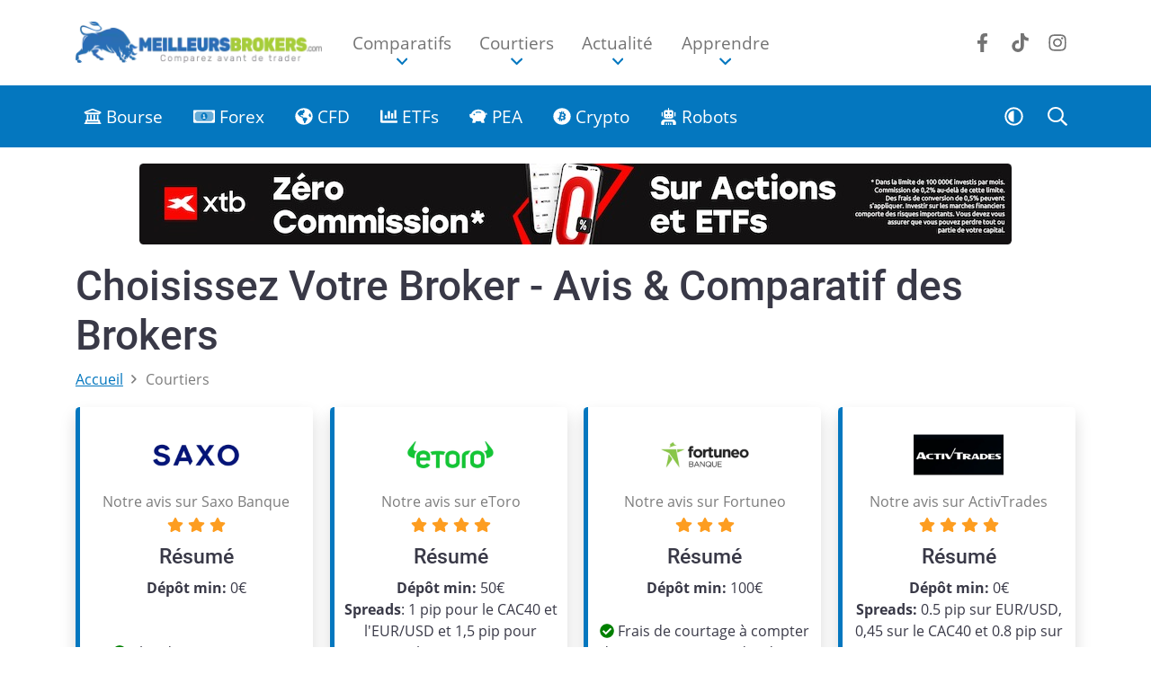

--- FILE ---
content_type: text/html; charset=UTF-8
request_url: https://www.meilleursbrokers.com/brokers/
body_size: 26560
content:
<!doctype html>
<html lang="fr">
	<head>
	<!-- Required meta tags -->
	<meta charset="utf-8">
	<meta name="viewport" content="width=device-width, initial-scale=1">
	
	<title>Choisissez Votre Broker - Avis & Comparatif des Brokers 2026 | meilleursbrokers.com</title>
	<meta name="description" content="Votre guide pour sélectionner le broker idéal. Comparez les meilleures plateformes de trading et trouvez des offres adaptées à votre profil d'investisseur.">
	<base href="https://www.meilleursbrokers.com/">
	<link rel="canonical" href="https://www.meilleursbrokers.com/brokers/" />

<!-- Hreflang for French -->


<!-- Hreflang for UK -->


<!-- Hreflang for Brazil -->


<!-- Hreflang for Italy -->
    
    <!-- Test font -->
    <link rel="preload" href="/assets/moderna/css/roboto-v27-latin-ext_latin-regular.woff2" as="font" type="font/woff2" crossorigin>
    <link rel="preload" href="/assets/moderna/css/roboto-v27-latin-ext_latin-500.woff2" as="font" type="font/woff2" crossorigin>
    <link rel="preload" href="/assets/moderna/css/roboto-v27-latin-ext_latin-700.woff2" as="font" type="font/woff2" crossorigin>
    <link rel="preload" href="/assets/moderna/css/open-sans-v22-latin-ext_latin-regular.woff2" as="font" type="font/woff2" crossorigin>
    <link rel="preload" href="/assets/moderna/css/open-sans-v22-latin-ext_latin-700.woff2" as="font" type="font/woff2" crossorigin>
    <!-- End Test font -->	
    <link rel="preload" as="image"
	  href="images/xtb/xtb-zero-fin-offre-01-202-2.avif"
	  imagesrcset="images/xtb/xtb-zero-fin-offre-01-202-2.avif, images/xtb/xtb-zero-fin-offre-01-202-2-extra.avif 1.5x, images/xtb/xtb-zero-fin-offre-01-202-2-extra-2.avif 2x"
	  type="image/avif" media="(min-width: 768px)">
<link rel="preload" as="image"
	  href="images/xtb/xtb-zero-offre-01-2025-2.avif"
	  imagesrcset="images/xtb/xtb-zero-offre-01-2025-2.avif, images/xtb/xtb-zero-offre-01-2025-2-extra.avif 1.5x, images/xtb/xtb-zero-offre-01-2025-2-extra-2.avif 2x"
	  type="image/avif" media="(max-width: 767.98px)">
	<style>:root{--bs-blue:#0477BF;--bs-indigo:#6610f2;--bs-purple:#6f42c1;--bs-pink:#d63384;--bs-red:#d31807;--bs-orange:#eca93f;--bs-yellow:#ffc107;--bs-green:#56A616;--bs-teal:#20c997;--bs-cyan:#0dcaf0;--bs-white:#fff;--bs-gray:#7c7c7c;--bs-gray-dark:#3f3f3f;--bs-gray-100:#f8f9fa;--bs-gray-200:#eee;--bs-gray-300:#dee2e6;--bs-gray-400:#ced4da;--bs-gray-500:#adb5bd;--bs-gray-600:#7c7c7c;--bs-gray-700:#495057;--bs-gray-800:#3f3f3f;--bs-gray-900:#212529;--bs-primary:#0477BF;--bs-secondary:#7c7c7c;--bs-success:#56A616;--bs-info:#0dcaf0;--bs-warning:#eca93f;--bs-danger:#d31807;--bs-light:#eee;--bs-dark:#212529;--bs-primary-rgb:4, 119, 191;--bs-secondary-rgb:124, 124, 124;--bs-success-rgb:86, 166, 22;--bs-info-rgb:13, 202, 240;--bs-warning-rgb:236, 169, 63;--bs-danger-rgb:211, 24, 7;--bs-light-rgb:238, 238, 238;--bs-dark-rgb:33, 37, 41;--bs-white-rgb:255, 255, 255;--bs-black-rgb:0, 0, 0;--bs-body-rgb:33, 37, 41;--bs-font-sans-serif:system-ui, -apple-system, "Segoe UI", Roboto, "Helvetica Neue", Arial, "Noto Sans", "Liberation Sans", sans-serif, "Apple Color Emoji", "Segoe UI Emoji", "Segoe UI Symbol", "Noto Color Emoji";--bs-font-monospace:SFMono-Regular, Menlo, Monaco, Consolas, "Liberation Mono", "Courier New",monospace;--bs-gradient:linear-gradient(180deg,rgba(255,255,255,0.15),rgba(255,255,255,0));--bs-body-font-family:var(--bs-font-sans-serif);--bs-body-font-size:1rem;--bs-body-font-weight:400;--bs-body-line-height:1.5;--bs-body-color:#393947;--bs-body-bg:#fff}*,*::before,*::after{box-sizing:border-box}@media (prefers-reduced-motion:no-preference){:root{scroll-behavior:smooth}}@media (prefers-color-scheme:light){body{margin:0;font-family:var(--bs-body-font-family);font-size:var(--bs-body-font-size);font-weight:var(--bs-body-font-weight);line-height:var(--bs-body-line-height);color:var(--bs-body-color);text-align:var(--bs-body-text-align);background-color:var(--bs-body-bg);-webkit-text-size-adjust:100%}.bg-light{--bs-bg-opacity:1;background-color:rgba(var(--bs-light-rgb),var(--bs-bg-opacity))!important}.custom-text-primary{--bs-text-opacity:1;color:rgba(var(--bs-primary-rgb),var(--bs-text-opacity))!important}.list-group-item-action{width:100%;color:#393947;text-align:inherit}.list-group-item{position:relative;display:block;padding:0.5rem 1rem;color:#393947;text-decoration:none;background-color:#fff;border:1px solid rgba(0,0,0,0.125)}.border{border:1px solid #dee2e6}.border-bottom{border-bottom:1px solid #dee2e6!important}.dropdown-menu{position:absolute;z-index:1000;display:none;min-width:10rem;padding:0.5rem 0;margin:0;font-size:1rem;color:#212529;text-align:left;list-style:none;background-color:#fff;background-clip:padding-box;border:1px solid rgba(0,0,0,0.15);border-radius:0.25rem}.dropdown-item{display:block;width:100%;padding:0.25rem 1rem;clear:both;font-weight:400;color:#212529;text-align:inherit;text-decoration:none;white-space:nowrap;background-color:transparent;border:0}.dropdown-divider{height:0;margin:0.5rem 0;overflow:hidden;border-top:1px solid rgba(0,0,0,0.15)}.link-menu-primary{color:#0477BF}.nav-link{color:#0477BF}.text-white{--bs-text-opacity:1;color:rgba(var(--bs-white-rgb),var(--bs-text-opacity))!important}.form-control{color:#212529;background-color:#fff;border:1px solid #ced4da}}@media (prefers-color-scheme:light) and (min-width:992px){.navbar-light .navbar-nav .nav-link{color:rgba(0,0,0,0.55)}.drop-border-bottom{border-bottom:1px solid #dee2e6!important}}@media (prefers-color-scheme:dark){body{margin:0;--bs-primary-rgb:4,119,171;--bs-primary:#0477AB;--bs-success:#569216;--bs-success-rgb:86,146,22;--bs-warning:#ec953f;--bs-warning-rgb:236,149,63;--bs-danger:#b9341c;--bs-danger-rgb:185,52,28;--bs-white-rgb:31,41,55;--bs-white:#1f2937;font-family:var(--bs-body-font-family);font-size:var(--bs-body-font-size);font-weight:var(--bs-body-font-weight);line-height:var(--bs-body-line-height);color:#e5e7eb;text-align:var(--bs-body-text-align);background-color:#1f2937;-webkit-text-size-adjust:100%}img{filter:brightness(.9) contrast(1.1)}.bg-light{--bs-bg-opacity:0.1;background-color:rgba(var(--bs-light-rgb),var(--bs-bg-opacity))!important}.custom-text-primary{--bs-text-opacity:1;color:#e5e7eb!important}.list-group-item-action{width:100%;color:#495057;text-align:inherit}.list-group-item{position:relative;display:block;padding:0.5rem 1rem;color:#e5e7eb;text-decoration:none;background-color:transparent;border:1px solid #7c7c7c}.border{border:1px solid #7c7c7c}.border-bottom{border-bottom:1px solid #7c7c7c!important}.dropdown-menu{position:absolute;z-index:1000;display:none;min-width:10rem;padding:0.5rem 0;margin:0;font-size:1rem;color:#dee2e6;text-align:left;list-style:none;background-color:#3f3f3f;background-clip:padding-box;border-color:rgba(0,0,0,0.15);border-radius:0.25rem}.dropdown-item{display:block;width:100%;padding:0.25rem 1rem;clear:both;font-weight:400;color:#dee2e6;text-align:inherit;text-decoration:none;white-space:nowrap;background-color:transparent;border:0}.dropdown-divider{height:0;margin:0.5rem 0;overflow:hidden;border-color:rgba(0,0,0,0.15)}.link-menu-primary{color:#e5e7eb}.nav-link{color:#0477AB}.text-white{--bs-text-opacity:1;color:#e5e7eb!important}.form-control{color:#e5e7eb;background-color:#1f2937;border:1px solid #ced4da}}@media (prefers-color-scheme:dark) and (min-width:992px){.navbar-light .navbar-nav .nav-link{color:#e5e7eb}.drop-border-bottom{border-bottom:1px solid #7c7c7c!important}}hr{margin:1rem 0;color:inherit;background-color:currentColor;border:0;opacity:0.25}hr:not([size]){height:1px}h1,h4,h5{margin-top:0;margin-bottom:0.5rem;font-weight:500;line-height:1.2}h1{font-size:calc(1.375rem + 1.5vw)}@media (min-width:1200px){h1{font-size:2.5rem}}h4{font-size:calc(1.275rem + 0.3vw)}@media (min-width:1200px){h4{font-size:1.5rem}}h5{font-size:1.25rem}p{margin-top:0;margin-bottom:1rem}ol,ul{padding-left:2rem}ol,ul{margin-top:0;margin-bottom:1rem}ul ul{margin-bottom:0}.small{font-size:0.875em}a{color:#0477BF;text-decoration:underline}img,svg{vertical-align:middle}button{border-radius:0}input,button{margin:0;font-family:inherit;font-size:inherit;line-height:inherit}button{text-transform:none}button,[type="button"],[type="submit"]{-webkit-appearance:button}::-moz-focus-inner{padding:0;border-style:none}::-webkit-datetime-edit-fields-wrapper,::-webkit-datetime-edit-text,::-webkit-datetime-edit-minute,::-webkit-datetime-edit-hour-field,::-webkit-datetime-edit-day-field,::-webkit-datetime-edit-month-field,::-webkit-datetime-edit-year-field{padding:0}::-webkit-inner-spin-button{height:auto}[type="search"]{outline-offset:-2px;-webkit-appearance:textfield}::-webkit-search-decoration{-webkit-appearance:none}::-webkit-color-swatch-wrapper{padding:0}::file-selector-button{font:inherit}::-webkit-file-upload-button{font:inherit;-webkit-appearance:button}.lead{font-size:1.25rem;font-weight:300}.img-fluid{max-width:100%;height:auto}.container{width:100%;padding-right:var(--bs-gutter-x, 0.75rem);padding-left:var(--bs-gutter-x, 0.75rem);margin-right:auto;margin-left:auto}@media (min-width:576px){.container{max-width:540px}}@media (min-width:768px){.container{max-width:720px}}@media (min-width:992px){.container{max-width:960px}}@media (min-width:1200px){.container{max-width:1140px}}@media (min-width:1400px){.container{max-width:1320px}}.row{--bs-gutter-x:1.5rem;--bs-gutter-y:0;display:flex;flex-wrap:wrap;margin-top:calc(var(--bs-gutter-y) * -1);margin-right:calc(var(--bs-gutter-x) * -.5);margin-left:calc(var(--bs-gutter-x) * -.5)}.row>*{flex-shrink:0;width:100%;max-width:100%;padding-right:calc(var(--bs-gutter-x) * .5);padding-left:calc(var(--bs-gutter-x) * .5);margin-top:var(--bs-gutter-y)}.col-12{flex:0 0 auto;width:100%}.gy-2{--bs-gutter-y:0.5rem}.gy-4{--bs-gutter-y:1.5rem}@media (min-width:992px){.col-lg-3{flex:0 0 auto;width:25%}}.form-control{display:block;width:100%;padding:0.375rem 0.75rem;font-size:1rem;font-weight:400;line-height:1.5;background-clip:padding-box;-webkit-appearance:none;-moz-appearance:none;appearance:none;border-radius:0.25rem}.form-control::-webkit-date-and-time-value{height:1.5em}.form-control::-webkit-input-placeholder{color:#7c7c7c;opacity:1}.form-control::-ms-input-placeholder{color:#7c7c7c;opacity:1}.form-control::-webkit-file-upload-button{padding:0.375rem 0.75rem;margin:-0.375rem -0.75rem;-webkit-margin-end:0.75rem;margin-inline-end:0.75rem;color:#212529;background-color:#eee;border-color:inherit;border-style:solid;border-width:0;border-inline-end-width:1px;border-radius:0}.form-control-sm{min-height:calc(1.5em + 0.5rem + 2px);padding:0.25rem 0.5rem;font-size:0.875rem;border-radius:0.2rem}.form-control-sm::-webkit-file-upload-button{padding:0.25rem 0.5rem;margin:-0.25rem -0.5rem;-webkit-margin-end:0.5rem;margin-inline-end:0.5rem}.form-control-lg{min-height:calc(1.5em + 1rem + 2px);padding:0.5rem 1rem;font-size:1.25rem;border-radius:0.3rem}.form-control-lg::-webkit-file-upload-button{padding:0.5rem 1rem;margin:-0.5rem -1rem;-webkit-margin-end:1rem;margin-inline-end:1rem}.input-group{position:relative;display:flex;flex-wrap:wrap;align-items:stretch;width:100%}.input-group>.form-control{position:relative;flex:1 1 auto;width:1%;min-width:0}.input-group .btn{position:relative;z-index:2}.input-group:not(.has-validation)>:not(:last-child):not(.dropdown-toggle):not(.dropdown-menu){border-top-right-radius:0;border-bottom-right-radius:0}.input-group>:not(:first-child):not(.dropdown-menu):not(.valid-tooltip):not(.valid-feedback):not(.invalid-tooltip):not(.invalid-feedback){margin-left:-1px;border-top-left-radius:0;border-bottom-left-radius:0}.btn{display:inline-block;font-weight:400;line-height:1.5;color:#212529;text-align:center;text-decoration:none;vertical-align:middle;background-color:transparent;border:1px solid transparent;padding:0.375rem 0.75rem;font-size:1rem;border-radius:0.25rem}.btn-outline-primary{color:#0477BF;border-color:#0477BF}.btn-outline-light{color:#eee;border-color:#eee}.btn-sm{padding:0.25rem 0.5rem;font-size:0.875rem;border-radius:0.2rem}.collapse:not(.show){display:none}.dropdown{position:relative}.dropdown-toggle{white-space:nowrap}.dropdown-toggle::after{display:inline-block;margin-left:0.255em;vertical-align:0.255em;content:"";border-top:0.3em solid;border-right:0.3em solid transparent;border-bottom:0;border-left:0.3em solid transparent}.dropdown-menu-end{--bs-position:end}.nav{display:flex;flex-wrap:wrap;padding-left:0;margin-bottom:0;list-style:none}.nav-link{display:block;padding:0.5rem 1rem;text-decoration:none}.nav-pills .nav-link{background:none;border:0;border-radius:0.25rem}.nav-fill .nav-item{flex:1 1 auto;text-align:center}.nav-fill .nav-item .nav-link{width:100%}.navbar{position:relative;display:flex;flex-wrap:wrap;align-items:center;justify-content:space-between;padding-top:0.5rem;padding-bottom:0.5rem}.navbar>.container{display:flex;flex-wrap:inherit;align-items:center;justify-content:space-between}.navbar-brand{padding-top:0.3125rem;padding-bottom:0.3125rem;margin-right:1rem;font-size:1.25rem;text-decoration:none;white-space:nowrap}.navbar-nav{display:flex;flex-direction:column;padding-left:0;margin-bottom:0;list-style:none}.navbar-nav .nav-link{padding-right:0;padding-left:0}.navbar-nav .dropdown-menu{position:static}.navbar-collapse{flex-basis:100%;flex-grow:1;align-items:center}.navbar-toggler{padding:0.25rem 0.75rem;font-size:1.25rem;line-height:1;background-color:transparent;border:1px solid transparent;border-radius:0.25rem}.navbar-toggler-icon{display:inline-block;width:1.5em;height:1.5em;vertical-align:middle;background-repeat:no-repeat;background-position:center;background-size:100%}@media (min-width:992px){.navbar-expand-lg{flex-wrap:nowrap;justify-content:flex-start}.navbar-expand-lg .navbar-nav{flex-direction:row}.navbar-expand-lg .navbar-nav .dropdown-menu{position:absolute}.navbar-expand-lg .navbar-nav .nav-link{padding-right:0.5rem;padding-left:0.5rem}.navbar-expand-lg .navbar-collapse{display:flex!important;flex-basis:auto}.navbar-expand-lg .navbar-toggler{display:none}}.navbar-expand{flex-wrap:nowrap;justify-content:flex-start}.navbar-expand .navbar-nav{flex-direction:row}.navbar-expand .navbar-nav .dropdown-menu{position:absolute}.navbar-expand .navbar-nav .nav-link{padding-right:0.5rem;padding-left:0.5rem}.navbar-expand .navbar-collapse{display:flex!important;flex-basis:auto}.navbar-expand .navbar-toggler{display:none}.navbar-light .navbar-brand{color:rgba(0,0,0,0.9)}.navbar-light .navbar-toggler{color:rgba(0,0,0,0.55);border-color:rgba(0,0,0,0.1)}.navbar-dark .navbar-nav .nav-link{color:rgba(255,255,255,0.55)}.navbar-dark .navbar-toggler{color:rgba(255,255,255,0.55);border-color:rgba(255,255,255,0.1)}.navbar-dark .navbar-toggler-icon{background-image:url("data:image/svg+xml,%3csvg xmlns='http://www.w3.org/2000/svg' viewBox='0 0 30 30'%3e%3cpath stroke='rgba%28255, 255, 255, 0.55%29' stroke-linecap='round' stroke-miterlimit='10' stroke-width='2' d='M4 7h22M4 15h22M4 23h22'/%3e%3c/svg%3e")}.breadcrumb{display:flex;flex-wrap:wrap;padding:0 0;margin-bottom:1rem;list-style:none}.breadcrumb-item+.breadcrumb-item{padding-left:0.5rem}.breadcrumb-item+.breadcrumb-item::before{float:left;padding-right:0.5rem;color:#7c7c7c}.breadcrumb-item.active{color:#7c7c7c}.list-group{display:flex;flex-direction:column;padding-left:0;margin-bottom:0;border-radius:0.25rem}.list-group-item:first-child{border-top-left-radius:inherit;border-top-right-radius:inherit}.list-group-item+.list-group-item{border-top-width:0}.list-group-flush{border-radius:0}.list-group-flush>.list-group-item{border-width:0 0 1px}.visually-hidden{position:absolute!important;width:1px!important;height:1px!important;padding:0!important;margin:-1px!important;overflow:hidden!important;clip:rect(0,0,0,0)!important;white-space:nowrap!important;border:0!important}.d-flex{display:flex!important}.d-none{display:none!important}.shadow{box-shadow:0 0.5rem 1rem rgba(0,0,0,0.15)!important}.border-0{border:0!important}.w-100{width:100%!important}.justify-content-start{justify-content:flex-start!important}.justify-content-center{justify-content:center!important}.my-0{margin-top:0!important;margin-bottom:0!important}.my-3{margin-top:1rem!important;margin-bottom:1rem!important}.mt-1{margin-top:0.25rem!important}.mt-3{margin-top:1rem!important}.me-2{margin-right:0.5rem!important}.me-auto{margin-right:auto!important}.mb-1{margin-bottom:0.25rem!important}.mb-2{margin-bottom:0.5rem!important}.mb-3{margin-bottom:1rem!important}.ms-auto{margin-left:auto!important}.px-0{padding-right:0!important;padding-left:0!important}.px-2{padding-right:0.5rem!important;padding-left:0.5rem!important}.px-3{padding-right:1rem!important;padding-left:1rem!important}.py-0{padding-top:0!important;padding-bottom:0!important}.py-1{padding-top:0.25rem!important;padding-bottom:0.25rem!important}.py-2{padding-top:0.5rem!important;padding-bottom:0.5rem!important}.py-3{padding-top:1rem!important;padding-bottom:1rem!important}.pt-3{padding-top:1rem!important}.pb-2{padding-bottom:0.5rem!important}.text-primary{--bs-text-opacity:1;color:rgba(var(--bs-primary-rgb),var(--bs-text-opacity))!important}.text-success{--bs-text-opacity:1;color:rgba(var(--bs-success-rgb),var(--bs-text-opacity))!important}.text-warning{--bs-text-opacity:1;color:rgba(var(--bs-warning-rgb),var(--bs-text-opacity))!important}.text-danger{--bs-text-opacity:1;color:rgba(var(--bs-danger-rgb),var(--bs-text-opacity))!important}.bg-primary{--bs-bg-opacity:1;background-color:rgba(var(--bs-primary-rgb),var(--bs-bg-opacity))!important}.rounded{border-radius:0.25rem!important}.rounded-0{border-radius:0!important}@media (min-width:992px){.d-lg-block{display:block!important}.d-lg-none{display:none!important}.mb-lg-0{margin-bottom:0!important}}body{font-family:'Open Sans',sans-serif!important}h1,h4,h5{font-family:'Roboto',sans-serif!important}@media (max-width:575.98px){html{font-size:calc(1em + 0.8vw)!important}}@media (min-width:576px) and (max-width:767.98px){html{font-size:calc(1em + 0.6vw)!important}}@media (min-width:768px) and (max-width:991.98px){html{font-size:calc(1em + 0.3vw)!important}}@media (min-width:992px){html{font-size:calc(1em + 0.2vw)!important}.h6-lg{font-size:1rem}}@media (prefers-color-scheme:light){.display-on-light-theme{display:inline-block}.display-on-dark-theme{display:none}}@media (prefers-color-scheme:dark){.display-on-light-theme{display:none}.display-on-dark-theme{display:inline-block}}.logo{width:auto;height:46px}.logo-square{width:auto;height:46px}@media (prefers-color-scheme:light) and (min-width:992px){.custom-navi .navbar-left .dropdown-toggle:after{content:url('data:image/svg+xml;utf8,<svg aria-hidden="true" focusable="false" data-prefix="far" data-icon="angle-down" class="svg-inline--fa fa-angle-down fa-w-10" role="img" xmlns="http://www.w3.org/2000/svg" viewBox="0 0 320 512"><path fill="%230477BF" d="M151.5 347.8L3.5 201c-4.7-4.7-4.7-12.3 0-17l19.8-19.8c4.7-4.7 12.3-4.7 17 0L160 282.7l119.7-118.5c4.7-4.7 12.3-4.7 17 0l19.8 19.8c4.7 4.7 4.7 12.3 0 17l-148 146.8c-4.7 4.7-12.3 4.7-17 0z"></path></svg>');color:#0477BF!important;position:absolute;bottom:-0.75em;left:0;right:0;width:0.65em;margin-left:auto;margin-right:auto;border:0}}@media (prefers-color-scheme:dark){.flip-horizontally{-webkit-transform:scaleX(-1);transform:scaleX(-1)}}@media (prefers-color-scheme:dark) and (min-width:992px){.custom-navi .navbar-left .dropdown-toggle:after{content:url('data:image/svg+xml;utf8,<svg aria-hidden="true" focusable="false" data-prefix="far" data-icon="angle-down" class="svg-inline--fa fa-angle-down fa-w-10" role="img" xmlns="http://www.w3.org/2000/svg" viewBox="0 0 320 512"><path fill="%230477AB" d="M151.5 347.8L3.5 201c-4.7-4.7-4.7-12.3 0-17l19.8-19.8c4.7-4.7 12.3-4.7 17 0L160 282.7l119.7-118.5c4.7-4.7 12.3-4.7 17 0l19.8 19.8c4.7 4.7 4.7 12.3 0 17l-148 146.8c-4.7 4.7-12.3 4.7-17 0z"></path></svg>');color:#0477BF!important;position:absolute;bottom:-0.75em;left:0;right:0;width:0.65em;margin-left:auto;margin-right:auto;border:0}}@media (prefers-color-scheme:light) and (min-width:992px){.custom-navi-blocks .navbar-left .nav-link{margin-right:0.8em;color:#fff}.custom-navi-blocks .navbar-right .nav-link{margin-left:0.4em;color:#fff}}@media (prefers-color-scheme:dark) and (min-width:992px){.custom-navi-blocks .navbar-left .nav-link{margin-right:0.8em;color:#e5e7eb}.custom-navi-blocks .navbar-right .nav-link{margin-left:0.4em;color:#e5e7eb}}@media (min-width:992px){.custom-navi{padding:1rem 2.5rem}.custom-navi .navbar-left .nav-link{font-size:1.05em;padding-left:0.8em;padding-right:0.8em}.custom-navi .navbar-right .nav-link{font-size:1.15em}.custom-navi .dropdown-menu{border:0!important;border-radius:0!important}.custom-navi .navbar-right .nav-item{margin-left:0.1em}.custom-navi-blocks .navbar-left .nav-link{font-size:1.05em}.custom-navi-blocks .navbar-right .nav-link{font-size:1.15em}.custom-navi-blocks .navbar-right .dropdown-toggle:after{display:none}}.breadcrumb-item+.breadcrumb-item::before{width:.95em;height:.95em;top:.125em;position:relative;content:url('data:image/svg+xml;utf8,<svg aria-hidden="true" focusable="false" data-prefix="far" data-icon="angle-right" class="svg-inline--fa fa-angle-right fa-w-6" role="img" xmlns="http://www.w3.org/2000/svg" viewBox="0 0 192 512"><path fill="%237c7c7c" d="M187.8 264.5L41 412.5c-4.7 4.7-12.3 4.7-17 0L4.2 392.7c-4.7-4.7-4.7-12.3 0-17L122.7 256 4.2 136.3c-4.7-4.7-4.7-12.3 0-17L24 99.5c4.7-4.7 12.3-4.7 17 0l146.8 148c4.7 4.7 4.7 12.3 0 17z"></path></svg>')}@media (min-width:992px){.sticky-custom-nav-lg-top{position:-webkit-sticky;position:sticky;top:0;z-index:20}}.svgawesome{display:inline-flex;align-self:center}.svgawesome svg{width:1em;height:1em;position:relative;top:0.125em}.svgawesomesmall{display:inline-flex;align-self:center}.svgawesomesmall svg{width:1.25em;height:1em;position:relative;top:0.125em}@media (min-width:992px){.shadow-menu{box-shadow:0 0.5rem 1rem rgba(0,0,0,0.15)!important}}@media (prefers-color-scheme:light) and (max-width:991.98px){.navbar-light .navbar-nav .nav-link{color:#fff}.custom-navi .navbar-left .dropdown-item{color:#fff}}@media (prefers-color-scheme:dark) and (max-width:991.98px){.navbar-light .navbar-nav .nav-link{color:#e5e7eb}.custom-navi .navbar-left .dropdown-item{color:#e5e7eb}}@media (max-width:991.98px){.navbar-right{display:none!important}.navbar-toggler.collapsed .customopen{display:inline-flex}.navbar-toggler.collapsed .customclose{display:none}.navbar-nav .dropdown-toggle{outline:0!important}.custom-navi .navbar-left .drop-border-bottom{border-bottom:1px solid #7c7c7c}.custom-navi .navbar-left li .dropdown-toggle{border-bottom:1px solid rgba(255,255,255,0.25);padding:0.65rem 1rem}.custom-navi .navbar-left li:last-of-type .dropdown-toggle{border-bottom:1px solid transparent}.custom-navi .navbar-left{margin-top:.8em!important}.custom-navi .navbar-left .dropdown-menu{background-color:#0b5585!important}.custom-navi .navbar-left .dropdown-item.bg-light{--bs-bg-opacity:0.1;background-color:rgba(var(--bs-light-rgb),var(--bs-bg-opacity))!important}.custom-navi .navbar-left .dropdown-toggle::after{content:url("data:image/svg+xml,%3csvg xmlns='http://www.w3.org/2000/svg' viewBox='0 0 16 16' fill='rgba(255, 255, 255, 0.9)'%3e%3cpath fill-rule='evenodd' d='M1.646 4.646a.5.5 0 0 1 .708 0L8 10.293l5.646-5.647a.5.5 0 0 1 .708.708l-6 6a.5.5 0 0 1-.708 0l-6-6a.5.5 0 0 1 0-.708z'/%3e%3c/svg%3e");position:absolute;;left:0;right:1em;width:1.2em;top:.85em;margin-left:auto;border:0}}@media (max-width:991.98px){.light-small-logo-not-expanded{display:inline-block}.white-small-logo-expanded{display:none}}@font-face{font-family:'Roboto';font-style:normal;font-weight:300;font-display:swap;src:local(''),url('/assets/moderna/css/roboto-v27-latin-ext_latin-300.woff2') format('woff2'),url('/assets/moderna/css/roboto-v27-latin-ext_latin-300.woff') format('woff')}@font-face{font-family:'Roboto';font-style:normal;font-weight:400;font-display:swap;src:local(''),url('/assets/moderna/css/roboto-v27-latin-ext_latin-regular.woff2') format('woff2'),url('/assets/moderna/css/roboto-v27-latin-ext_latin-regular.woff') format('woff')}@font-face{font-family:'Roboto';font-style:normal;font-weight:500;font-display:swap;src:local(''),url('/assets/moderna/css/roboto-v27-latin-ext_latin-500.woff2') format('woff2'),url('/assets/moderna/css/roboto-v27-latin-ext_latin-500.woff') format('woff')}@font-face{font-family:'Roboto';font-style:normal;font-weight:700;font-display:swap;src:local(''),url('/assets/moderna/css/roboto-v27-latin-ext_latin-700.woff2') format('woff2'),url('/assets/moderna/css/roboto-v27-latin-ext_latin-700.woff') format('woff')}@font-face{font-family:'Open Sans';font-style:normal;font-weight:300;font-display:swap;src:local(''),url('/assets/moderna/css/open-sans-v22-latin-ext_latin-300.woff2') format('woff2'),url('/assets/moderna/css/open-sans-v22-latin-ext_latin-300.woff') format('woff')}@font-face{font-family:'Open Sans';font-style:normal;font-weight:400;font-display:swap;src:local(''),url('/assets/moderna/css/open-sans-v22-latin-ext_latin-regular.woff2') format('woff2'),url('/assets/moderna/css/open-sans-v22-latin-ext_latin-regular.woff') format('woff')}@font-face{font-family:'Open Sans';font-style:normal;font-weight:600;font-display:swap;src:local(''),url('/assets/moderna/css/open-sans-v22-latin-ext_latin-600.woff2') format('woff2'),url('/assets/moderna/css/open-sans-v22-latin-ext_latin-600.woff') format('woff')}@font-face{font-family:'Open Sans';font-style:normal;font-weight:700;font-display:swap;src:local(''),url('/assets/moderna/css/open-sans-v22-latin-ext_latin-700.woff2') format('woff2'),url('/assets/moderna/css/open-sans-v22-latin-ext_latin-700.woff') format('woff')}</style>    
	<style>.col-12{flex:0 0 auto;width:100%}.col-lg-4{flex:0 0 auto;width:33.33333%}.my-3{margin-top:1rem!important;margin-bottom:1rem!important}.py-3{padding-top:1rem!important;padding-bottom:1rem!important}.px-0{padding-right:0!important;padding-left:0!important}.pt-3{padding-top:1rem!important}.pb-2{padding-bottom:.5rem!important}.px-3{padding-right:1rem!important;padding-left:1rem!important}.mb-3{margin-bottom:1rem!important}.card-title{margin-bottom:.5rem}.mb-1{margin-bottom:.25rem!important}</style>
	<link rel="preload" href="/assets/components/modxminify/cache/styles-6-1747126259.min.css" as="style" onload="this.onload=null;this.rel='stylesheet';">
	<link rel="alternate" type="application/rss+xml" title="Flux du site meilleursbrokers.com" href="https://www.meilleursbrokers.com/blog/feed.rss" />
<link rel="alternate" type="application/rss+xml" title="Flux du forum meilleursbrokers.com" href="https://forum.meilleursbrokers.com/latest.rss" />
	<link rel="apple-touch-icon" sizes="180x180" href="assets/bestbrokers/images/apple-touch-icon.png">
<link rel="icon" type="image/png" href="assets/bestbrokers/images/favicon-32x32.png" sizes="32x32">
<link rel="icon" type="image/png" href="assets/bestbrokers/images/favicon-16x16.png" sizes="16x16">
<link rel="manifest" href="assets/bestbrokers/images/manifest.json">
<link rel="mask-icon" href="assets/bestbrokers/images/safari-pinned-tab.svg" color="#5bbad5">
<link rel="shortcut icon" href="assets/bestbrokers/images/favicon.ico">
<meta name="msapplication-config" content="assets/bestbrokers/images/browserconfig.xml">	    
	<script defer data-domain="meilleursbrokers.com" data-api="/jajun/daniel/event" src="/jajun/eva/matheus.js"></script>
	<link rel="canonical" href="https://www.meilleursbrokers.com/https://www.meilleursbrokers.com/brokers/"/>
</head>
	<body>
	
	<header>	
		
	<!-- Navbar -->
	<nav class="navbar navbar-expand-lg navbar-light custom-navi">
	  <div class="container">
		<!-- Logo Large Screen -->
		<a class="navbar-brand d-lg-none" href="https://www.meilleursbrokers.com/">
			
		<!-- Small logos -->		    
		<picture>
			<source srcset="/assets/cache_image/assets/moderna/img/logo-mobile-white_180x47_678.webP, /assets/cache_image/assets/moderna/img/logo-mobile-white_267x70_c1b.webP 1.5x, /assets/cache_image/assets/moderna/img/logo-mobile-white_359x94_a3f.webP 2x" type="image/webp">
			<source srcset="/assets/cache_image/assets/moderna/img/logo-mobile-white_180x47_a7a.png, /assets/cache_image/assets/moderna/img/logo-mobile-white_267x70_eb4.png 1.5x, /assets/cache_image/assets/moderna/img/logo-mobile-white_359x94_c3a.png 2x" type="image/png"> 
			<img src="/assets/cache_image/assets/moderna/img/logo-mobile-white_180x47_a7a.png" alt="logo du site meilleursbrokers.com" width="180" height="47" loading="lazy" class="logo-square white-small-logo-expanded">
		</picture> 	
		<picture>
			<source srcset="/assets/cache_image/assets/moderna/img/logo-mobile_180x47_678.webP, /assets/cache_image/assets/moderna/img/logo-mobile_267x70_c1b.webP 1.5x, /assets/cache_image/assets/moderna/img/logo-mobile_359x94_a3f.webP 2x" type="image/webp">
			<source srcset="/assets/cache_image/assets/moderna/img/logo-mobile_180x47_a7a.png, /assets/cache_image/assets/moderna/img/logo-mobile_267x70_eb4.png 1.5x, /assets/cache_image/assets/moderna/img/logo-mobile_359x94_c3a.png 2x" type="image/png"> 
			<img src="/assets/cache_image/assets/moderna/img/logo-mobile_180x47_a7a.png" alt="logo du site meilleursbrokers.com" width="180" height="47" loading="lazy" class="logo-square light-small-logo-not-expanded">
		</picture> 
			
			
			
		</a>
				<!-- Button Canvas -->
		<button class="navbar-toggler py-2 bg-primary text-white border-0 collapsed" type="button" data-bs-toggle="collapse" data-bs-target="#navbarSupportedContent" aria-controls="navbarSupportedContent" aria-expanded="false" aria-label="Toggle navigation">
		  <span class="svgawesome"><svg aria-hidden="true" focusable="false" data-prefix="far" data-icon="bars" class="customopen svg-inline--fa fa-bars fa-w-14" role="img" xmlns="http://www.w3.org/2000/svg" viewBox="0 0 448 512"><path fill="currentColor" d="M436 124H12c-6.627 0-12-5.373-12-12V80c0-6.627 5.373-12 12-12h424c6.627 0 12 5.373 12 12v32c0 6.627-5.373 12-12 12zm0 160H12c-6.627 0-12-5.373-12-12v-32c0-6.627 5.373-12 12-12h424c6.627 0 12 5.373 12 12v32c0 6.627-5.373 12-12 12zm0 160H12c-6.627 0-12-5.373-12-12v-32c0-6.627 5.373-12 12-12h424c6.627 0 12 5.373 12 12v32c0 6.627-5.373 12-12 12z"></path></svg><svg aria-hidden="true" focusable="false" data-prefix="far" data-icon="times" class="customclose svg-inline--fa fa-times fa-w-10" role="img" xmlns="http://www.w3.org/2000/svg" viewBox="0 0 320 512"><path fill="currentColor" d="M207.6 256l107.72-107.72c6.23-6.23 6.23-16.34 0-22.58l-25.03-25.03c-6.23-6.23-16.34-6.23-22.58 0L160 208.4 52.28 100.68c-6.23-6.23-16.34-6.23-22.58 0L4.68 125.7c-6.23 6.23-6.23 16.34 0 22.58L112.4 256 4.68 363.72c-6.23 6.23-6.23 16.34 0 22.58l25.03 25.03c6.23 6.23 16.34 6.23 22.58 0L160 303.6l107.72 107.72c6.23 6.23 16.34 6.23 22.58 0l25.03-25.03c6.23-6.23 6.23-16.34 0-22.58L207.6 256z"></path></svg></span>
		</button>
		<div class="collapse navbar-collapse" id="navbarSupportedContent">
		<!-- Logo Mobile -->	
		<a class="navbar-brand d-none d-lg-block" href="https://www.meilleursbrokers.com/">
			
		<picture>
			<source srcset="/assets/cache_image/assets/moderna/img/logo-full_280x47_b88.webP, /assets/cache_image/assets/moderna/img/logo-full_420x70_543.webP 1.5x, /assets/cache_image/assets/moderna/img/logo-full_560x94_208.webP 2x" type="image/webp">
			<source srcset="/assets/cache_image/assets/moderna/img/logo-full_280x47_140.png, /assets/cache_image/assets/moderna/img/logo-full_420x70_303.png 1.5x, /assets/cache_image/assets/moderna/img/logo-full_560x94_4a7.png 2x" type="image/png"> 
			<img src="/assets/cache_image/assets/moderna/img/logo-full_280x47_140.png" alt="logo du site meilleursbrokers.com" width="280" height="47" loading="lazy" class="logo display-on-light-theme">
		</picture>    
			
		<picture>
			<source srcset="/assets/cache_image/assets/moderna/img/logo-full-dark_280x47_b88.webP, /assets/cache_image/assets/moderna/img/logo-full-dark_420x70_543.webP 1.5x, /assets/cache_image/assets/moderna/img/logo-full-dark_560x94_208.webP 2x" type="image/webp">
			<source srcset="/assets/cache_image/assets/moderna/img/logo-full-dark_280x47_140.png, /assets/cache_image/assets/moderna/img/logo-full-dark_420x70_303.png 1.5x, /assets/cache_image/assets/moderna/img/logo-full-dark_560x94_4a7.png 2x" type="image/png"> 
			<img src="/assets/cache_image/assets/moderna/img/logo-full-dark_280x47_140.png" alt="logo du site meilleursbrokers.com" width="280" height="47" loading="lazy" class="logo display-on-dark-theme">
		</picture> 
		  
		</a>	    
			
		<ul class="navbar-nav me-auto mb-2 mb-lg-0 navbar-left">
			<li class="nav-item dropdown">
			  <a class="nav-link dropdown-toggle" href="#" id="navbarDropdownone" role="button" data-bs-toggle="dropdown" aria-expanded="false">
				Comparatifs
			  </a>
			  <ul class="dropdown-menu py-0 rounded-0 border-0 shadow-menu" aria-labelledby="navbarDropdownone">
				<li><a class="dropdown-item drop-border-bottom py-2" href="https://www.meilleursbrokers.com/bourse.html">Bourse</a></li>
<li><a class="dropdown-item drop-border-bottom py-2" href="https://www.meilleursbrokers.com/forex.html">Forex</a></li>
<li><a class="dropdown-item drop-border-bottom py-2" href="https://www.meilleursbrokers.com/cfd.html">CFD</a></li>
<li><a class="dropdown-item drop-border-bottom py-2" href="https://www.meilleursbrokers.com/cryptomonnaie.html">Cryptomonnaie</a></li>
<li><a class="dropdown-item drop-border-bottom py-2" href="https://www.meilleursbrokers.com/etf.html">ETF</a></li>
<li><a class="dropdown-item drop-border-bottom py-2" href="https://www.meilleursbrokers.com/pea.html">PEA</a></li>
<li><a class="dropdown-item drop-border-bottom py-2" href="https://www.meilleursbrokers.com/futures.html">Futures</a></li>
<li><a class="dropdown-item drop-border-bottom py-2" href="https://www.meilleursbrokers.com/trading-social.html">Trading Social</a></li>
<li><a class="dropdown-item drop-border-bottom py-2" href="https://www.meilleursbrokers.com/robot-trading.html">Robots Trading</a></li>          
			  </ul>
			</li>
			<li class="nav-item dropdown megamenu">
			  <a class="nav-link dropdown-toggle" href="#" id="navbarDropdowntwo" role="button" data-bs-toggle="dropdown" aria-expanded="false">
				Courtiers
			  </a>
			  <ul class="dropdown-menu py-0 rounded-0 border-0 shadow-menu" aria-labelledby="navbarDropdowntwo">
				<li><a class="dropdown-item drop-border-bottom py-2" href="https://www.meilleursbrokers.com/brokers/saxobanque.html">Saxo Banque</a></li>
<li><a class="dropdown-item drop-border-bottom py-2" href="https://www.meilleursbrokers.com/brokers/etoro.html">eToro</a></li>
<li><a class="dropdown-item drop-border-bottom py-2" href="https://www.meilleursbrokers.com/brokers/fortuneo.html">Fortuneo</a></li>
<li><a class="dropdown-item drop-border-bottom py-2" href="https://www.meilleursbrokers.com/brokers/activtrades.html">ActivTrades</a></li>
<li><a class="dropdown-item drop-border-bottom py-2" href="https://www.meilleursbrokers.com/brokers/fxpro.html">FxPro</a></li>
<li><a class="dropdown-item drop-border-bottom py-2" href="https://www.meilleursbrokers.com/brokers/ig.html">IG</a></li>
<li><a class="dropdown-item drop-border-bottom py-2" href="https://www.meilleursbrokers.com/brokers/xm.html">XM</a></li>
<li><a class="dropdown-item drop-border-bottom py-2" href="https://www.meilleursbrokers.com/brokers/admiralmarkets.html">Admirals</a></li>
<li><a class="dropdown-item drop-border-bottom py-2" href="https://www.meilleursbrokers.com/brokers/xtb.html">XTB</a></li>
<li><a class="dropdown-item drop-border-bottom py-2" href="https://www.meilleursbrokers.com/brokers/scalablecapital.html">Scalable Capital</a></li>
<li><a class="dropdown-item drop-border-bottom py-2" href="https://www.meilleursbrokers.com/brokers/traderepublic.html">Trade Republic</a></li>
<li><a class="dropdown-item drop-border-bottom py-2" href="https://www.meilleursbrokers.com/brokers/yomoni.html">Yomoni</a></li>
<li><a class="dropdown-item drop-border-bottom py-2" href="https://www.meilleursbrokers.com/brokers/freedom24.html">Freedom24</a></li>
<li><a class="dropdown-item drop-border-bottom py-2" href="https://www.meilleursbrokers.com/brokers/easybourse.html">EasyBourse</a></li>
<li><a class="dropdown-item drop-border-bottom py-2" href="https://www.meilleursbrokers.com/brokers/pepperstone.html">Pepperstone</a></li>
<li><a class="dropdown-item drop-border-bottom py-2" href="https://www.meilleursbrokers.com/brokers/bitpanda.html">Bitpanda</a></li>           
				<li><hr class="dropdown-divider my-0"></li>
				<li><a class="dropdown-item bg-light link-menu-primary py-2" href="https://www.meilleursbrokers.com/brokers/"><span class="svgawesome"><svg aria-hidden="true" focusable="false" data-prefix="far" data-icon="angle-right" class="svg-inline--fa fa-angle-right fa-w-6" role="img" xmlns="http://www.w3.org/2000/svg" viewBox="0 0 192 512"><path fill="currentColor" d="M187.8 264.5L41 412.5c-4.7 4.7-12.3 4.7-17 0L4.2 392.7c-4.7-4.7-4.7-12.3 0-17L122.7 256 4.2 136.3c-4.7-4.7-4.7-12.3 0-17L24 99.5c4.7-4.7 12.3-4.7 17 0l146.8 148c4.7 4.7 4.7 12.3 0 17z"></path></svg></span>Tous les courtiers</a></li>
			  </ul>
			</li>
			<li class="nav-item dropdown">
			  <a class="nav-link dropdown-toggle" href="#" id="navbarDropdownthree" role="button" data-bs-toggle="dropdown" aria-expanded="false">
				Actualité
			  </a>
			  <ul class="dropdown-menu py-0 rounded-0 border-0 shadow-menu" aria-labelledby="navbarDropdownthree">
				<li><a class="dropdown-item drop-border-bottom py-2" href="https://www.meilleursbrokers.com/categories/economie.html">Économie</a></li>
<li><a class="dropdown-item drop-border-bottom py-2" href="https://www.meilleursbrokers.com/categories/analyses-techniques.html">Analyses</a></li>
<li><a class="dropdown-item drop-border-bottom py-2" href="https://www.meilleursbrokers.com/categories/actualite.html">Actualité</a></li>
<li><a class="dropdown-item drop-border-bottom py-2" href="https://www.meilleursbrokers.com/categories/offre.html">Offres spéciales</a></li>
<li><a class="dropdown-item drop-border-bottom py-2" href="https://www.meilleursbrokers.com/categories/conseils.html">Conseils</a></li>
<li><a class="dropdown-item drop-border-bottom py-2" href="https://www.meilleursbrokers.com/categories/definition.html">Définitions</a></li>
<li><a class="dropdown-item drop-border-bottom py-2" href="https://www.meilleursbrokers.com/categories/insolite.html">Insolite</a></li>
<li><a class="dropdown-item drop-border-bottom py-2" href="https://www.meilleursbrokers.com/categories/immobilier.html">Immobilier</a></li>           
				<li><hr class="dropdown-divider my-0"></li>
				<li><a class="dropdown-item bg-light link-menu-primary py-2" href="https://www.meilleursbrokers.com/blog/"><span class="svgawesome"><svg aria-hidden="true" focusable="false" data-prefix="far" data-icon="angle-right" class="svg-inline--fa fa-angle-right fa-w-6" role="img" xmlns="http://www.w3.org/2000/svg" viewBox="0 0 192 512"><path fill="currentColor" d="M187.8 264.5L41 412.5c-4.7 4.7-12.3 4.7-17 0L4.2 392.7c-4.7-4.7-4.7-12.3 0-17L122.7 256 4.2 136.3c-4.7-4.7-4.7-12.3 0-17L24 99.5c4.7-4.7 12.3-4.7 17 0l146.8 148c4.7 4.7 4.7 12.3 0 17z"></path></svg></span>Tous les articles</a></li>
			  </ul>
			</li>
			<li class="nav-item dropdown">
			  <a class="nav-link dropdown-toggle" href="#" id="navbarDropdownfoor" role="button" data-bs-toggle="dropdown" aria-expanded="false">
				Apprendre
			  </a>
			  <ul class="dropdown-menu py-0 rounded-0 border-0 shadow-menu" aria-labelledby="navbarDropdownfoor">
				<li><a class="dropdown-item drop-border-bottom py-2" href="https://www.meilleursbrokers.com/debutant/">Débutants</a></li>
<li><a class="dropdown-item drop-border-bottom py-2" href="https://www.meilleursbrokers.com/techniques-de-trading/">Techniques de Trading</a></li>
<li><a class="dropdown-item drop-border-bottom py-2" href="https://www.meilleursbrokers.com/conseils/">Conseils</a></li>
<li><a class="dropdown-item drop-border-bottom py-2" href="https://www.meilleursbrokers.com/definition/">Définitions</a></li>           
				<li><hr class="dropdown-divider my-0"></li>
				<li><a class="dropdown-item bg-light link-menu-primary py-2" href="https://www.meilleursbrokers.com/academie.html"><span class="svgawesome"><svg aria-hidden="true" focusable="false" data-prefix="far" data-icon="angle-right" class="svg-inline--fa fa-angle-right fa-w-6" role="img" xmlns="http://www.w3.org/2000/svg" viewBox="0 0 192 512"><path fill="currentColor" d="M187.8 264.5L41 412.5c-4.7 4.7-12.3 4.7-17 0L4.2 392.7c-4.7-4.7-4.7-12.3 0-17L122.7 256 4.2 136.3c-4.7-4.7-4.7-12.3 0-17L24 99.5c4.7-4.7 12.3-4.7 17 0l146.8 148c4.7 4.7 4.7 12.3 0 17z"></path></svg></span>L'Académie</a></li>
			  </ul>
			</li>        
		  </ul>

<!-- Mobile Only -->		  
<form class="mt-3 d-lg-none" action="https://www.meilleursbrokers.com/resultats.html" method="get">
	<div class="input-group">
	<input type="search" name="search" value="" class="form-control form-control-sm" placeholder="Recherche" aria-label="Recherche">
	<input type="hidden" name="id" value="13">
	<button class="btn btn-outline-light btn-sm" type="submit"><span class="svgawesome">
		<svg aria-hidden="true" focusable="false" data-prefix="far" data-icon="search" class="svg-inline--fa fa-search fa-w-16" role="img" xmlns="http://www.w3.org/2000/svg" viewBox="0 0 512 512"><path fill="currentColor" d="M508.5 468.9L387.1 347.5c-2.3-2.3-5.3-3.5-8.5-3.5h-13.2c31.5-36.5 50.6-84 50.6-136C416 93.1 322.9 0 208 0S0 93.1 0 208s93.1 208 208 208c52 0 99.5-19.1 136-50.6v13.2c0 3.2 1.3 6.2 3.5 8.5l121.4 121.4c4.7 4.7 12.3 4.7 17 0l22.6-22.6c4.7-4.7 4.7-12.3 0-17zM208 368c-88.4 0-160-71.6-160-160S119.6 48 208 48s160 71.6 160 160-71.6 160-160 160z"></path></svg>
		</span></button>
	</div>      
</form>

<!-- Mobile Only -->
<ul class="nav nav-fill d-lg-none mt-3">
<li class="nav-item">
  <a class="nav-link btn-toggle-theme text-white" role="button" data-bs-toggle="tooltip" data-bs-placement="right" title="Changer le thème"><span class="svgawesome flip-horizontally text-white">
	  <svg aria-hidden="true" focusable="false" data-prefix="far" data-icon="adjust" class="svg-inline--fa fa-adjust fa-w-16" role="img" xmlns="http://www.w3.org/2000/svg" viewBox="0 0 512 512"><path fill="currentColor" d="M256 56c110.549 0 200 89.468 200 200 0 110.549-89.468 200-200 200-110.549 0-200-89.468-200-200 0-110.549 89.468-200 200-200m0-48C119.033 8 8 119.033 8 256s111.033 248 248 248 248-111.033 248-248S392.967 8 256 8zm0 96c-83.947 0-152 68.053-152 152s68.053 152 152 152V104z"></path></svg>	
	  </span></a>
</li>
<li class="nav-item">
  <a class="nav-link text-white" href="https://www.facebook.com/MeilleursBrokers" target="_blank"><span class="svgawesome">
	  <svg aria-hidden="true" focusable="false" data-prefix="fab" data-icon="facebook-f" class="svg-inline--fa fa-facebook-f fa-w-10" role="img" xmlns="http://www.w3.org/2000/svg" viewBox="0 0 320 512"><path fill="currentColor" d="M279.14 288l14.22-92.66h-88.91v-60.13c0-25.35 12.42-50.06 52.24-50.06h40.42V6.26S260.43 0 225.36 0c-73.22 0-121.08 44.38-121.08 124.72v70.62H22.89V288h81.39v224h100.17V288z"></path></svg>
  </span></a>
</li>
<li class="nav-item">
  <a class="nav-link text-white" href="https://www.tiktok.com/@meilleursbrokers.com" target="_blank"><span class="svgawesome">
	  <svg xmlns="http://www.w3.org/2000/svg" viewBox="0 0 448 512"><!--! Font Awesome Pro 6.3.0 by @fontawesome - https://fontawesome.com License - https://fontawesome.com/license (Commercial License) Copyright 2023 Fonticons, Inc. --><path fill="currentColor" d="M448,209.91a210.06,210.06,0,0,1-122.77-39.25V349.38A162.55,162.55,0,1,1,185,188.31V278.2a74.62,74.62,0,1,0,52.23,71.18V0l88,0a121.18,121.18,0,0,0,1.86,22.17h0A122.18,122.18,0,0,0,381,102.39a121.43,121.43,0,0,0,67,20.14Z"/></svg>
  </span></a>
</li>
<li class="nav-item">
<a class="nav-link text-white" href="https://www.instagram.com/meilleursbrokers" target="_blank"><span class="svgawesome">
<svg aria-hidden="true" focusable="false" data-prefix="fab" data-icon="instagram" class="svg-inline--fa fa-instagram fa-w-14" role="img" xmlns="http://www.w3.org/2000/svg" viewBox="0 0 448 512"><path fill="currentColor" d="M224.1 141c-63.6 0-114.9 51.3-114.9 114.9s51.3 114.9 114.9 114.9S339 319.5 339 255.9 287.7 141 224.1 141zm0 189.6c-41.1 0-74.7-33.5-74.7-74.7s33.5-74.7 74.7-74.7 74.7 33.5 74.7 74.7-33.6 74.7-74.7 74.7zm146.4-194.3c0 14.9-12 26.8-26.8 26.8-14.9 0-26.8-12-26.8-26.8s12-26.8 26.8-26.8 26.8 12 26.8 26.8zm76.1 27.2c-1.7-35.9-9.9-67.7-36.2-93.9-26.2-26.2-58-34.4-93.9-36.2-37-2.1-147.9-2.1-184.9 0-35.8 1.7-67.6 9.9-93.9 36.1s-34.4 58-36.2 93.9c-2.1 37-2.1 147.9 0 184.9 1.7 35.9 9.9 67.7 36.2 93.9s58 34.4 93.9 36.2c37 2.1 147.9 2.1 184.9 0 35.9-1.7 67.7-9.9 93.9-36.2 26.2-26.2 34.4-58 36.2-93.9 2.1-37 2.1-147.8 0-184.8zM398.8 388c-7.8 19.6-22.9 34.7-42.6 42.6-29.5 11.7-99.5 9-132.1 9s-102.7 2.6-132.1-9c-19.6-7.8-34.7-22.9-42.6-42.6-11.7-29.5-9-99.5-9-132.1s-2.6-102.7 9-132.1c7.8-19.6 22.9-34.7 42.6-42.6 29.5-11.7 99.5-9 132.1-9s102.7-2.6 132.1 9c19.6 7.8 34.7 22.9 42.6 42.6 11.7 29.5 9 99.5 9 132.1s2.7 102.7-9 132.1z"></path></svg>
</span></a>
</li>				
</ul>				  
		  
		  <!-- Right lg -->
		  <ul class="navbar-nav ms-auto mb-2 mb-lg-0 navbar-right">
			 
			<li class="nav-item">
			  <a class="nav-link" href="https://www.facebook.com/MeilleursBrokers" target="_blank">				<span class="svgawesome">
				  <svg aria-hidden="true" focusable="false" data-prefix="fab" data-icon="facebook-f" class="svg-inline--fa fa-facebook-f fa-w-10" role="img" xmlns="http://www.w3.org/2000/svg" viewBox="0 0 320 512"><path fill="currentColor" d="M279.14 288l14.22-92.66h-88.91v-60.13c0-25.35 12.42-50.06 52.24-50.06h40.42V6.26S260.43 0 225.36 0c-73.22 0-121.08 44.38-121.08 124.72v70.62H22.89V288h81.39v224h100.17V288z"></path></svg>
			  </span></a>
			</li>
			
			<li class="nav-item">
			  <a class="nav-link" href="https://www.tiktok.com/@meilleursbrokers.com" target="_blank">					<span class="svgawesome">
				  <svg xmlns="http://www.w3.org/2000/svg" viewBox="0 0 448 512"><!--! Font Awesome Pro 6.3.0 by @fontawesome - https://fontawesome.com License - https://fontawesome.com/license (Commercial License) Copyright 2023 Fonticons, Inc. --><path fill="currentColor" d="M448,209.91a210.06,210.06,0,0,1-122.77-39.25V349.38A162.55,162.55,0,1,1,185,188.31V278.2a74.62,74.62,0,1,0,52.23,71.18V0l88,0a121.18,121.18,0,0,0,1.86,22.17h0A122.18,122.18,0,0,0,381,102.39a121.43,121.43,0,0,0,67,20.14Z"/></svg>
			  </span></a>
			</li>        
			
			<li class="nav-item">
			  <a class="nav-link" href="https://www.instagram.com/meilleursbrokers" target="_blank">					<span class="svgawesome">
				  <svg aria-hidden="true" focusable="false" data-prefix="fab" data-icon="instagram" class="svg-inline--fa fa-instagram fa-w-14" role="img" xmlns="http://www.w3.org/2000/svg" viewBox="0 0 448 512"><path fill="currentColor" d="M224.1 141c-63.6 0-114.9 51.3-114.9 114.9s51.3 114.9 114.9 114.9S339 319.5 339 255.9 287.7 141 224.1 141zm0 189.6c-41.1 0-74.7-33.5-74.7-74.7s33.5-74.7 74.7-74.7 74.7 33.5 74.7 74.7-33.6 74.7-74.7 74.7zm146.4-194.3c0 14.9-12 26.8-26.8 26.8-14.9 0-26.8-12-26.8-26.8s12-26.8 26.8-26.8 26.8 12 26.8 26.8zm76.1 27.2c-1.7-35.9-9.9-67.7-36.2-93.9-26.2-26.2-58-34.4-93.9-36.2-37-2.1-147.9-2.1-184.9 0-35.8 1.7-67.6 9.9-93.9 36.1s-34.4 58-36.2 93.9c-2.1 37-2.1 147.9 0 184.9 1.7 35.9 9.9 67.7 36.2 93.9s58 34.4 93.9 36.2c37 2.1 147.9 2.1 184.9 0 35.9-1.7 67.7-9.9 93.9-36.2 26.2-26.2 34.4-58 36.2-93.9 2.1-37 2.1-147.8 0-184.8zM398.8 388c-7.8 19.6-22.9 34.7-42.6 42.6-29.5 11.7-99.5 9-132.1 9s-102.7 2.6-132.1-9c-19.6-7.8-34.7-22.9-42.6-42.6-11.7-29.5-9-99.5-9-132.1s-2.6-102.7 9-132.1c7.8-19.6 22.9-34.7 42.6-42.6 29.5-11.7 99.5-9 132.1-9s102.7-2.6 132.1 9c19.6 7.8 34.7 22.9 42.6 42.6 11.7 29.5 9 99.5 9 132.1s2.7 102.7-9 132.1z"></path></svg>
			  </span></a>
			</li>
	
			
		  </ul> 
		  
			
	
		</div>
	  </div>
	</nav>
	<!-- End Navbar -->
	
	</header>
	
	<!-- Navbar Second -->
	<nav class="navbar navbar-expand navbar-dark bg-primary custom-navi-blocks d-none d-lg-block sticky-custom-nav-lg-top">
	  <div class="container">
		<button class="navbar-toggler" type="button" data-bs-toggle="collapse" data-bs-target="#navbarNavAltMarkup" aria-controls="navbarNavAltMarkup" aria-expanded="false" aria-label="Toggle navigation">
		  <span class="navbar-toggler-icon"></span>
		</button>
		<div class="collapse navbar-collapse" id="navbarNavAltMarkup">
		  <ul class="navbar-nav navbar-left me-auto">
				<li id="addhome" class="nav-item d-none"><a class="nav-link" href="https://www.meilleursbrokers.com/"><span class="svgawesome"><svg aria-hidden="true" focusable="false" data-prefix="fas" data-icon="home-lg-alt" class="svg-inline--fa fa-home-lg-alt fa-w-18" role="img" xmlns="http://www.w3.org/2000/svg" viewBox="0 0 576 512"><path fill="currentColor" d="M288 115L69.47 307.71c-1.62 1.46-3.69 2.14-5.47 3.35V496a16 16 0 0 0 16 16h128a16 16 0 0 0 16-16V368a16 16 0 0 1 16-16h96a16 16 0 0 1 16 16v128a16 16 0 0 0 16 16h128a16 16 0 0 0 16-16V311.1c-1.7-1.16-3.72-1.82-5.26-3.2zm282.69 121.28l-255.94-226a39.85 39.85 0 0 0-53.45 0l-256 226a16 16 0 0 0-1.21 22.6L25.5 282.7a16 16 0 0 0 22.6 1.21L277.42 81.63a16 16 0 0 1 21.17 0L527.91 283.9a16 16 0 0 0 22.6-1.21l21.4-23.82a16 16 0 0 0-1.22-22.59z"></path></svg></span> Accueil</a></li>
			<li class="nav-item"><a class="nav-link" href="https://www.meilleursbrokers.com/bourse.html"><span class="svgawesome">
				<svg aria-hidden="true" focusable="false" data-prefix="far" data-icon="university" class="svg-inline--fa fa-university fa-w-16" role="img" xmlns="http://www.w3.org/2000/svg" viewBox="0 0 512 512"><path fill="currentColor" d="M472 440h-8v-56c0-13.255-10.745-24-24-24h-16V208h-48v152h-48V208h-48v152h-48V208h-48v152h-48V208H88v152H72c-13.255 0-24 10.745-24 24v56h-8c-13.255 0-24 10.745-24 24v16a8 8 0 0 0 8 8h464a8 8 0 0 0 8-8v-16c0-13.255-10.745-24-24-24zm-56 0H96v-32h320v32zm72.267-322.942L271.179 26.463a48.004 48.004 0 0 0-30.358 0L23.733 117.058A11.999 11.999 0 0 0 16 128.274V156c0 6.627 5.373 12 12 12h20v12c0 6.627 5.373 12 12 12h392c6.627 0 12-5.373 12-12v-12h20c6.627 0 12-5.373 12-12v-27.726c0-4.982-3.077-9.445-7.733-11.216zM64 144l192-72 192 72H64z"></path></svg>
				</span> Bourse</a></li>
			<li class="nav-item"><a class="nav-link" href="https://www.meilleursbrokers.com/forex.html"><span class="svgawesomesmall">
					<svg aria-hidden="true" focusable="false" data-prefix="fad" data-icon="money-bill-alt" class="svg-inline--fa fa-money-bill-alt fa-w-20" role="img" xmlns="http://www.w3.org/2000/svg" viewBox="0 0 640 512"><g class="fa-group"><path class="fa-secondary" fill="currentColor" d="M101.22 112A112.5 112.5 0 0 1 48 165.22v181.56A112.5 112.5 0 0 1 101.22 400h437.56A112.5 112.5 0 0 1 592 346.78V165.22A112.5 112.5 0 0 1 538.78 112zM320 368c-53 0-96-50.16-96-112s43-112 96-112 96 50.14 96 112-43 112-96 112z" opacity="0.4"></path><path class="fa-primary" fill="currentColor" d="M616 64H24A24 24 0 0 0 0 88v336a24 24 0 0 0 24 24h592a24 24 0 0 0 24-24V88a24 24 0 0 0-24-24zm-24 282.78A112.5 112.5 0 0 0 538.78 400H101.22A112.5 112.5 0 0 0 48 346.78V165.22A112.5 112.5 0 0 0 101.22 112h437.56A112.5 112.5 0 0 0 592 165.22zM352 288h-16v-88a8 8 0 0 0-8-8h-13.58a24 24 0 0 0-13.31 4l-15.33 10.22a8 8 0 0 0-2.22 11.08l8.88 13.31a8 8 0 0 0 11.08 2.22l.47-.31V288H288a8 8 0 0 0-8 8v16a8 8 0 0 0 8 8h64a8 8 0 0 0 8-8v-16a8 8 0 0 0-8-8z"></path></g></svg>
				</span> Forex</a></li>
			<li class="nav-item"><a class="nav-link" href="https://www.meilleursbrokers.com/cfd.html"><span class="svgawesome">
					<svg aria-hidden="true" focusable="false" data-prefix="fas" data-icon="globe-americas" class="svg-inline--fa fa-globe-americas fa-w-16" role="img" xmlns="http://www.w3.org/2000/svg" viewBox="0 0 496 512"><path fill="currentColor" d="M248 8C111.03 8 0 119.03 0 256s111.03 248 248 248 248-111.03 248-248S384.97 8 248 8zm82.29 357.6c-3.9 3.88-7.99 7.95-11.31 11.28-2.99 3-5.1 6.7-6.17 10.71-1.51 5.66-2.73 11.38-4.77 16.87l-17.39 46.85c-13.76 3-28 4.69-42.65 4.69v-27.38c1.69-12.62-7.64-36.26-22.63-51.25-6-6-9.37-14.14-9.37-22.63v-32.01c0-11.64-6.27-22.34-16.46-27.97-14.37-7.95-34.81-19.06-48.81-26.11-11.48-5.78-22.1-13.14-31.65-21.75l-.8-.72a114.792 114.792 0 0 1-18.06-20.74c-9.38-13.77-24.66-36.42-34.59-51.14 20.47-45.5 57.36-82.04 103.2-101.89l24.01 12.01C203.48 89.74 216 82.01 216 70.11v-11.3c7.99-1.29 16.12-2.11 24.39-2.42l28.3 28.3c6.25 6.25 6.25 16.38 0 22.63L264 112l-10.34 10.34c-3.12 3.12-3.12 8.19 0 11.31l4.69 4.69c3.12 3.12 3.12 8.19 0 11.31l-8 8a8.008 8.008 0 0 1-5.66 2.34h-8.99c-2.08 0-4.08.81-5.58 2.27l-9.92 9.65a8.008 8.008 0 0 0-1.58 9.31l15.59 31.19c2.66 5.32-1.21 11.58-7.15 11.58h-5.64c-1.93 0-3.79-.7-5.24-1.96l-9.28-8.06a16.017 16.017 0 0 0-15.55-3.1l-31.17 10.39a11.95 11.95 0 0 0-8.17 11.34c0 4.53 2.56 8.66 6.61 10.69l11.08 5.54c9.41 4.71 19.79 7.16 30.31 7.16s22.59 27.29 32 32h66.75c8.49 0 16.62 3.37 22.63 9.37l13.69 13.69a30.503 30.503 0 0 1 8.93 21.57 46.536 46.536 0 0 1-13.72 32.98zM417 274.25c-5.79-1.45-10.84-5-14.15-9.97l-17.98-26.97a23.97 23.97 0 0 1 0-26.62l19.59-29.38c2.32-3.47 5.5-6.29 9.24-8.15l12.98-6.49C440.2 193.59 448 223.87 448 256c0 8.67-.74 17.16-1.82 25.54L417 274.25z"></path></svg>
				</span> CFD</a></li>
			<li class="nav-item"><a class="nav-link" href="https://www.meilleursbrokers.com/etf.html"><span class="svgawesome">
				<svg aria-hidden="true" focusable="false" data-prefix="fas" data-icon="chart-bar" class="svg-inline--fa fa-chart-bar fa-w-16" role="img" xmlns="http://www.w3.org/2000/svg" viewBox="0 0 512 512"><path fill="currentColor" d="M332.8 320h38.4c6.4 0 12.8-6.4 12.8-12.8V172.8c0-6.4-6.4-12.8-12.8-12.8h-38.4c-6.4 0-12.8 6.4-12.8 12.8v134.4c0 6.4 6.4 12.8 12.8 12.8zm96 0h38.4c6.4 0 12.8-6.4 12.8-12.8V76.8c0-6.4-6.4-12.8-12.8-12.8h-38.4c-6.4 0-12.8 6.4-12.8 12.8v230.4c0 6.4 6.4 12.8 12.8 12.8zm-288 0h38.4c6.4 0 12.8-6.4 12.8-12.8v-70.4c0-6.4-6.4-12.8-12.8-12.8h-38.4c-6.4 0-12.8 6.4-12.8 12.8v70.4c0 6.4 6.4 12.8 12.8 12.8zm96 0h38.4c6.4 0 12.8-6.4 12.8-12.8V108.8c0-6.4-6.4-12.8-12.8-12.8h-38.4c-6.4 0-12.8 6.4-12.8 12.8v198.4c0 6.4 6.4 12.8 12.8 12.8zM496 384H64V80c0-8.84-7.16-16-16-16H16C7.16 64 0 71.16 0 80v336c0 17.67 14.33 32 32 32h464c8.84 0 16-7.16 16-16v-32c0-8.84-7.16-16-16-16z"></path></svg>
				</span> ETFs</a></li>	
<li class="nav-item"><a class="nav-link" href="https://www.meilleursbrokers.com/pea.html"><span class="svgawesome">
				<svg xmlns="http://www.w3.org/2000/svg" width="16" height="16" fill="currentColor" class="bi bi-piggy-bank-fill" viewBox="0 0 16 16">
				  <path d="M7.964 1.527c-2.977 0-5.571 1.704-6.32 4.125h-.55A1 1 0 0 0 .11 6.824l.254 1.46a1.5 1.5 0 0 0 1.478 1.243h.263c.3.513.688.978 1.145 1.382l-.729 2.477a.5.5 0 0 0 .48.641h2a.5.5 0 0 0 .471-.332l.482-1.351c.635.173 1.31.267 2.011.267.707 0 1.388-.095 2.028-.272l.543 1.372a.5.5 0 0 0 .465.316h2a.5.5 0 0 0 .478-.645l-.761-2.506C13.81 9.895 14.5 8.559 14.5 7.069q0-.218-.02-.431c.261-.11.508-.266.705-.444.315.306.815.306.815-.417 0 .223-.5.223-.461-.026a1 1 0 0 0 .09-.255.7.7 0 0 0-.202-.645.58.58 0 0 0-.707-.098.74.74 0 0 0-.375.562c-.024.243.082.48.32.654a2 2 0 0 1-.259.153c-.534-2.664-3.284-4.595-6.442-4.595m7.173 3.876a.6.6 0 0 1-.098.21l-.044-.025c-.146-.09-.157-.175-.152-.223a.24.24 0 0 1 .117-.173c.049-.027.08-.021.113.012a.2.2 0 0 1 .064.199m-8.999-.65a.5.5 0 1 1-.276-.96A7.6 7.6 0 0 1 7.964 3.5c.763 0 1.497.11 2.18.315a.5.5 0 1 1-.287.958A6.6 6.6 0 0 0 7.964 4.5c-.64 0-1.255.09-1.826.254ZM5 6.25a.75.75 0 1 1-1.5 0 .75.75 0 0 1 1.5 0"/>
				</svg>
				</span> PEA</a></li>							
			<li class="nav-item"><a class="nav-link" href="https://www.meilleursbrokers.com/crypto-monnaie.html"><span class="svgawesome">
				<svg aria-hidden="true" focusable="false" data-prefix="fab" data-icon="bitcoin" class="svg-inline--fa fa-bitcoin fa-w-16" role="img" xmlns="http://www.w3.org/2000/svg" viewBox="0 0 512 512"><path fill="currentColor" d="M504 256c0 136.967-111.033 248-248 248S8 392.967 8 256 119.033 8 256 8s248 111.033 248 248zm-141.651-35.33c4.937-32.999-20.191-50.739-54.55-62.573l11.146-44.702-27.213-6.781-10.851 43.524c-7.154-1.783-14.502-3.464-21.803-5.13l10.929-43.81-27.198-6.781-11.153 44.686c-5.922-1.349-11.735-2.682-17.377-4.084l.031-.14-37.53-9.37-7.239 29.062s20.191 4.627 19.765 4.913c11.022 2.751 13.014 10.044 12.68 15.825l-12.696 50.925c.76.194 1.744.473 2.829.907-.907-.225-1.876-.473-2.876-.713l-17.796 71.338c-1.349 3.348-4.767 8.37-12.471 6.464.271.395-19.78-4.937-19.78-4.937l-13.51 31.147 35.414 8.827c6.588 1.651 13.045 3.379 19.4 5.006l-11.262 45.213 27.182 6.781 11.153-44.733a1038.209 1038.209 0 0 0 21.687 5.627l-11.115 44.523 27.213 6.781 11.262-45.128c46.404 8.781 81.299 5.239 95.986-36.727 11.836-33.79-.589-53.281-25.004-65.991 17.78-4.098 31.174-15.792 34.747-39.949zm-62.177 87.179c-8.41 33.79-65.308 15.523-83.755 10.943l14.944-59.899c18.446 4.603 77.6 13.717 68.811 48.956zm8.417-87.667c-7.673 30.736-55.031 15.12-70.393 11.292l13.548-54.327c15.363 3.828 64.836 10.973 56.845 43.035z"></path></svg>
				</span> Crypto</a></li>
			<li class="nav-item"><a class="nav-link" href="https://www.meilleursbrokers.com/robot-trading.html"><span class="svgawesome">
			<svg xmlns="http://www.w3.org/2000/svg" viewBox="0 0 448 512"><!--!Font Awesome Pro 6.5.2 by @fontawesome - https://fontawesome.com License - https://fontawesome.com/license (Commercial License) Copyright 2024 Fonticons, Inc.--><path fill="currentColor" d="M224 0c8.8 0 16 7.2 16 16V64h64c35.3 0 64 28.7 64 64V256c0 35.3-28.7 64-64 64H144c-35.3 0-64-28.7-64-64V128c0-35.3 28.7-64 64-64h64V16c0-8.8 7.2-16 16-16zM16 144c0-8.8 7.2-16 16-16s16 7.2 16 16v96c0 8.8-7.2 16-16 16s-16-7.2-16-16V144zm400-16c8.8 0 16 7.2 16 16v96c0 8.8-7.2 16-16 16s-16-7.2-16-16V144c0-8.8 7.2-16 16-16zM160 192a32 32 0 1 0 0-64 32 32 0 1 0 0 64zm160-32a32 32 0 1 0 -64 0 32 32 0 1 0 64 0zM160 240a16 16 0 1 0 0 32 16 16 0 1 0 0-32zm48 16a16 16 0 1 0 32 0 16 16 0 1 0 -32 0zm80-16a16 16 0 1 0 0 32 16 16 0 1 0 0-32zM96 352H352c53 0 96 43 96 96v32c0 17.7-14.3 32-32 32H352V448c0-17.7-14.3-32-32-32H128c-17.7 0-32 14.3-32 32v64H32c-17.7 0-32-14.3-32-32V448c0-53 43-96 96-96zm80 112v48H144V464c0-8.8 7.2-16 16-16s16 7.2 16 16zm48-16c8.8 0 16 7.2 16 16v48H208V464c0-8.8 7.2-16 16-16zm80 16v48H272V464c0-8.8 7.2-16 16-16s16 7.2 16 16z"/></svg>
			</span> Robots</a></li>	
		  </ul>
		  <ul class="navbar-nav navbar-right">
			  
			<li class="nav-item">
				<a class="nav-link btn-toggle-theme" role="button" data-bs-toggle="tooltip" data-bs-placement="bottom" title="Changer le thème">
								  <span class="svgawesome flip-horizontally">
				<svg aria-hidden="true" focusable="false" data-prefix="far" data-icon="adjust" class="svg-inline--fa fa-adjust fa-w-16" role="img" xmlns="http://www.w3.org/2000/svg" viewBox="0 0 512 512"><path fill="currentColor" d="M256 56c110.549 0 200 89.468 200 200 0 110.549-89.468 200-200 200-110.549 0-200-89.468-200-200 0-110.549 89.468-200 200-200m0-48C119.033 8 8 119.033 8 256s111.033 248 248 248 248-111.033 248-248S392.967 8 256 8zm0 96c-83.947 0-152 68.053-152 152s68.053 152 152 152V104z"></path></svg>	
				</span>
			  </a>
			</li>
			<li class="nav-item dropdown">
				<a class="nav-link dropdown-toggle" href="#" id="navbarDropdown" role="button" data-bs-toggle="dropdown" aria-expanded="false">
										<span class="svgawesome">
					<svg aria-hidden="true" focusable="false" data-prefix="far" data-icon="search" class="svg-inline--fa fa-search fa-w-16" role="img" xmlns="http://www.w3.org/2000/svg" viewBox="0 0 512 512"><path fill="currentColor" d="M508.5 468.9L387.1 347.5c-2.3-2.3-5.3-3.5-8.5-3.5h-13.2c31.5-36.5 50.6-84 50.6-136C416 93.1 322.9 0 208 0S0 93.1 0 208s93.1 208 208 208c52 0 99.5-19.1 136-50.6v13.2c0 3.2 1.3 6.2 3.5 8.5l121.4 121.4c4.7 4.7 12.3 4.7 17 0l22.6-22.6c4.7-4.7 4.7-12.3 0-17zM208 368c-88.4 0-160-71.6-160-160S119.6 48 208 48s160 71.6 160 160-71.6 160-160 160z"></path></svg>
					</span>
				</a>
				<ul class="dropdown-menu py-0 dropdown-menu-end rounded-0 border-0 shadow" aria-labelledby="navbarDropdown">
					<li>
						<form class="d-flex" action="https://www.meilleursbrokers.com/resultats.html" method="get">
	<input class="form-control border-0 form-control-lg" type="search" name="search" value="" placeholder="Recherche" aria-label="Chercher">
	<input type="hidden" name="id" value="13">
	<button class="btn btn-outline-primary visually-hidden" type="submit"><i class="far fa-search"></i></button>
</form>
					</li>
				</ul>
			</li> 
		  </ul>      
		</div>
	  </div>
	</nav>
	<!-- End Navbar Second -->
	
	<main>
	
	<div class="container d-flex justify-content-center" style="margin: 1rem auto !important;">
	  <a href="https://www.meilleursbrokers.com/go/xtb-home.html" target="_blank">
<picture>
		<source media="(min-width:768px)" type="image/avif" srcset="images/xtb/xtb-zero-fin-offre-01-202-2.avif, images/xtb/xtb-zero-fin-offre-01-202-2-extra.avif 1.5x, images/xtb/xtb-zero-fin-offre-01-202-2-extra-2.avif 2x" sizes="(min-width:768px) 990px, 100vw">
		<source media="(min-width:768px)" type="image/jpeg" srcset="images/xtb/xtb-zero-fin-offre-01-202-2.jpg, images/xtb/xtb-zero-fin-offre-01-202-2-extra.jpg 1.5x, images/xtb/xtb-zero-fin-offre-01-202-2-extra-2.jpg 2x" sizes="(min-width:768px) 990px, 100vw">
		<source type="image/avif" srcset="images/xtb/xtb-zero-offre-01-2025-2.avif, images/xtb/xtb-zero-offre-01-2025-2-extra.avif 1.5x, images/xtb/xtb-zero-offre-01-2025-2-extra-2.avif 2x" sizes="100vw">
		<source type="image/jpeg" srcset="images/xtb/xtb-zero-offre-01-2025-2.jpg, images/xtb/xtb-zero-offre-01-2025-2-extra.jpg 1.5x, images/xtb/xtb-zero-offre-01-2025-2-extra-2.jpg 2x" sizes="100vw">
		<img class="img-fluid w-100 rounded" style="max-width:990px;height:auto;" width="1078" height="260" src="images/xtb/xtb-zero-offre-01-2025-2.jpg" alt fetchpriority="high" loading="eager" decoding="async">
	  </picture>
	  </a>
</div>
	
	<!-- Blog -->
	<div class="container my-3">
		<!-- Row -->	
		<div class="row">
			
			<!-- Row Left -->
			<section class="col-12">
			<h1>Choisissez Votre Broker - Avis & Comparatif des Brokers</h1>
						<nav aria-label="breadcrumb" style="margin: 0.25rem 0 0.5rem !important;">
				<ol class="breadcrumb small" itemscope itemtype="https://schema.org/BreadcrumbList"><li class="breadcrumb-item" itemprop="itemListElement" itemscope
      itemtype="https://schema.org/ListItem"><a itemprop="item" href="https://www.meilleursbrokers.com/"><span itemprop="name">Accueil</span></a><meta itemprop="position" content="1" /></li>
<li class="breadcrumb-item active" itemprop="itemListElement" itemscope
      itemtype="https://schema.org/ListItem"><span itemprop="name">Courtiers</span><meta itemprop="position" content="2" /></li></ol> 
			</nav>
			<div class="row row-cols-1 row-cols-sm-2 row-cols-lg-4 g-2 g-lg-3 mb-4">

<div class="col d-flex align-items-stretch">
				<div class="custom-border-left py-3 px-2">
				<div>
				
				<picture>
				<source srcset="/assets/cache_image/images/saxo_0x0_bd9.webP" type="image/webp">
				<source srcset="images/saxo.png" type="image/jpg">	
				<img title="Saxo Banque" src="images/saxo.png" alt="Saxo Banque" width="100" height="70" />
				</picture>
				<p class="text-muted small pb-0 mb-0 pt-1">Notre avis sur Saxo Banque</p>
<span class="svgawesome icon-star"><svg aria-hidden="true" focusable="false" data-prefix="fas" data-icon="star" class="svg-inline--fa fa-star fa-w-18" role="img" xmlns="http://www.w3.org/2000/svg" viewBox="0 0 576 512"><path fill="currentColor" d="M259.3 17.8L194 150.2 47.9 171.5c-26.2 3.8-36.7 36.1-17.7 54.6l105.7 103-25 145.5c-4.5 26.3 23.2 46 46.4 33.7L288 439.6l130.7 68.7c23.2 12.2 50.9-7.4 46.4-33.7l-25-145.5 105.7-103c19-18.5 8.5-50.8-17.7-54.6L382 150.2 316.7 17.8c-11.7-23.6-45.6-23.9-57.4 0z"></path></svg></span>
<span class="svgawesome icon-star"><svg aria-hidden="true" focusable="false" data-prefix="fas" data-icon="star" class="svg-inline--fa fa-star fa-w-18" role="img" xmlns="http://www.w3.org/2000/svg" viewBox="0 0 576 512"><path fill="currentColor" d="M259.3 17.8L194 150.2 47.9 171.5c-26.2 3.8-36.7 36.1-17.7 54.6l105.7 103-25 145.5c-4.5 26.3 23.2 46 46.4 33.7L288 439.6l130.7 68.7c23.2 12.2 50.9-7.4 46.4-33.7l-25-145.5 105.7-103c19-18.5 8.5-50.8-17.7-54.6L382 150.2 316.7 17.8c-11.7-23.6-45.6-23.9-57.4 0z"></path></svg></span>
<span class="svgawesome icon-star"><svg aria-hidden="true" focusable="false" data-prefix="fas" data-icon="star" class="svg-inline--fa fa-star fa-w-18" role="img" xmlns="http://www.w3.org/2000/svg" viewBox="0 0 576 512"><path fill="currentColor" d="M259.3 17.8L194 150.2 47.9 171.5c-26.2 3.8-36.7 36.1-17.7 54.6l105.7 103-25 145.5c-4.5 26.3 23.2 46 46.4 33.7L288 439.6l130.7 68.7c23.2 12.2 50.9-7.4 46.4-33.7l-25-145.5 105.7-103c19-18.5 8.5-50.8-17.7-54.6L382 150.2 316.7 17.8c-11.7-23.6-45.6-23.9-57.4 0z"></path></svg></span>
 
				<h5 class="mt-2">Résumé</h5>
				
				<p class="small"><strong>D&eacute;p&ocirc;t min:</strong> 0&euro; <br /><br /><br /><span class="svgawesome icon-green"><svg aria-hidden="true" focusable="false" data-prefix="fas" data-icon="check-circle" class="svg-inline--fa fa-check-circle fa-w-16" role="img" xmlns="http://www.w3.org/2000/svg" viewBox="0 0 512 512"><path fill="currentColor" d="M504 256c0 136.967-111.033 248-248 248S8 392.967 8 256 119.033 8 256 8s248 111.033 248 248zM227.314 387.314l184-184c6.248-6.248 6.248-16.379 0-22.627l-22.627-22.627c-6.248-6.249-16.379-6.249-22.628 0L216 308.118l-70.059-70.059c-6.248-6.248-16.379-6.248-22.628 0l-22.627 22.627c-6.248 6.248-6.248 16.379 0 22.627l104 104c6.249 6.249 16.379 6.249 22.628.001z"></path></svg></span> Plus de 23 000 actions disponibles<br /><span class="svgawesome icon-green"><svg aria-hidden="true" focusable="false" data-prefix="fas" data-icon="check-circle" class="svg-inline--fa fa-check-circle fa-w-16" role="img" xmlns="http://www.w3.org/2000/svg" viewBox="0 0 512 512"><path fill="currentColor" d="M504 256c0 136.967-111.033 248-248 248S8 392.967 8 256 119.033 8 256 8s248 111.033 248 248zM227.314 387.314l184-184c6.248-6.248 6.248-16.379 0-22.627l-22.627-22.627c-6.248-6.249-16.379-6.249-22.628 0L216 308.118l-70.059-70.059c-6.248-6.248-16.379-6.248-22.628 0l-22.627 22.627c-6.248 6.248-6.248 16.379 0 22.627l104 104c6.249 6.249 16.379 6.249 22.628.001z"></path></svg></span> Investissez sur les turbos warrants et SRD<br /><span class="svgawesome icon-green"><svg aria-hidden="true" focusable="false" data-prefix="fas" data-icon="check-circle" class="svg-inline--fa fa-check-circle fa-w-16" role="img" xmlns="http://www.w3.org/2000/svg" viewBox="0 0 512 512"><path fill="currentColor" d="M504 256c0 136.967-111.033 248-248 248S8 392.967 8 256 119.033 8 256 8s248 111.033 248 248zM227.314 387.314l184-184c6.248-6.248 6.248-16.379 0-22.627l-22.627-22.627c-6.248-6.249-16.379-6.249-22.628 0L216 308.118l-70.059-70.059c-6.248-6.248-16.379-6.248-22.628 0l-22.627 22.627c-6.248 6.248-6.248 16.379 0 22.627l104 104c6.249 6.249 16.379 6.249 22.628.001z"></path></svg></span> Plus de 300 futures et contrat &agrave; terme</p> 
				
				<a href="https://www.meilleursbrokers.com/brokers/saxobanque.html" class="btn btn-primary btn-sm">En savoir plus</a>
				<a target="_blank" href="https://www.meilleursbrokers.com/go/bourse/saxobanque.html" class="btn btn-light btn-sm">Voir l'offre</a>
				</div>
				
				</div>
				</div>
<div class="col d-flex align-items-stretch">
				<div class="custom-border-left py-3 px-2">
				<div>
				
				<picture>
				<source srcset="/assets/cache_image/images/etoro-logo-2023_0x0_bd9.webP" type="image/webp">
				<source srcset="images/etoro-logo-2023.png" type="image/jpg">	
				<img title="eToro" src="images/etoro-logo-2023.png" alt="eToro" width="100" height="70" />
				</picture>
				<p class="text-muted small pb-0 mb-0 pt-1">Notre avis sur eToro</p>
<span class="svgawesome icon-star"><svg aria-hidden="true" focusable="false" data-prefix="fas" data-icon="star" class="svg-inline--fa fa-star fa-w-18" role="img" xmlns="http://www.w3.org/2000/svg" viewBox="0 0 576 512"><path fill="currentColor" d="M259.3 17.8L194 150.2 47.9 171.5c-26.2 3.8-36.7 36.1-17.7 54.6l105.7 103-25 145.5c-4.5 26.3 23.2 46 46.4 33.7L288 439.6l130.7 68.7c23.2 12.2 50.9-7.4 46.4-33.7l-25-145.5 105.7-103c19-18.5 8.5-50.8-17.7-54.6L382 150.2 316.7 17.8c-11.7-23.6-45.6-23.9-57.4 0z"></path></svg></span> 
<span class="svgawesome icon-star"><svg aria-hidden="true" focusable="false" data-prefix="fas" data-icon="star" class="svg-inline--fa fa-star fa-w-18" role="img" xmlns="http://www.w3.org/2000/svg" viewBox="0 0 576 512"><path fill="currentColor" d="M259.3 17.8L194 150.2 47.9 171.5c-26.2 3.8-36.7 36.1-17.7 54.6l105.7 103-25 145.5c-4.5 26.3 23.2 46 46.4 33.7L288 439.6l130.7 68.7c23.2 12.2 50.9-7.4 46.4-33.7l-25-145.5 105.7-103c19-18.5 8.5-50.8-17.7-54.6L382 150.2 316.7 17.8c-11.7-23.6-45.6-23.9-57.4 0z"></path></svg></span> 
<span class="svgawesome icon-star"><svg aria-hidden="true" focusable="false" data-prefix="fas" data-icon="star" class="svg-inline--fa fa-star fa-w-18" role="img" xmlns="http://www.w3.org/2000/svg" viewBox="0 0 576 512"><path fill="currentColor" d="M259.3 17.8L194 150.2 47.9 171.5c-26.2 3.8-36.7 36.1-17.7 54.6l105.7 103-25 145.5c-4.5 26.3 23.2 46 46.4 33.7L288 439.6l130.7 68.7c23.2 12.2 50.9-7.4 46.4-33.7l-25-145.5 105.7-103c19-18.5 8.5-50.8-17.7-54.6L382 150.2 316.7 17.8c-11.7-23.6-45.6-23.9-57.4 0z"></path></svg></span> 
<span class="svgawesome icon-star"><svg aria-hidden="true" focusable="false" data-prefix="fas" data-icon="star" class="svg-inline--fa fa-star fa-w-18" role="img" xmlns="http://www.w3.org/2000/svg" viewBox="0 0 576 512"><path fill="currentColor" d="M259.3 17.8L194 150.2 47.9 171.5c-26.2 3.8-36.7 36.1-17.7 54.6l105.7 103-25 145.5c-4.5 26.3 23.2 46 46.4 33.7L288 439.6l130.7 68.7c23.2 12.2 50.9-7.4 46.4-33.7l-25-145.5 105.7-103c19-18.5 8.5-50.8-17.7-54.6L382 150.2 316.7 17.8c-11.7-23.6-45.6-23.9-57.4 0z"></path></svg></span>  
				<h5 class="mt-2">Résumé</h5>
				
				<p class="small"><strong>D&eacute;p&ocirc;t min:</strong> 50&euro; <br /><strong>Spreads</strong>: 1 pip pour le CAC40 et l'EUR/USD et 1,5 pip pour l'USD/CHF<br /><br />
<span class="svgawesome icon-green"><svg aria-hidden="true" focusable="false" data-prefix="fas" data-icon="check-circle" class="svg-inline--fa fa-check-circle fa-w-16" role="img" xmlns="http://www.w3.org/2000/svg" viewBox="0 0 512 512"><path fill="currentColor" d="M504 256c0 136.967-111.033 248-248 248S8 392.967 8 256 119.033 8 256 8s248 111.033 248 248zM227.314 387.314l184-184c6.248-6.248 6.248-16.379 0-22.627l-22.627-22.627c-6.248-6.249-16.379-6.249-22.628 0L216 308.118l-70.059-70.059c-6.248-6.248-16.379-6.248-22.628 0l-22.627 22.627c-6.248 6.248-6.248 16.379 0 22.627l104 104c6.249 6.249 16.379 6.249 22.628.001z"></path></svg></span> Copiez-les trades meilleurs investisseurs au monde<br />
<span class="svgawesome icon-green"><svg aria-hidden="true" focusable="false" data-prefix="fas" data-icon="check-circle" class="svg-inline--fa fa-check-circle fa-w-16" role="img" xmlns="http://www.w3.org/2000/svg" viewBox="0 0 512 512"><path fill="currentColor" d="M504 256c0 136.967-111.033 248-248 248S8 392.967 8 256 119.033 8 256 8s248 111.033 248 248zM227.314 387.314l184-184c6.248-6.248 6.248-16.379 0-22.627l-22.627-22.627c-6.248-6.249-16.379-6.249-22.628 0L216 308.118l-70.059-70.059c-6.248-6.248-16.379-6.248-22.628 0l-22.627 22.627c-6.248 6.248-6.248 16.379 0 22.627l104 104c6.249 6.249 16.379 6.249 22.628.001z"></path></svg></span> Vaste sélection de stratégies de placement disponibles<br />
<span class="svgawesome icon-green"><svg aria-hidden="true" focusable="false" data-prefix="fas" data-icon="check-circle" class="svg-inline--fa fa-check-circle fa-w-16" role="img" xmlns="http://www.w3.org/2000/svg" viewBox="0 0 512 512"><path fill="currentColor" d="M504 256c0 136.967-111.033 248-248 248S8 392.967 8 256 119.033 8 256 8s248 111.033 248 248zM227.314 387.314l184-184c6.248-6.248 6.248-16.379 0-22.627l-22.627-22.627c-6.248-6.249-16.379-6.249-22.628 0L216 308.118l-70.059-70.059c-6.248-6.248-16.379-6.248-22.628 0l-22.627 22.627c-6.248 6.248-6.248 16.379 0 22.627l104 104c6.249 6.249 16.379 6.249 22.628.001z"></path></svg></span> Jusqu'à 4,3 % d'intérêt annuel sur le solde inactif</p> 
				
				<a href="https://www.meilleursbrokers.com/brokers/etoro.html" class="btn btn-primary btn-sm">En savoir plus</a>
				<a target="_blank" href="https://www.meilleursbrokers.com/go/forex/etoro-offre.html" class="btn btn-light btn-sm">Voir l'offre</a>
				</div>
				
				</div>
				</div>
<div class="col d-flex align-items-stretch">
				<div class="custom-border-left py-3 px-2">
				<div>
				
				<picture>
				<source srcset="/assets/cache_image/images/fortuneo-logo_0x0_bd9.webP" type="image/webp">
				<source srcset="images/fortuneo-logo.png" type="image/jpg">	
				<img title="Fortuneo" src="images/fortuneo-logo.png" alt="Fortuneo" width="100" height="70" />
				</picture>
				<p class="text-muted small pb-0 mb-0 pt-1">Notre avis sur Fortuneo</p>
				<span class="svgawesome icon-star"><svg aria-hidden="true" focusable="false" data-prefix="fas" data-icon="star" class="svg-inline--fa fa-star fa-w-18" role="img" xmlns="http://www.w3.org/2000/svg" viewBox="0 0 576 512"><path fill="currentColor" d="M259.3 17.8L194 150.2 47.9 171.5c-26.2 3.8-36.7 36.1-17.7 54.6l105.7 103-25 145.5c-4.5 26.3 23.2 46 46.4 33.7L288 439.6l130.7 68.7c23.2 12.2 50.9-7.4 46.4-33.7l-25-145.5 105.7-103c19-18.5 8.5-50.8-17.7-54.6L382 150.2 316.7 17.8c-11.7-23.6-45.6-23.9-57.4 0z"></path></svg></span> 
				<span class="svgawesome icon-star"><svg aria-hidden="true" focusable="false" data-prefix="fas" data-icon="star" class="svg-inline--fa fa-star fa-w-18" role="img" xmlns="http://www.w3.org/2000/svg" viewBox="0 0 576 512"><path fill="currentColor" d="M259.3 17.8L194 150.2 47.9 171.5c-26.2 3.8-36.7 36.1-17.7 54.6l105.7 103-25 145.5c-4.5 26.3 23.2 46 46.4 33.7L288 439.6l130.7 68.7c23.2 12.2 50.9-7.4 46.4-33.7l-25-145.5 105.7-103c19-18.5 8.5-50.8-17.7-54.6L382 150.2 316.7 17.8c-11.7-23.6-45.6-23.9-57.4 0z"></path></svg></span> 
				<span class="svgawesome icon-star"><svg aria-hidden="true" focusable="false" data-prefix="fas" data-icon="star" class="svg-inline--fa fa-star fa-w-18" role="img" xmlns="http://www.w3.org/2000/svg" viewBox="0 0 576 512"><path fill="currentColor" d="M259.3 17.8L194 150.2 47.9 171.5c-26.2 3.8-36.7 36.1-17.7 54.6l105.7 103-25 145.5c-4.5 26.3 23.2 46 46.4 33.7L288 439.6l130.7 68.7c23.2 12.2 50.9-7.4 46.4-33.7l-25-145.5 105.7-103c19-18.5 8.5-50.8-17.7-54.6L382 150.2 316.7 17.8c-11.7-23.6-45.6-23.9-57.4 0z"></path></svg></span>  
				<h5 class="mt-2">Résumé</h5>
				
				<p class="small"><strong>D&eacute;p&ocirc;t min:</strong> 100&euro; <br /><br /><span class="svgawesome icon-green"><svg aria-hidden="true" focusable="false" data-prefix="fas" data-icon="check-circle" class="svg-inline--fa fa-check-circle fa-w-16" role="img" xmlns="http://www.w3.org/2000/svg" viewBox="0 0 512 512"><path fill="currentColor" d="M504 256c0 136.967-111.033 248-248 248S8 392.967 8 256 119.033 8 256 8s248 111.033 248 248zM227.314 387.314l184-184c6.248-6.248 6.248-16.379 0-22.627l-22.627-22.627c-6.248-6.249-16.379-6.249-22.628 0L216 308.118l-70.059-70.059c-6.248-6.248-16.379-6.248-22.628 0l-22.627 22.627c-6.248 6.248-6.248 16.379 0 22.627l104 104c6.249 6.249 16.379 6.249 22.628.001z"></path></svg></span> Frais de courtage &agrave; compter de 1,95 &euro; pour un ordre de 500 &euro; ou moins<br /><span class="svgawesome icon-green"><svg aria-hidden="true" focusable="false" data-prefix="fas" data-icon="check-circle" class="svg-inline--fa fa-check-circle fa-w-16" role="img" xmlns="http://www.w3.org/2000/svg" viewBox="0 0 512 512"><path fill="currentColor" d="M504 256c0 136.967-111.033 248-248 248S8 392.967 8 256 119.033 8 256 8s248 111.033 248 248zM227.314 387.314l184-184c6.248-6.248 6.248-16.379 0-22.627l-22.627-22.627c-6.248-6.249-16.379-6.249-22.628 0L216 308.118l-70.059-70.059c-6.248-6.248-16.379-6.248-22.628 0l-22.627 22.627c-6.248 6.248-6.248 16.379 0 22.627l104 104c6.249 6.249 16.379 6.249 22.628.001z"></path></svg></span> 0 euros de frais de conservation ou de tenue de compte.</p> 
				
				<a href="https://www.meilleursbrokers.com/brokers/fortuneo.html" class="btn btn-primary btn-sm">En savoir plus</a>
				<a target="_self" href="https://www.meilleursbrokers.com/go/bourse/fortuneo.html" class="btn btn-light btn-sm">Voir l'offre</a>
				</div>
				
				</div>
				</div>
<div class="col d-flex align-items-stretch">
				<div class="custom-border-left py-3 px-2">
				<div>
				
				<picture>
				<source srcset="/assets/cache_image/images/activtrades-new-logo_0x0_bd9.webP" type="image/webp">
				<source srcset="images/activtrades-new-logo.png" type="image/jpg">	
				<img title="ActivTrades" src="images/activtrades-new-logo.png" alt="ActivTrades" width="100" height="70" />
				</picture>
				<p class="text-muted small pb-0 mb-0 pt-1">Notre avis sur ActivTrades</p>
<span class="svgawesome icon-star"><svg aria-hidden="true" focusable="false" data-prefix="fas" data-icon="star" class="svg-inline--fa fa-star fa-w-18" role="img" xmlns="http://www.w3.org/2000/svg" viewBox="0 0 576 512"><path fill="currentColor" d="M259.3 17.8L194 150.2 47.9 171.5c-26.2 3.8-36.7 36.1-17.7 54.6l105.7 103-25 145.5c-4.5 26.3 23.2 46 46.4 33.7L288 439.6l130.7 68.7c23.2 12.2 50.9-7.4 46.4-33.7l-25-145.5 105.7-103c19-18.5 8.5-50.8-17.7-54.6L382 150.2 316.7 17.8c-11.7-23.6-45.6-23.9-57.4 0z"></path></svg></span> 
<span class="svgawesome icon-star"><svg aria-hidden="true" focusable="false" data-prefix="fas" data-icon="star" class="svg-inline--fa fa-star fa-w-18" role="img" xmlns="http://www.w3.org/2000/svg" viewBox="0 0 576 512"><path fill="currentColor" d="M259.3 17.8L194 150.2 47.9 171.5c-26.2 3.8-36.7 36.1-17.7 54.6l105.7 103-25 145.5c-4.5 26.3 23.2 46 46.4 33.7L288 439.6l130.7 68.7c23.2 12.2 50.9-7.4 46.4-33.7l-25-145.5 105.7-103c19-18.5 8.5-50.8-17.7-54.6L382 150.2 316.7 17.8c-11.7-23.6-45.6-23.9-57.4 0z"></path></svg></span> 
<span class="svgawesome icon-star"><svg aria-hidden="true" focusable="false" data-prefix="fas" data-icon="star" class="svg-inline--fa fa-star fa-w-18" role="img" xmlns="http://www.w3.org/2000/svg" viewBox="0 0 576 512"><path fill="currentColor" d="M259.3 17.8L194 150.2 47.9 171.5c-26.2 3.8-36.7 36.1-17.7 54.6l105.7 103-25 145.5c-4.5 26.3 23.2 46 46.4 33.7L288 439.6l130.7 68.7c23.2 12.2 50.9-7.4 46.4-33.7l-25-145.5 105.7-103c19-18.5 8.5-50.8-17.7-54.6L382 150.2 316.7 17.8c-11.7-23.6-45.6-23.9-57.4 0z"></path></svg></span> 
<span class="svgawesome icon-star"><svg aria-hidden="true" focusable="false" data-prefix="fas" data-icon="star" class="svg-inline--fa fa-star fa-w-18" role="img" xmlns="http://www.w3.org/2000/svg" viewBox="0 0 576 512"><path fill="currentColor" d="M259.3 17.8L194 150.2 47.9 171.5c-26.2 3.8-36.7 36.1-17.7 54.6l105.7 103-25 145.5c-4.5 26.3 23.2 46 46.4 33.7L288 439.6l130.7 68.7c23.2 12.2 50.9-7.4 46.4-33.7l-25-145.5 105.7-103c19-18.5 8.5-50.8-17.7-54.6L382 150.2 316.7 17.8c-11.7-23.6-45.6-23.9-57.4 0z"></path></svg></span>  
				<h5 class="mt-2">Résumé</h5>
				
				<p class="small">
  <strong>Dépôt min:</strong> 0€ <br>
  <strong>Spreads:</strong> 0.5 pip sur EUR/USD, 0,45 sur le CAC40 et 0.8 pip sur EUR/GBP ET EUR/CHF
  <br><br>
  <span class="svgawesome icon-green"><svg aria-hidden="true" focusable="false" data-prefix="fas" data-icon="check-circle" class="svg-inline--fa fa-check-circle fa-w-16" role="img" xmlns="http://www.w3.org/2000/svg" viewBox="0 0 512 512"><path fill="currentColor" d="M504 256c0 136.967-111.033 248-248 248S8 392.967 8 256 119.033 8 256 8s248 111.033 248 248zM227.314 387.314l184-184c6.248-6.248 6.248-16.379 0-22.627l-22.627-22.627c-6.248-6.249-16.379-6.249-22.628 0L216 308.118l-70.059-70.059c-6.248-6.248-16.379-6.248-22.628 0l-22.627 22.627c-6.248 6.248-6.248 16.379 0 22.627l104 104c6.249 6.249 16.379 6.249 22.628.001z"></path></svg></span> Plus de 20 années d'expérience<br>
  <span class="svgawesome icon-green"><svg aria-hidden="true" focusable="false" data-prefix="fas" data-icon="check-circle" class="svg-inline--fa fa-check-circle fa-w-16" role="img" xmlns="http://www.w3.org/2000/svg" viewBox="0 0 512 512"><path fill="currentColor" d="M504 256c0 136.967-111.033 248-248 248S8 392.967 8 256 119.033 8 256 8s248 111.033 248 248zM227.314 387.314l184-184c6.248-6.248 6.248-16.379 0-22.627l-22.627-22.627c-6.248-6.249-16.379-6.249-22.628 0L216 308.118l-70.059-70.059c-6.248-6.248-16.379-6.248-22.628 0l-22.627 22.627c-6.248 6.248-6.248 16.379 0 22.627l104 104c6.249 6.249 16.379 6.249 22.628.001z"></path></svg></span> Protection des fonds jusqu'à 1 million<br>
  <span class="svgawesome icon-green"><svg aria-hidden="true" focusable="false" data-prefix="fas" data-icon="check-circle" class="svg-inline--fa fa-check-circle fa-w-16" role="img" xmlns="http://www.w3.org/2000/svg" viewBox="0 0 512 512"><path fill="currentColor" d="M504 256c0 136.967-111.033 248-248 248S8 392.967 8 256 119.033 8 256 8s248 111.033 248 248zM227.314 387.314l184-184c6.248-6.248 6.248-16.379 0-22.627l-22.627-22.627c-6.248-6.249-16.379-6.249-22.628 0L216 308.118l-70.059-70.059c-6.248-6.248-16.379-6.248-22.628 0l-22.627 22.627c-6.248 6.248-6.248 16.379 0 22.627l104 104c6.249 6.249 16.379 6.249 22.628.001z"></path></svg></span> Des spreads ultras compétitifs<br>
  <span class="svgawesome icon-green"><svg aria-hidden="true" focusable="false" data-prefix="fas" data-icon="check-circle" class="svg-inline--fa fa-check-circle fa-w-16" role="img" xmlns="http://www.w3.org/2000/svg" viewBox="0 0 512 512"><path fill="currentColor" d="M504 256c0 136.967-111.033 248-248 248S8 392.967 8 256 119.033 8 256 8s248 111.033 248 248zM227.314 387.314l184-184c6.248-6.248 6.248-16.379 0-22.627l-22.627-22.627c-6.248-6.249-16.379-6.249-22.628 0L216 308.118l-70.059-70.059c-6.248-6.248-16.379-6.248-22.628 0l-22.627 22.627c-6.248 6.248-6.248 16.379 0 22.627l104 104c6.249 6.249 16.379 6.249 22.628.001z"></path></svg></span> Analyse graphique avancée avec TradingView
</p> 
				
				<a href="https://www.meilleursbrokers.com/brokers/activtrades.html" class="btn btn-primary btn-sm">En savoir plus</a>
				<a target="_blank" href="https://www.meilleursbrokers.com/go/forex/activtrades.html" class="btn btn-light btn-sm">Voir l'offre</a>
				</div>
				
				</div>
				</div>
<div class="col d-flex align-items-stretch">
				<div class="custom-border-left py-3 px-2">
				<div>
				
				<picture>
				<source srcset="/assets/cache_image/images/fxpro-new-logo-2023_0x0_bd9.webP" type="image/webp">
				<source srcset="images/fxpro-new-logo-2023.png" type="image/jpg">	
				<img title="FxPro" src="images/fxpro-new-logo-2023.png" alt="FxPro" width="100" height="70" />
				</picture>
				<p class="text-muted small pb-0 mb-0 pt-1">Notre avis sur FxPro</p>
				<span class="svgawesome icon-star"><svg aria-hidden="true" focusable="false" data-prefix="fas" data-icon="star" class="svg-inline--fa fa-star fa-w-18" role="img" xmlns="http://www.w3.org/2000/svg" viewBox="0 0 576 512"><path fill="currentColor" d="M259.3 17.8L194 150.2 47.9 171.5c-26.2 3.8-36.7 36.1-17.7 54.6l105.7 103-25 145.5c-4.5 26.3 23.2 46 46.4 33.7L288 439.6l130.7 68.7c23.2 12.2 50.9-7.4 46.4-33.7l-25-145.5 105.7-103c19-18.5 8.5-50.8-17.7-54.6L382 150.2 316.7 17.8c-11.7-23.6-45.6-23.9-57.4 0z"></path></svg></span> 
				<span class="svgawesome icon-star"><svg aria-hidden="true" focusable="false" data-prefix="fas" data-icon="star" class="svg-inline--fa fa-star fa-w-18" role="img" xmlns="http://www.w3.org/2000/svg" viewBox="0 0 576 512"><path fill="currentColor" d="M259.3 17.8L194 150.2 47.9 171.5c-26.2 3.8-36.7 36.1-17.7 54.6l105.7 103-25 145.5c-4.5 26.3 23.2 46 46.4 33.7L288 439.6l130.7 68.7c23.2 12.2 50.9-7.4 46.4-33.7l-25-145.5 105.7-103c19-18.5 8.5-50.8-17.7-54.6L382 150.2 316.7 17.8c-11.7-23.6-45.6-23.9-57.4 0z"></path></svg></span> 
<span class="svgawesome icon-star"><svg aria-hidden="true" focusable="false" data-prefix="fas" data-icon="star" class="svg-inline--fa fa-star fa-w-18" role="img" xmlns="http://www.w3.org/2000/svg" viewBox="0 0 576 512"><path fill="currentColor" d="M259.3 17.8L194 150.2 47.9 171.5c-26.2 3.8-36.7 36.1-17.7 54.6l105.7 103-25 145.5c-4.5 26.3 23.2 46 46.4 33.7L288 439.6l130.7 68.7c23.2 12.2 50.9-7.4 46.4-33.7l-25-145.5 105.7-103c19-18.5 8.5-50.8-17.7-54.6L382 150.2 316.7 17.8c-11.7-23.6-45.6-23.9-57.4 0z"></path></svg></span> <span class="svgawesome icon-star"><svg aria-hidden="true" focusable="false" data-prefix="fas" data-icon="star" class="svg-inline--fa fa-star fa-w-18" role="img" xmlns="http://www.w3.org/2000/svg" viewBox="0 0 576 512"><path fill="currentColor" d="M259.3 17.8L194 150.2 47.9 171.5c-26.2 3.8-36.7 36.1-17.7 54.6l105.7 103-25 145.5c-4.5 26.3 23.2 46 46.4 33.7L288 439.6l130.7 68.7c23.2 12.2 50.9-7.4 46.4-33.7l-25-145.5 105.7-103c19-18.5 8.5-50.8-17.7-54.6L382 150.2 316.7 17.8c-11.7-23.6-45.6-23.9-57.4 0z"></path></svg></span> 
			
 
				<h5 class="mt-2">Résumé</h5>
				
				<p class="small"><strong>D&eacute;p&ocirc;t min:</strong> 100&euro; <br /><strong>Spreads</strong>: 1.3 pip pour l'EUR/USD et EUR/GBP et 1.7 pip pour le CAC40<br /><br /><span class="svgawesome icon-green"><svg aria-hidden="true" focusable="false" data-prefix="fas" data-icon="check-circle" class="svg-inline--fa fa-check-circle fa-w-16" role="img" xmlns="http://www.w3.org/2000/svg" viewBox="0 0 512 512"><path fill="currentColor" d="M504 256c0 136.967-111.033 248-248 248S8 392.967 8 256 119.033 8 256 8s248 111.033 248 248zM227.314 387.314l184-184c6.248-6.248 6.248-16.379 0-22.627l-22.627-22.627c-6.248-6.249-16.379-6.249-22.628 0L216 308.118l-70.059-70.059c-6.248-6.248-16.379-6.248-22.628 0l-22.627 22.627c-6.248 6.248-6.248 16.379 0 22.627l104 104c6.249 6.249 16.379 6.249 22.628.001z"></path></svg></span> Ex&eacute;cution extr&ecirc;mement rapide - la plupart des ordres sont ex&eacute;cut&eacute;s dans les 13 ms.<br /><span class="svgawesome icon-green"><svg aria-hidden="true" focusable="false" data-prefix="fas" data-icon="check-circle" class="svg-inline--fa fa-check-circle fa-w-16" role="img" xmlns="http://www.w3.org/2000/svg" viewBox="0 0 512 512"><path fill="currentColor" d="M504 256c0 136.967-111.033 248-248 248S8 392.967 8 256 119.033 8 256 8s248 111.033 248 248zM227.314 387.314l184-184c6.248-6.248 6.248-16.379 0-22.627l-22.627-22.627c-6.248-6.249-16.379-6.249-22.628 0L216 308.118l-70.059-70.059c-6.248-6.248-16.379-6.248-22.628 0l-22.627 22.627c-6.248 6.248-6.248 16.379 0 22.627l104 104c6.249 6.249 16.379 6.249 22.628.001z"></path></svg></span> MetaTrader 4 et 5 ainsi que cTrader<br /><span class="svgawesome icon-green"><svg aria-hidden="true" focusable="false" data-prefix="fas" data-icon="check-circle" class="svg-inline--fa fa-check-circle fa-w-16" role="img" xmlns="http://www.w3.org/2000/svg" viewBox="0 0 512 512"><path fill="currentColor" d="M504 256c0 136.967-111.033 248-248 248S8 392.967 8 256 119.033 8 256 8s248 111.033 248 248zM227.314 387.314l184-184c6.248-6.248 6.248-16.379 0-22.627l-22.627-22.627c-6.248-6.249-16.379-6.249-22.628 0L216 308.118l-70.059-70.059c-6.248-6.248-16.379-6.248-22.628 0l-22.627 22.627c-6.248 6.248-6.248 16.379 0 22.627l104 104c6.249 6.249 16.379 6.249 22.628.001z"></path></svg></span> Plus de 2100 instruments de trading</p> 
				
				<a href="https://www.meilleursbrokers.com/brokers/fxpro.html" class="btn btn-primary btn-sm">En savoir plus</a>
				<a target="_blank" href="https://www.meilleursbrokers.com/go/forex/fxpro.html" class="btn btn-light btn-sm">Voir l'offre</a>
				</div>
				
				</div>
				</div>
<div class="col d-flex align-items-stretch">
				<div class="custom-border-left py-3 px-2">
				<div>
				
				<picture>
				<source srcset="/assets/cache_image/images/ig-logo-large-2023_0x0_bd9.webP" type="image/webp">
				<source srcset="images/ig-logo-large-2023.png" type="image/jpg">	
				<img title="IG" src="images/ig-logo-large-2023.png" alt="IG" width="100" height="70" />
				</picture>
				<p class="text-muted small pb-0 mb-0 pt-1">Notre avis sur IG</p>
<span class="svgawesome icon-star"><svg aria-hidden="true" focusable="false" data-prefix="fas" data-icon="star" class="svg-inline--fa fa-star fa-w-18" role="img" xmlns="http://www.w3.org/2000/svg" viewBox="0 0 576 512"><path fill="currentColor" d="M259.3 17.8L194 150.2 47.9 171.5c-26.2 3.8-36.7 36.1-17.7 54.6l105.7 103-25 145.5c-4.5 26.3 23.2 46 46.4 33.7L288 439.6l130.7 68.7c23.2 12.2 50.9-7.4 46.4-33.7l-25-145.5 105.7-103c19-18.5 8.5-50.8-17.7-54.6L382 150.2 316.7 17.8c-11.7-23.6-45.6-23.9-57.4 0z"></path></svg></span> 
<span class="svgawesome icon-star"><svg aria-hidden="true" focusable="false" data-prefix="fas" data-icon="star" class="svg-inline--fa fa-star fa-w-18" role="img" xmlns="http://www.w3.org/2000/svg" viewBox="0 0 576 512"><path fill="currentColor" d="M259.3 17.8L194 150.2 47.9 171.5c-26.2 3.8-36.7 36.1-17.7 54.6l105.7 103-25 145.5c-4.5 26.3 23.2 46 46.4 33.7L288 439.6l130.7 68.7c23.2 12.2 50.9-7.4 46.4-33.7l-25-145.5 105.7-103c19-18.5 8.5-50.8-17.7-54.6L382 150.2 316.7 17.8c-11.7-23.6-45.6-23.9-57.4 0z"></path></svg></span> 
 <span class="svgawesome icon-star"><svg aria-hidden="true" focusable="false" data-prefix="fas" data-icon="star" class="svg-inline--fa fa-star fa-w-18" role="img" xmlns="http://www.w3.org/2000/svg" viewBox="0 0 576 512"><path fill="currentColor" d="M259.3 17.8L194 150.2 47.9 171.5c-26.2 3.8-36.7 36.1-17.7 54.6l105.7 103-25 145.5c-4.5 26.3 23.2 46 46.4 33.7L288 439.6l130.7 68.7c23.2 12.2 50.9-7.4 46.4-33.7l-25-145.5 105.7-103c19-18.5 8.5-50.8-17.7-54.6L382 150.2 316.7 17.8c-11.7-23.6-45.6-23.9-57.4 0z"></path></svg></span> 
 <span class="svgawesome icon-star"><svg aria-hidden="true" focusable="false" data-prefix="fas" data-icon="star" class="svg-inline--fa fa-star fa-w-18" role="img" xmlns="http://www.w3.org/2000/svg" viewBox="0 0 576 512"><path fill="currentColor" d="M259.3 17.8L194 150.2 47.9 171.5c-26.2 3.8-36.7 36.1-17.7 54.6l105.7 103-25 145.5c-4.5 26.3 23.2 46 46.4 33.7L288 439.6l130.7 68.7c23.2 12.2 50.9-7.4 46.4-33.7l-25-145.5 105.7-103c19-18.5 8.5-50.8-17.7-54.6L382 150.2 316.7 17.8c-11.7-23.6-45.6-23.9-57.4 0z"></path></svg></span>  
				<h5 class="mt-2">Résumé</h5>
				
				<p class="small"><strong>D&eacute;p&ocirc;t minimum :</strong> 0&euro; <br /><strong>Spreads:</strong> 0.5 pip sur le SP500, 1 pip sur le FTSE100, 1 pips sur le CAC40<br /><br /><span class="svgawesome icon-green"><svg aria-hidden="true" focusable="false" data-prefix="fas" data-icon="check-circle" class="svg-inline--fa fa-check-circle fa-w-16" role="img" xmlns="http://www.w3.org/2000/svg" viewBox="0 0 512 512"><path fill="currentColor" d="M504 256c0 136.967-111.033 248-248 248S8 392.967 8 256 119.033 8 256 8s248 111.033 248 248zM227.314 387.314l184-184c6.248-6.248 6.248-16.379 0-22.627l-22.627-22.627c-6.248-6.249-16.379-6.249-22.628 0L216 308.118l-70.059-70.059c-6.248-6.248-16.379-6.248-22.628 0l-22.627 22.627c-6.248 6.248-6.248 16.379 0 22.627l104 104c6.249 6.249 16.379 6.249 22.628.001z"></path></svg></span> Ouvrez et cl&ocirc;turez vos positions 24h/24, 5j/7<br /><span class="svgawesome icon-green"><svg aria-hidden="true" focusable="false" data-prefix="fas" data-icon="check-circle" class="svg-inline--fa fa-check-circle fa-w-16" role="img" xmlns="http://www.w3.org/2000/svg" viewBox="0 0 512 512"><path fill="currentColor" d="M504 256c0 136.967-111.033 248-248 248S8 392.967 8 256 119.033 8 256 8s248 111.033 248 248zM227.314 387.314l184-184c6.248-6.248 6.248-16.379 0-22.627l-22.627-22.627c-6.248-6.249-16.379-6.249-22.628 0L216 308.118l-70.059-70.059c-6.248-6.248-16.379-6.248-22.628 0l-22.627 22.627c-6.248 6.248-6.248 16.379 0 22.627l104 104c6.249 6.249 16.379 6.249 22.628.001z"></path></svg></span> Simulateur de trading avec 10 000&euro; virtuels<br /><span class="svgawesome icon-green"><svg aria-hidden="true" focusable="false" data-prefix="fas" data-icon="check-circle" class="svg-inline--fa fa-check-circle fa-w-16" role="img" xmlns="http://www.w3.org/2000/svg" viewBox="0 0 512 512"><path fill="currentColor" d="M504 256c0 136.967-111.033 248-248 248S8 392.967 8 256 119.033 8 256 8s248 111.033 248 248zM227.314 387.314l184-184c6.248-6.248 6.248-16.379 0-22.627l-22.627-22.627c-6.248-6.249-16.379-6.249-22.628 0L216 308.118l-70.059-70.059c-6.248-6.248-16.379-6.248-22.628 0l-22.627 22.627c-6.248 6.248-6.248 16.379 0 22.627l104 104c6.249 6.249 16.379 6.249 22.628.001z"></path></svg></span> Int&eacute;gration Trading View et ProRealTime<br /><span class="svgawesome icon-green"><svg aria-hidden="true" focusable="false" data-prefix="fas" data-icon="check-circle" class="svg-inline--fa fa-check-circle fa-w-16" role="img" xmlns="http://www.w3.org/2000/svg" viewBox="0 0 512 512"><path fill="currentColor" d="M504 256c0 136.967-111.033 248-248 248S8 392.967 8 256 119.033 8 256 8s248 111.033 248 248zM227.314 387.314l184-184c6.248-6.248 6.248-16.379 0-22.627l-22.627-22.627c-6.248-6.249-16.379-6.249-22.628 0L216 308.118l-70.059-70.059c-6.248-6.248-16.379-6.248-22.628 0l-22.627 22.627c-6.248 6.248-6.248 16.379 0 22.627l104 104c6.249 6.249 16.379 6.249 22.628.001z"></path></svg></span> Plus de 50 ans d'expertise</p> 
				
				<a href="https://www.meilleursbrokers.com/brokers/ig.html" class="btn btn-primary btn-sm">En savoir plus</a>
				<a target="_self" href="https://www.meilleursbrokers.com/go/forex/ig-bourse.html" class="btn btn-light btn-sm">Voir l'offre</a>
				</div>
				
				</div>
				</div>
<div class="col d-flex align-items-stretch">
				<div class="custom-border-left py-3 px-2">
				<div>
				
				<picture>
				<source srcset="/assets/cache_image/images/xm-logo-2024_0x0_bd9.webP" type="image/webp">
				<source srcset="images/xm-logo-2024.png" type="image/jpg">	
				<img title="XM" src="images/xm-logo-2024.png" alt="XM" width="100" height="70" />
				</picture>
				<p class="text-muted small pb-0 mb-0 pt-1">Notre avis sur XM</p>
<span class="svgawesome icon-star"><svg aria-hidden="true" focusable="false" data-prefix="fas" data-icon="star" class="svg-inline--fa fa-star fa-w-18" role="img" xmlns="http://www.w3.org/2000/svg" viewBox="0 0 576 512"><path fill="currentColor" d="M259.3 17.8L194 150.2 47.9 171.5c-26.2 3.8-36.7 36.1-17.7 54.6l105.7 103-25 145.5c-4.5 26.3 23.2 46 46.4 33.7L288 439.6l130.7 68.7c23.2 12.2 50.9-7.4 46.4-33.7l-25-145.5 105.7-103c19-18.5 8.5-50.8-17.7-54.6L382 150.2 316.7 17.8c-11.7-23.6-45.6-23.9-57.4 0z"></path></svg></span> 
<span class="svgawesome icon-star"><svg aria-hidden="true" focusable="false" data-prefix="fas" data-icon="star" class="svg-inline--fa fa-star fa-w-18" role="img" xmlns="http://www.w3.org/2000/svg" viewBox="0 0 576 512"><path fill="currentColor" d="M259.3 17.8L194 150.2 47.9 171.5c-26.2 3.8-36.7 36.1-17.7 54.6l105.7 103-25 145.5c-4.5 26.3 23.2 46 46.4 33.7L288 439.6l130.7 68.7c23.2 12.2 50.9-7.4 46.4-33.7l-25-145.5 105.7-103c19-18.5 8.5-50.8-17.7-54.6L382 150.2 316.7 17.8c-11.7-23.6-45.6-23.9-57.4 0z"></path></svg></span> 
<span class="svgawesome icon-star"><svg aria-hidden="true" focusable="false" data-prefix="fas" data-icon="star" class="svg-inline--fa fa-star fa-w-18" role="img" xmlns="http://www.w3.org/2000/svg" viewBox="0 0 576 512"><path fill="currentColor" d="M259.3 17.8L194 150.2 47.9 171.5c-26.2 3.8-36.7 36.1-17.7 54.6l105.7 103-25 145.5c-4.5 26.3 23.2 46 46.4 33.7L288 439.6l130.7 68.7c23.2 12.2 50.9-7.4 46.4-33.7l-25-145.5 105.7-103c19-18.5 8.5-50.8-17.7-54.6L382 150.2 316.7 17.8c-11.7-23.6-45.6-23.9-57.4 0z"></path></svg></span> 
<span class="svgawesome icon-star"><svg aria-hidden="true" focusable="false" data-prefix="fas" data-icon="star" class="svg-inline--fa fa-star fa-w-18" role="img" xmlns="http://www.w3.org/2000/svg" viewBox="0 0 576 512"><path fill="currentColor" d="M259.3 17.8L194 150.2 47.9 171.5c-26.2 3.8-36.7 36.1-17.7 54.6l105.7 103-25 145.5c-4.5 26.3 23.2 46 46.4 33.7L288 439.6l130.7 68.7c23.2 12.2 50.9-7.4 46.4-33.7l-25-145.5 105.7-103c19-18.5 8.5-50.8-17.7-54.6L382 150.2 316.7 17.8c-11.7-23.6-45.6-23.9-57.4 0z"></path></svg></span>  
				<h5 class="mt-2">Résumé</h5>
				
				<p class="small"><strong>D&eacute;p&ocirc;t min:</strong> 5&euro; <br /><strong>Spreads</strong>: 0.17 pip sur EUR/USD, 0.2 pip pour EUR/GBP et 1 pip pour le CAC40<br /><br /><span class="svgawesome icon-green"><svg aria-hidden="true" focusable="false" data-prefix="fas" data-icon="check-circle" class="svg-inline--fa fa-check-circle fa-w-16" role="img" xmlns="http://www.w3.org/2000/svg" viewBox="0 0 512 512"><path fill="currentColor" d="M504 256c0 136.967-111.033 248-248 248S8 392.967 8 256 119.033 8 256 8s248 111.033 248 248zM227.314 387.314l184-184c6.248-6.248 6.248-16.379 0-22.627l-22.627-22.627c-6.248-6.249-16.379-6.249-22.628 0L216 308.118l-70.059-70.059c-6.248-6.248-16.379-6.248-22.628 0l-22.627 22.627c-6.248 6.248-6.248 16.379 0 22.627l104 104c6.249 6.249 16.379 6.249 22.628.001z"></path></svg></span> Des spreads aussi bas que 0 pip<br /><span class="svgawesome icon-green"><svg aria-hidden="true" focusable="false" data-prefix="fas" data-icon="check-circle" class="svg-inline--fa fa-check-circle fa-w-16" role="img" xmlns="http://www.w3.org/2000/svg" viewBox="0 0 512 512"><path fill="currentColor" d="M504 256c0 136.967-111.033 248-248 248S8 392.967 8 256 119.033 8 256 8s248 111.033 248 248zM227.314 387.314l184-184c6.248-6.248 6.248-16.379 0-22.627l-22.627-22.627c-6.248-6.249-16.379-6.249-22.628 0L216 308.118l-70.059-70.059c-6.248-6.248-16.379-6.248-22.628 0l-22.627 22.627c-6.248 6.248-6.248 16.379 0 22.627l104 104c6.249 6.249 16.379 6.249 22.628.001z"></path></svg></span> Plus de 1000 instruments de trading<br /><span class="svgawesome icon-green"><svg aria-hidden="true" focusable="false" data-prefix="fas" data-icon="check-circle" class="svg-inline--fa fa-check-circle fa-w-16" role="img" xmlns="http://www.w3.org/2000/svg" viewBox="0 0 512 512"><path fill="currentColor" d="M504 256c0 136.967-111.033 248-248 248S8 392.967 8 256 119.033 8 256 8s248 111.033 248 248zM227.314 387.314l184-184c6.248-6.248 6.248-16.379 0-22.627l-22.627-22.627c-6.248-6.249-16.379-6.249-22.628 0L216 308.118l-70.059-70.059c-6.248-6.248-16.379-6.248-22.628 0l-22.627 22.627c-6.248 6.248-6.248 16.379 0 22.627l104 104c6.249 6.249 16.379 6.249 22.628.001z"></path></svg></span> Analyses techniques et gestionnaires de compte</p> 
				
				<a href="https://www.meilleursbrokers.com/brokers/xm.html" class="btn btn-primary btn-sm">En savoir plus</a>
				<a target="_blank" href="https://www.meilleursbrokers.com/go/forex/xm.html" class="btn btn-light btn-sm">Voir l'offre</a>
				</div>
				
				</div>
				</div>
<div class="col d-flex align-items-stretch">
				<div class="custom-border-left py-3 px-2">
				<div>
				
				<picture>
				<source srcset="/assets/cache_image/images/admiral-logo-2023_0x0_bd9.webP" type="image/webp">
				<source srcset="images/admiral-logo-2023.png" type="image/jpg">	
				<img title="Admirals" src="images/admiral-logo-2023.png" alt="Admirals" width="100" height="70" />
				</picture>
				<p class="text-muted small pb-0 mb-0 pt-1">Notre avis sur Admirals</p>
<span class="svgawesome icon-star"><svg aria-hidden="true" focusable="false" data-prefix="fas" data-icon="star" class="svg-inline--fa fa-star fa-w-18" role="img" xmlns="http://www.w3.org/2000/svg" viewBox="0 0 576 512"><path fill="currentColor" d="M259.3 17.8L194 150.2 47.9 171.5c-26.2 3.8-36.7 36.1-17.7 54.6l105.7 103-25 145.5c-4.5 26.3 23.2 46 46.4 33.7L288 439.6l130.7 68.7c23.2 12.2 50.9-7.4 46.4-33.7l-25-145.5 105.7-103c19-18.5 8.5-50.8-17.7-54.6L382 150.2 316.7 17.8c-11.7-23.6-45.6-23.9-57.4 0z"></path></svg></span> 
<span class="svgawesome icon-star"><svg aria-hidden="true" focusable="false" data-prefix="fas" data-icon="star" class="svg-inline--fa fa-star fa-w-18" role="img" xmlns="http://www.w3.org/2000/svg" viewBox="0 0 576 512"><path fill="currentColor" d="M259.3 17.8L194 150.2 47.9 171.5c-26.2 3.8-36.7 36.1-17.7 54.6l105.7 103-25 145.5c-4.5 26.3 23.2 46 46.4 33.7L288 439.6l130.7 68.7c23.2 12.2 50.9-7.4 46.4-33.7l-25-145.5 105.7-103c19-18.5 8.5-50.8-17.7-54.6L382 150.2 316.7 17.8c-11.7-23.6-45.6-23.9-57.4 0z"></path></svg></span> 
<span class="svgawesome icon-star"><svg aria-hidden="true" focusable="false" data-prefix="fas" data-icon="star" class="svg-inline--fa fa-star fa-w-18" role="img" xmlns="http://www.w3.org/2000/svg" viewBox="0 0 576 512"><path fill="currentColor" d="M259.3 17.8L194 150.2 47.9 171.5c-26.2 3.8-36.7 36.1-17.7 54.6l105.7 103-25 145.5c-4.5 26.3 23.2 46 46.4 33.7L288 439.6l130.7 68.7c23.2 12.2 50.9-7.4 46.4-33.7l-25-145.5 105.7-103c19-18.5 8.5-50.8-17.7-54.6L382 150.2 316.7 17.8c-11.7-23.6-45.6-23.9-57.4 0z"></path></svg></span> 
<span class="svgawesome icon-star"><svg aria-hidden="true" focusable="false" data-prefix="fas" data-icon="star" class="svg-inline--fa fa-star fa-w-18" role="img" xmlns="http://www.w3.org/2000/svg" viewBox="0 0 576 512"><path fill="currentColor" d="M259.3 17.8L194 150.2 47.9 171.5c-26.2 3.8-36.7 36.1-17.7 54.6l105.7 103-25 145.5c-4.5 26.3 23.2 46 46.4 33.7L288 439.6l130.7 68.7c23.2 12.2 50.9-7.4 46.4-33.7l-25-145.5 105.7-103c19-18.5 8.5-50.8-17.7-54.6L382 150.2 316.7 17.8c-11.7-23.6-45.6-23.9-57.4 0z"></path></svg></span> 
	
 
				<h5 class="mt-2">Résumé</h5>
				
				<p class="small"><strong>D&eacute;p&ocirc;t min:</strong> 100 &euro; (1 &euro; pour le compte Invest.MT5)<br /><strong>Spreads</strong>: 0,9 pip sur eur/usd, 1,1 pip sur gbp/usd et 0.8 sur le CAC40<br /><br /><span class="svgawesome icon-green"><svg aria-hidden="true" focusable="false" data-prefix="fas" data-icon="check-circle" class="svg-inline--fa fa-check-circle fa-w-16" role="img" xmlns="http://www.w3.org/2000/svg" viewBox="0 0 512 512"><path fill="currentColor" d="M504 256c0 136.967-111.033 248-248 248S8 392.967 8 256 119.033 8 256 8s248 111.033 248 248zM227.314 387.314l184-184c6.248-6.248 6.248-16.379 0-22.627l-22.627-22.627c-6.248-6.249-16.379-6.249-22.628 0L216 308.118l-70.059-70.059c-6.248-6.248-16.379-6.248-22.628 0l-22.627 22.627c-6.248 6.248-6.248 16.379 0 22.627l104 104c6.249 6.249 16.379 6.249 22.628.001z"></path></svg></span> 0% de commissions sur le trading des CFDs sur Actions<br /><span class="svgawesome icon-green"><svg aria-hidden="true" focusable="false" data-prefix="fas" data-icon="check-circle" class="svg-inline--fa fa-check-circle fa-w-16" role="img" xmlns="http://www.w3.org/2000/svg" viewBox="0 0 512 512"><path fill="currentColor" d="M504 256c0 136.967-111.033 248-248 248S8 392.967 8 256 119.033 8 256 8s248 111.033 248 248zM227.314 387.314l184-184c6.248-6.248 6.248-16.379 0-22.627l-22.627-22.627c-6.248-6.249-16.379-6.249-22.628 0L216 308.118l-70.059-70.059c-6.248-6.248-16.379-6.248-22.628 0l-22.627 22.627c-6.248 6.248-6.248 16.379 0 22.627l104 104c6.249 6.249 16.379 6.249 22.628.001z"></path></svg></span> Spreads Forex attractifs &agrave; partir de 0,9 pip seulement<br /><span class="svgawesome icon-green"><svg aria-hidden="true" focusable="false" data-prefix="fas" data-icon="check-circle" class="svg-inline--fa fa-check-circle fa-w-16" role="img" xmlns="http://www.w3.org/2000/svg" viewBox="0 0 512 512"><path fill="currentColor" d="M504 256c0 136.967-111.033 248-248 248S8 392.967 8 256 119.033 8 256 8s248 111.033 248 248zM227.314 387.314l184-184c6.248-6.248 6.248-16.379 0-22.627l-22.627-22.627c-6.248-6.249-16.379-6.249-22.628 0L216 308.118l-70.059-70.059c-6.248-6.248-16.379-6.248-22.628 0l-22.627 22.627c-6.248 6.248-6.248 16.379 0 22.627l104 104c6.249 6.249 16.379 6.249 22.628.001z"></path></svg></span> Compte-titres Invest.MT5 + actions fractionn&eacute;es<br /><span class="svgawesome icon-green"><svg aria-hidden="true" focusable="false" data-prefix="fas" data-icon="check-circle" class="svg-inline--fa fa-check-circle fa-w-16" role="img" xmlns="http://www.w3.org/2000/svg" viewBox="0 0 512 512"><path fill="currentColor" d="M504 256c0 136.967-111.033 248-248 248S8 392.967 8 256 119.033 8 256 8s248 111.033 248 248zM227.314 387.314l184-184c6.248-6.248 6.248-16.379 0-22.627l-22.627-22.627c-6.248-6.249-16.379-6.249-22.628 0L216 308.118l-70.059-70.059c-6.248-6.248-16.379-6.248-22.628 0l-22.627 22.627c-6.248 6.248-6.248 16.379 0 22.627l104 104c6.249 6.249 16.379 6.249 22.628.001z"></path></svg></span> Plus de 4 500 actions et 200 ETF</p> 
				
				<a href="https://www.meilleursbrokers.com/brokers/admiralmarkets.html" class="btn btn-primary btn-sm">En savoir plus</a>
				<a target="_blank" href="https://www.meilleursbrokers.com/go/courtier-admirals.html" class="btn btn-light btn-sm">Voir l'offre</a>
				</div>
				
				</div>
				</div>
<div class="col d-flex align-items-stretch">
				<div class="custom-border-left py-3 px-2">
				<div>
				
				<picture>
				<source srcset="/assets/cache_image/images/xtb-new-logo-2024-sm_0x0_bd9.webP" type="image/webp">
				<source srcset="images/xtb-new-logo-2024-sm.png" type="image/jpg">	
				<img title="XTB" src="images/xtb-new-logo-2024-sm.png" alt="XTB" width="100" height="70" />
				</picture>
				<p class="text-muted small pb-0 mb-0 pt-1">Notre avis sur XTB</p>
<span class="svgawesome icon-star"><svg aria-hidden="true" focusable="false" data-prefix="fas" data-icon="star" class="svg-inline--fa fa-star fa-w-18" role="img" xmlns="http://www.w3.org/2000/svg" viewBox="0 0 576 512"><path fill="currentColor" d="M259.3 17.8L194 150.2 47.9 171.5c-26.2 3.8-36.7 36.1-17.7 54.6l105.7 103-25 145.5c-4.5 26.3 23.2 46 46.4 33.7L288 439.6l130.7 68.7c23.2 12.2 50.9-7.4 46.4-33.7l-25-145.5 105.7-103c19-18.5 8.5-50.8-17.7-54.6L382 150.2 316.7 17.8c-11.7-23.6-45.6-23.9-57.4 0z"></path></svg></span> 
<span class="svgawesome icon-star"><svg aria-hidden="true" focusable="false" data-prefix="fas" data-icon="star" class="svg-inline--fa fa-star fa-w-18" role="img" xmlns="http://www.w3.org/2000/svg" viewBox="0 0 576 512"><path fill="currentColor" d="M259.3 17.8L194 150.2 47.9 171.5c-26.2 3.8-36.7 36.1-17.7 54.6l105.7 103-25 145.5c-4.5 26.3 23.2 46 46.4 33.7L288 439.6l130.7 68.7c23.2 12.2 50.9-7.4 46.4-33.7l-25-145.5 105.7-103c19-18.5 8.5-50.8-17.7-54.6L382 150.2 316.7 17.8c-11.7-23.6-45.6-23.9-57.4 0z"></path></svg></span> 
<span class="svgawesome icon-star"><svg aria-hidden="true" focusable="false" data-prefix="fas" data-icon="star" class="svg-inline--fa fa-star fa-w-18" role="img" xmlns="http://www.w3.org/2000/svg" viewBox="0 0 576 512"><path fill="currentColor" d="M259.3 17.8L194 150.2 47.9 171.5c-26.2 3.8-36.7 36.1-17.7 54.6l105.7 103-25 145.5c-4.5 26.3 23.2 46 46.4 33.7L288 439.6l130.7 68.7c23.2 12.2 50.9-7.4 46.4-33.7l-25-145.5 105.7-103c19-18.5 8.5-50.8-17.7-54.6L382 150.2 316.7 17.8c-11.7-23.6-45.6-23.9-57.4 0z"></path></svg></span> 
<span class="svgawesome icon-star"><svg aria-hidden="true" focusable="false" data-prefix="fas" data-icon="star" class="svg-inline--fa fa-star fa-w-18" role="img" xmlns="http://www.w3.org/2000/svg" viewBox="0 0 576 512"><path fill="currentColor" d="M259.3 17.8L194 150.2 47.9 171.5c-26.2 3.8-36.7 36.1-17.7 54.6l105.7 103-25 145.5c-4.5 26.3 23.2 46 46.4 33.7L288 439.6l130.7 68.7c23.2 12.2 50.9-7.4 46.4-33.7l-25-145.5 105.7-103c19-18.5 8.5-50.8-17.7-54.6L382 150.2 316.7 17.8c-11.7-23.6-45.6-23.9-57.4 0z"></path></svg></span> 
 
				<h5 class="mt-2">Résumé</h5>
				
				<p class="small"><strong>D&eacute;p&ocirc;t min:</strong> 10&euro; <br /><strong>Spreads</strong>: 0,1 pip sur eur/usd et eur/gbp, 0,3 pip pour le sp500 et 0,8 pip pour le CAC40<br /><br />
<span class="svgawesome icon-green"><svg aria-hidden="true" focusable="false" data-prefix="fas" data-icon="check-circle" class="svg-inline--fa fa-check-circle fa-w-16" role="img" xmlns="http://www.w3.org/2000/svg" viewBox="0 0 512 512"><path fill="currentColor" d="M504 256c0 136.967-111.033 248-248 248S8 392.967 8 256 119.033 8 256 8s248 111.033 248 248zM227.314 387.314l184-184c6.248-6.248 6.248-16.379 0-22.627l-22.627-22.627c-6.248-6.249-16.379-6.249-22.628 0L216 308.118l-70.059-70.059c-6.248-6.248-16.379-6.248-22.628 0l-22.627 22.627c-6.248 6.248-6.248 16.379 0 22.627l104 104c6.249 6.249 16.379 6.249 22.628.001z"></path></svg></span> 0% de commission sur actions/ETF jusqu’à 100.000€, puis 0,2%<br />
<span class="svgawesome icon-green"><svg aria-hidden="true" focusable="false" data-prefix="fas" data-icon="check-circle" class="svg-inline--fa fa-check-circle fa-w-16" role="img" xmlns="http://www.w3.org/2000/svg" viewBox="0 0 512 512"><path fill="currentColor" d="M504 256c0 136.967-111.033 248-248 248S8 392.967 8 256 119.033 8 256 8s248 111.033 248 248zM227.314 387.314l184-184c6.248-6.248 6.248-16.379 0-22.627l-22.627-22.627c-6.248-6.249-16.379-6.249-22.628 0L216 308.118l-70.059-70.059c-6.248-6.248-16.379-6.248-22.628 0l-22.627 22.627c-6.248 6.248-6.248 16.379 0 22.627l104 104c6.249 6.249 16.379 6.249 22.628.001z"></path></svg></span> Retraits rapides avec la carte eWallet Mastercard<br />
<span class="svgawesome icon-green"><svg aria-hidden="true" focusable="false" data-prefix="fas" data-icon="check-circle" class="svg-inline--fa fa-check-circle fa-w-16" role="img" xmlns="http://www.w3.org/2000/svg" viewBox="0 0 512 512"><path fill="currentColor" d="M504 256c0 136.967-111.033 248-248 248S8 392.967 8 256 119.033 8 256 8s248 111.033 248 248zM227.314 387.314l184-184c6.248-6.248 6.248-16.379 0-22.627l-22.627-22.627c-6.248-6.249-16.379-6.249-22.628 0L216 308.118l-70.059-70.059c-6.248-6.248-16.379-6.248-22.628 0l-22.627 22.627c-6.248 6.248-6.248 16.379 0 22.627l104 104c6.249 6.249 16.379 6.249 22.628.001z"></path></svg></span> Outils d’analyse avancés (charting, screener, alertes, webinars) <br />
<span class="svgawesome icon-green"><svg aria-hidden="true" focusable="false" data-prefix="fas" data-icon="check-circle" class="svg-inline--fa fa-check-circle fa-w-16" role="img" xmlns="http://www.w3.org/2000/svg" viewBox="0 0 512 512"><path fill="currentColor" d="M504 256c0 136.967-111.033 248-248 248S8 392.967 8 256 119.033 8 256 8s248 111.033 248 248zM227.314 387.314l184-184c6.248-6.248 6.248-16.379 0-22.627l-22.627-22.627c-6.248-6.249-16.379-6.249-22.628 0L216 308.118l-70.059-70.059c-6.248-6.248-16.379-6.248-22.628 0l-22.627 22.627c-6.248 6.248-6.248 16.379 0 22.627l104 104c6.249 6.249 16.379 6.249 22.628.001z"></path></svg></span> Nouveau PEA pour les résidents français
</p> 
				
				<a href="https://www.meilleursbrokers.com/brokers/xtb.html" class="btn btn-primary btn-sm">En savoir plus</a>
				<a target="_blank" href="https://www.meilleursbrokers.com/go/xtb-home.html" class="btn btn-light btn-sm">Voir l'offre</a>
				</div>
				
				</div>
				</div>
<div class="col d-flex align-items-stretch">
				<div class="custom-border-left py-3 px-2">
				<div>
				
				<picture>
				<source srcset="/assets/cache_image/images/scalable/scalable-capital_0x0_bd9.webP" type="image/webp">
				<source srcset="images/scalable/scalable-capital.png" type="image/jpg">	
				<img title="Scalable Capital" src="images/scalable/scalable-capital.png" alt="Scalable Capital" width="100" height="70" />
				</picture>
				<p class="text-muted small pb-0 mb-0 pt-1">Notre avis sur Scalable Capital</p>
<span class="svgawesome icon-star"><svg aria-hidden="true" focusable="false" data-prefix="fas" data-icon="star" class="svg-inline--fa fa-star fa-w-18" role="img" xmlns="http://www.w3.org/2000/svg" viewBox="0 0 576 512"><path fill="currentColor" d="M259.3 17.8L194 150.2 47.9 171.5c-26.2 3.8-36.7 36.1-17.7 54.6l105.7 103-25 145.5c-4.5 26.3 23.2 46 46.4 33.7L288 439.6l130.7 68.7c23.2 12.2 50.9-7.4 46.4-33.7l-25-145.5 105.7-103c19-18.5 8.5-50.8-17.7-54.6L382 150.2 316.7 17.8c-11.7-23.6-45.6-23.9-57.4 0z"></path></svg></span> 
<span class="svgawesome icon-star"><svg aria-hidden="true" focusable="false" data-prefix="fas" data-icon="star" class="svg-inline--fa fa-star fa-w-18" role="img" xmlns="http://www.w3.org/2000/svg" viewBox="0 0 576 512"><path fill="currentColor" d="M259.3 17.8L194 150.2 47.9 171.5c-26.2 3.8-36.7 36.1-17.7 54.6l105.7 103-25 145.5c-4.5 26.3 23.2 46 46.4 33.7L288 439.6l130.7 68.7c23.2 12.2 50.9-7.4 46.4-33.7l-25-145.5 105.7-103c19-18.5 8.5-50.8-17.7-54.6L382 150.2 316.7 17.8c-11.7-23.6-45.6-23.9-57.4 0z"></path></svg></span> 
<span class="svgawesome icon-star"><svg aria-hidden="true" focusable="false" data-prefix="fas" data-icon="star" class="svg-inline--fa fa-star fa-w-18" role="img" xmlns="http://www.w3.org/2000/svg" viewBox="0 0 576 512"><path fill="currentColor" d="M259.3 17.8L194 150.2 47.9 171.5c-26.2 3.8-36.7 36.1-17.7 54.6l105.7 103-25 145.5c-4.5 26.3 23.2 46 46.4 33.7L288 439.6l130.7 68.7c23.2 12.2 50.9-7.4 46.4-33.7l-25-145.5 105.7-103c19-18.5 8.5-50.8-17.7-54.6L382 150.2 316.7 17.8c-11.7-23.6-45.6-23.9-57.4 0z"></path></svg></span> 

 
				<h5 class="mt-2">Résumé</h5>
				
				<p class="small">
  <strong>Dépôt min</strong> 1 €<br /><br />
  <span class="svgawesome icon-green"><svg aria-hidden="true" focusable="false" data-prefix="fas" data-icon="check-circle" class="svg-inline--fa fa-check-circle fa-w-16" role="img" xmlns="http://www.w3.org/2000/svg" viewBox="0 0 512 512"><path fill="currentColor" d="M504 256c0 136.967-111.033 248-248 248S8 392.967 8 256 119.033 8 256 8s248 111.033 248 248zM227.314 387.314l184-184c6.248-6.248 6.248-16.379 0-22.627l-22.627-22.627c-6.248-6.249-16.379-6.249-22.628 0L216 308.118l-70.059-70.059c-6.248-6.248-16.379-6.248-22.628 0l-22.627 22.627c-6.248 6.248-6.248 16.379 0 22.627l104 104c6.249 6.249 16.379 6.249 22.628.001z"></path></svg></span> Frais dès 0 € au-delà de 250 € investis<br />
  <span class="svgawesome icon-green"><svg aria-hidden="true" focusable="false" data-prefix="fas" data-icon="check-circle" class="svg-inline--fa fa-check-circle fa-w-16" role="img" xmlns="http://www.w3.org/2000/svg" viewBox="0 0 512 512"><path fill="currentColor" d="M504 256c0 136.967-111.033 248-248 248S8 392.967 8 256 119.033 8 256 8s248 111.033 248 248zM227.314 387.314l184-184c6.248-6.248 6.248-16.379 0-22.627l-22.627-22.627c-6.248-6.249-16.379-6.249-22.628 0L216 308.118l-70.059-70.059c-6.248-6.248-16.379-6.248-22.628 0l-22.627 22.627c-6.248 6.248-6.248 16.379 0 22.627l104 104c6.249 6.249 16.379 6.249 22.628.001z"></path></svg></span> Prime+ 4,99 €/mois pour trader sans limite<br />
  <span class="svgawesome icon-green"><svg aria-hidden="true" focusable="false" data-prefix="fas" data-icon="check-circle" class="svg-inline--fa fa-check-circle fa-w-16" role="img" xmlns="http://www.w3.org/2000/svg" viewBox="0 0 512 512"><path fill="currentColor" d="M504 256c0 136.967-111.033 248-248 248S8 392.967 8 256 119.033 8 256 8s248 111.033 248 248zM227.314 387.314l184-184c6.248-6.248 6.248-16.379 0-22.627l-22.627-22.627c-6.248-6.249-16.379-6.249-22.628 0L216 308.118l-70.059-70.059c-6.248-6.248-16.379-6.248-22.628 0l-22.627 22.627c-6.248 6.248-6.248 16.379 0 22.627l104 104c6.249 6.249 16.379 6.249 22.628.001z"></path></svg></span> Intérêt boosté 3,5 % jusqu’à fin 2025<br />
  <span class="svgawesome icon-green"><svg aria-hidden="true" focusable="false" data-prefix="fas" data-icon="check-circle" class="svg-inline--fa fa-check-circle fa-w-16" role="img" xmlns="http://www.w3.org/2000/svg" viewBox="0 0 512 512"><path fill="currentColor" d="M504 256c0 136.967-111.033 248-248 248S8 392.967 8 256 119.033 8 256 8s248 111.033 248 248zM227.314 387.314l184-184c6.248-6.248 6.248-16.379 0-22.627l-22.627-22.627c-6.248-6.249-16.379-6.249-22.628 0L216 308.118l-70.059-70.059c-6.248-6.248-16.379-6.248-22.628 0l-22.627 22.627c-6.248 6.248-6.248 16.379 0 22.627l104 104c6.249 6.249 16.379 6.249 22.628.001z"></path></svg></span> Crypto via ETF avec spread réduit
</p> 
				
				<a href="https://www.meilleursbrokers.com/brokers/scalablecapital.html" class="btn btn-primary btn-sm">En savoir plus</a>
				<a target="_blank" href="https://www.meilleursbrokers.com/go/forex/scalable.html" class="btn btn-light btn-sm">Voir l'offre</a>
				</div>
				
				</div>
				</div>
<div class="col d-flex align-items-stretch">
				<div class="custom-border-left py-3 px-2">
				<div>
				
				<picture>
				<source srcset="/assets/cache_image/images/trade-republic_0x0_bd9.webP" type="image/webp">
				<source srcset="images/trade-republic.png" type="image/jpg">	
				<img title="Trade Republic" src="images/trade-republic.png" alt="Trade Republic" width="100" height="70" />
				</picture>
				<p class="text-muted small pb-0 mb-0 pt-1">Notre avis sur Trade Republic</p>
<span class="svgawesome icon-star"><svg aria-hidden="true" focusable="false" data-prefix="fas" data-icon="star" class="svg-inline--fa fa-star fa-w-18" role="img" xmlns="http://www.w3.org/2000/svg" viewBox="0 0 576 512"><path fill="currentColor" d="M259.3 17.8L194 150.2 47.9 171.5c-26.2 3.8-36.7 36.1-17.7 54.6l105.7 103-25 145.5c-4.5 26.3 23.2 46 46.4 33.7L288 439.6l130.7 68.7c23.2 12.2 50.9-7.4 46.4-33.7l-25-145.5 105.7-103c19-18.5 8.5-50.8-17.7-54.6L382 150.2 316.7 17.8c-11.7-23.6-45.6-23.9-57.4 0z"></path></svg></span> 
<span class="svgawesome icon-star"><svg aria-hidden="true" focusable="false" data-prefix="fas" data-icon="star" class="svg-inline--fa fa-star fa-w-18" role="img" xmlns="http://www.w3.org/2000/svg" viewBox="0 0 576 512"><path fill="currentColor" d="M259.3 17.8L194 150.2 47.9 171.5c-26.2 3.8-36.7 36.1-17.7 54.6l105.7 103-25 145.5c-4.5 26.3 23.2 46 46.4 33.7L288 439.6l130.7 68.7c23.2 12.2 50.9-7.4 46.4-33.7l-25-145.5 105.7-103c19-18.5 8.5-50.8-17.7-54.6L382 150.2 316.7 17.8c-11.7-23.6-45.6-23.9-57.4 0z"></path></svg></span> 
<span class="svgawesome icon-star"><svg aria-hidden="true" focusable="false" data-prefix="fas" data-icon="star" class="svg-inline--fa fa-star fa-w-18" role="img" xmlns="http://www.w3.org/2000/svg" viewBox="0 0 576 512"><path fill="currentColor" d="M259.3 17.8L194 150.2 47.9 171.5c-26.2 3.8-36.7 36.1-17.7 54.6l105.7 103-25 145.5c-4.5 26.3 23.2 46 46.4 33.7L288 439.6l130.7 68.7c23.2 12.2 50.9-7.4 46.4-33.7l-25-145.5 105.7-103c19-18.5 8.5-50.8-17.7-54.6L382 150.2 316.7 17.8c-11.7-23.6-45.6-23.9-57.4 0z"></path></svg></span> 
<span class="svgawesome icon-star"><svg aria-hidden="true" focusable="false" data-prefix="fas" data-icon="star" class="svg-inline--fa fa-star fa-w-18" role="img" xmlns="http://www.w3.org/2000/svg" viewBox="0 0 576 512"><path fill="currentColor" d="M259.3 17.8L194 150.2 47.9 171.5c-26.2 3.8-36.7 36.1-17.7 54.6l105.7 103-25 145.5c-4.5 26.3 23.2 46 46.4 33.7L288 439.6l130.7 68.7c23.2 12.2 50.9-7.4 46.4-33.7l-25-145.5 105.7-103c19-18.5 8.5-50.8-17.7-54.6L382 150.2 316.7 17.8c-11.7-23.6-45.6-23.9-57.4 0z"></path></svg></span> 
 
				<h5 class="mt-2">Résumé</h5>
				
				<p class="small"><strong>Dépôt min :</strong> 0 €<br /><br />
<span class="svgawesome icon-green"><svg aria-hidden="true" focusable="false" data-prefix="fas" data-icon="check-circle" class="svg-inline--fa fa-check-circle fa-w-16" role="img" xmlns="http://www.w3.org/2000/svg" viewBox="0 0 512 512"><path fill="currentColor" d="M504 256c0 136.967-111.033 248-248 248S8 392.967 8 256 119.033 8 256 8s248 111.033 248 248zM227.314 387.314l184-184c6.248-6.248 6.248-16.379 0-22.627l-22.627-22.627c-6.248-6.249-16.379-6.249-22.628 0L216 308.118l-70.059-70.059c-6.248-6.248-16.379-6.248-22.628 0l-22.627 22.627c-6.248 6.248-6.248 16.379 0 22.627l104 104c6.249 6.249 16.379 6.249 22.628.001z"></path></svg></span> Seulement 1 € par transaction <br />
<span class="svgawesome icon-green"><svg aria-hidden="true" focusable="false" data-prefix="fas" data-icon="check-circle" class="svg-inline--fa fa-check-circle fa-w-16" role="img" xmlns="http://www.w3.org/2000/svg" viewBox="0 0 512 512"><path fill="currentColor" d="M504 256c0 136.967-111.033 248-248 248S8 392.967 8 256 119.033 8 256 8s248 111.033 248 248zM227.314 387.314l184-184c6.248-6.248 6.248-16.379 0-22.627l-22.627-22.627c-6.248-6.249-16.379-6.249-22.628 0L216 308.118l-70.059-70.059c-6.248-6.248-16.379-6.248-22.628 0l-22.627 22.627c-6.248 6.248-6.248 16.379 0 22.627l104 104c6.249 6.249 16.379 6.249 22.628.001z"></path></svg></span> Large choix, inclut actions, ETFs et cryptos <br />
<span class="svgawesome icon-green"><svg aria-hidden="true" focusable="false" data-prefix="fas" data-icon="check-circle" class="svg-inline--fa fa-check-circle fa-w-16" role="img" xmlns="http://www.w3.org/2000/svg" viewBox="0 0 512 512"><path fill="currentColor" d="M504 256c0 136.967-111.033 248-248 248S8 392.967 8 256 119.033 8 256 8s248 111.033 248 248zM227.314 387.314l184-184c6.248-6.248 6.248-16.379 0-22.627l-22.627-22.627c-6.248-6.249-16.379-6.249-22.628 0L216 308.118l-70.059-70.059c-6.248-6.248-16.379-6.248-22.628 0l-22.627 22.627c-6.248 6.248-6.248 16.379 0 22.627l104 104c6.249 6.249 16.379 6.249 22.628.001z"></path></svg></span> Intérêts jusqu’à 2 % sur votre solde non investi  <br />
<span class="svgawesome icon-green"><svg aria-hidden="true" focusable="false" data-prefix="fas" data-icon="check-circle" class="svg-inline--fa fa-check-circle fa-w-16" role="img" xmlns="http://www.w3.org/2000/svg" viewBox="0 0 512 512"><path fill="currentColor" d="M504 256c0 136.967-111.033 248-248 248S8 392.967 8 256 119.033 8 256 8s248 111.033 248 248zM227.314 387.314l184-184c6.248-6.248 6.248-16.379 0-22.627l-22.627-22.627c-6.248-6.249-16.379-6.249-22.628 0L216 308.118l-70.059-70.059c-6.248-6.248-16.379-6.248-22.628 0l-22.627 22.627c-6.248 6.248-6.248 16.379 0 22.627l104 104c6.249 6.249 16.379 6.249 22.628.001z"></path></svg></span> Plan d’investissement programmé (DCA) à votre rythme<br />
<span class="svgawesome icon-green"><svg aria-hidden="true" focusable="false" data-prefix="fas" data-icon="check-circle" class="svg-inline--fa fa-check-circle fa-w-16" role="img" xmlns="http://www.w3.org/2000/svg" viewBox="0 0 512 512"><path fill="currentColor" d="M504 256c0 136.967-111.033 248-248 248S8 392.967 8 256 119.033 8 256 8s248 111.033 248 248zM227.314 387.314l184-184c6.248-6.248 6.248-16.379 0-22.627l-22.627-22.627c-6.248-6.249-16.379-6.249-22.628 0L216 308.118l-70.059-70.059c-6.248-6.248-16.379-6.248-22.628 0l-22.627 22.627c-6.248 6.248-6.248 16.379 0 22.627l104 104c6.249 6.249 16.379 6.249 22.628.001z"></path></svg></span> 1 % de vos dépenses re‑crédité grâce au Saveback</p> 
				
				<a href="https://www.meilleursbrokers.com/brokers/traderepublic.html" class="btn btn-primary btn-sm">En savoir plus</a>
				<a target="_self" href="https://www.meilleursbrokers.com/go/trade-republic-offre.html" class="btn btn-light btn-sm">Voir l'offre</a>
				</div>
				
				</div>
				</div>
<div class="col d-flex align-items-stretch">
				<div class="custom-border-left py-3 px-2">
				<div>
				
				<picture>
				<source srcset="/assets/cache_image/images/yomoni_0x0_bd9.webP" type="image/webp">
				<source srcset="images/yomoni.png" type="image/jpg">	
				<img title="Yomoni" src="images/yomoni.png" alt="Yomoni" width="100" height="70" />
				</picture>
				<p class="text-muted small pb-0 mb-0 pt-1">Notre avis sur Yomoni</p>
<span class="svgawesome icon-star"><svg aria-hidden="true" focusable="false" data-prefix="fas" data-icon="star" class="svg-inline--fa fa-star fa-w-18" role="img" xmlns="http://www.w3.org/2000/svg" viewBox="0 0 576 512"><path fill="currentColor" d="M259.3 17.8L194 150.2 47.9 171.5c-26.2 3.8-36.7 36.1-17.7 54.6l105.7 103-25 145.5c-4.5 26.3 23.2 46 46.4 33.7L288 439.6l130.7 68.7c23.2 12.2 50.9-7.4 46.4-33.7l-25-145.5 105.7-103c19-18.5 8.5-50.8-17.7-54.6L382 150.2 316.7 17.8c-11.7-23.6-45.6-23.9-57.4 0z"></path></svg></span> 
<span class="svgawesome icon-star"><svg aria-hidden="true" focusable="false" data-prefix="fas" data-icon="star" class="svg-inline--fa fa-star fa-w-18" role="img" xmlns="http://www.w3.org/2000/svg" viewBox="0 0 576 512"><path fill="currentColor" d="M259.3 17.8L194 150.2 47.9 171.5c-26.2 3.8-36.7 36.1-17.7 54.6l105.7 103-25 145.5c-4.5 26.3 23.2 46 46.4 33.7L288 439.6l130.7 68.7c23.2 12.2 50.9-7.4 46.4-33.7l-25-145.5 105.7-103c19-18.5 8.5-50.8-17.7-54.6L382 150.2 316.7 17.8c-11.7-23.6-45.6-23.9-57.4 0z"></path></svg></span> 
<span class="svgawesome icon-star"><svg aria-hidden="true" focusable="false" data-prefix="fas" data-icon="star" class="svg-inline--fa fa-star fa-w-18" role="img" xmlns="http://www.w3.org/2000/svg" viewBox="0 0 576 512"><path fill="currentColor" d="M259.3 17.8L194 150.2 47.9 171.5c-26.2 3.8-36.7 36.1-17.7 54.6l105.7 103-25 145.5c-4.5 26.3 23.2 46 46.4 33.7L288 439.6l130.7 68.7c23.2 12.2 50.9-7.4 46.4-33.7l-25-145.5 105.7-103c19-18.5 8.5-50.8-17.7-54.6L382 150.2 316.7 17.8c-11.7-23.6-45.6-23.9-57.4 0z"></path></svg></span> 

 
				<h5 class="mt-2">Résumé</h5>
				
				<p class="small"><strong>D&eacute;p&ocirc;t min:</strong> 1000&euro; pour l'assurance-vie, le compte-titres et le PER, 5000&euro; pour le PEA <br /><br /><span class="text-success"><span class="svgawesome icon-green"><svg aria-hidden="true" focusable="false" data-prefix="fas" data-icon="check-circle" class="svg-inline--fa fa-check-circle fa-w-16" role="img" xmlns="http://www.w3.org/2000/svg" viewBox="0 0 512 512"><path fill="currentColor" d="M504 256c0 136.967-111.033 248-248 248S8 392.967 8 256 119.033 8 256 8s248 111.033 248 248zM227.314 387.314l184-184c6.248-6.248 6.248-16.379 0-22.627l-22.627-22.627c-6.248-6.249-16.379-6.249-22.628 0L216 308.118l-70.059-70.059c-6.248-6.248-16.379-6.248-22.628 0l-22.627 22.627c-6.248 6.248-6.248 16.379 0 22.627l104 104c6.249 6.249 16.379 6.249 22.628.001z"></path></svg></span></span> Frais de gestion comp&eacute;titifs <br /><span class="text-success"><span class="svgawesome icon-green"><svg aria-hidden="true" focusable="false" data-prefix="fas" data-icon="check-circle" class="svg-inline--fa fa-check-circle fa-w-16" role="img" xmlns="http://www.w3.org/2000/svg" viewBox="0 0 512 512"><path fill="currentColor" d="M504 256c0 136.967-111.033 248-248 248S8 392.967 8 256 119.033 8 256 8s248 111.033 248 248zM227.314 387.314l184-184c6.248-6.248 6.248-16.379 0-22.627l-22.627-22.627c-6.248-6.249-16.379-6.249-22.628 0L216 308.118l-70.059-70.059c-6.248-6.248-16.379-6.248-22.628 0l-22.627 22.627c-6.248 6.248-6.248 16.379 0 22.627l104 104c6.249 6.249 16.379 6.249 22.628.001z"></path></svg></span></span> Large choix, incluant actions, ETFs et fonds euros <br /><span class="text-success"><span class="svgawesome icon-green"><svg aria-hidden="true" focusable="false" data-prefix="fas" data-icon="check-circle" class="svg-inline--fa fa-check-circle fa-w-16" role="img" xmlns="http://www.w3.org/2000/svg" viewBox="0 0 512 512"><path fill="currentColor" d="M504 256c0 136.967-111.033 248-248 248S8 392.967 8 256 119.033 8 256 8s248 111.033 248 248zM227.314 387.314l184-184c6.248-6.248 6.248-16.379 0-22.627l-22.627-22.627c-6.248-6.249-16.379-6.249-22.628 0L216 308.118l-70.059-70.059c-6.248-6.248-16.379-6.248-22.628 0l-22.627 22.627c-6.248 6.248-6.248 16.379 0 22.627l104 104c6.249 6.249 16.379 6.249 22.628.001z"></path></svg></span></span> Plateforme intuitive, optimis&eacute;e pour mobile</p> 
				
				<a href="https://www.meilleursbrokers.com/brokers/yomoni.html" class="btn btn-primary btn-sm">En savoir plus</a>
				<a target="_blank" href="https://www.meilleursbrokers.com/go/bourse/yomoni.html" class="btn btn-light btn-sm">Voir l'offre</a>
				</div>
				
				</div>
				</div>
<div class="col d-flex align-items-stretch">
				<div class="custom-border-left py-3 px-2">
				<div>
				
				<picture>
				<source srcset="/assets/cache_image/images/freedom24_0x0_bd9.webP" type="image/webp">
				<source srcset="images/freedom24.png" type="image/jpg">	
				<img title="Freedom24" src="images/freedom24.png" alt="Freedom24" width="100" height="70" />
				</picture>
				<p class="text-muted small pb-0 mb-0 pt-1">Notre avis sur Freedom24</p>
				<span class="svgawesome icon-star"><svg aria-hidden="true" focusable="false" data-prefix="fas" data-icon="star" class="svg-inline--fa fa-star fa-w-18" role="img" xmlns="http://www.w3.org/2000/svg" viewBox="0 0 576 512"><path fill="currentColor" d="M259.3 17.8L194 150.2 47.9 171.5c-26.2 3.8-36.7 36.1-17.7 54.6l105.7 103-25 145.5c-4.5 26.3 23.2 46 46.4 33.7L288 439.6l130.7 68.7c23.2 12.2 50.9-7.4 46.4-33.7l-25-145.5 105.7-103c19-18.5 8.5-50.8-17.7-54.6L382 150.2 316.7 17.8c-11.7-23.6-45.6-23.9-57.4 0z"></path></svg></span> 
				<span class="svgawesome icon-star"><svg aria-hidden="true" focusable="false" data-prefix="fas" data-icon="star" class="svg-inline--fa fa-star fa-w-18" role="img" xmlns="http://www.w3.org/2000/svg" viewBox="0 0 576 512"><path fill="currentColor" d="M259.3 17.8L194 150.2 47.9 171.5c-26.2 3.8-36.7 36.1-17.7 54.6l105.7 103-25 145.5c-4.5 26.3 23.2 46 46.4 33.7L288 439.6l130.7 68.7c23.2 12.2 50.9-7.4 46.4-33.7l-25-145.5 105.7-103c19-18.5 8.5-50.8-17.7-54.6L382 150.2 316.7 17.8c-11.7-23.6-45.6-23.9-57.4 0z"></path></svg></span> 
				<span class="svgawesome icon-star"><svg aria-hidden="true" focusable="false" data-prefix="fas" data-icon="star" class="svg-inline--fa fa-star fa-w-18" role="img" xmlns="http://www.w3.org/2000/svg" viewBox="0 0 576 512"><path fill="currentColor" d="M259.3 17.8L194 150.2 47.9 171.5c-26.2 3.8-36.7 36.1-17.7 54.6l105.7 103-25 145.5c-4.5 26.3 23.2 46 46.4 33.7L288 439.6l130.7 68.7c23.2 12.2 50.9-7.4 46.4-33.7l-25-145.5 105.7-103c19-18.5 8.5-50.8-17.7-54.6L382 150.2 316.7 17.8c-11.7-23.6-45.6-23.9-57.4 0z"></path></svg></span> 
 
				<h5 class="mt-2">Résumé</h5>
				
				<p class="small"><strong>D&eacute;p&ocirc;t min:</strong> 0&euro;
<br /><br />
<span class="svgawesome icon-green"><svg aria-hidden="true" focusable="false" data-prefix="fas" data-icon="check-circle" class="svg-inline--fa fa-check-circle fa-w-16" role="img" xmlns="http://www.w3.org/2000/svg" viewBox="0 0 512 512"><path fill="currentColor" d="M504 256c0 136.967-111.033 248-248 248S8 392.967 8 256 119.033 8 256 8s248 111.033 248 248zM227.314 387.314l184-184c6.248-6.248 6.248-16.379 0-22.627l-22.627-22.627c-6.248-6.249-16.379-6.249-22.628 0L216 308.118l-70.059-70.059c-6.248-6.248-16.379-6.248-22.628 0l-22.627 22.627c-6.248 6.248-6.248 16.379 0 22.627l104 104c6.249 6.249 16.379 6.249 22.628.001z"></path></svg></span> Plus de 40 000 actions disponibles dans le monde<br />
<span class="svgawesome icon-green"><svg aria-hidden="true" focusable="false" data-prefix="fas" data-icon="check-circle" class="svg-inline--fa fa-check-circle fa-w-16" role="img" xmlns="http://www.w3.org/2000/svg" viewBox="0 0 512 512"><path fill="currentColor" d="M504 256c0 136.967-111.033 248-248 248S8 392.967 8 256 119.033 8 256 8s248 111.033 248 248zM227.314 387.314l184-184c6.248-6.248 6.248-16.379 0-22.627l-22.627-22.627c-6.248-6.249-16.379-6.249-22.628 0L216 308.118l-70.059-70.059c-6.248-6.248-16.379-6.248-22.628 0l-22.627 22.627c-6.248 6.248-6.248 16.379 0 22.627l104 104c6.249 6.249 16.379 6.249 22.628.001z"></path></svg></span> Jusqu'à 800 $ offerts en actions cadeau pour les nouveaux clients<br />
<span class="svgawesome icon-green"><svg aria-hidden="true" focusable="false" data-prefix="fas" data-icon="check-circle" class="svg-inline--fa fa-check-circle fa-w-16" role="img" xmlns="http://www.w3.org/2000/svg" viewBox="0 0 512 512"><path fill="currentColor" d="M504 256c0 136.967-111.033 248-248 248S8 392.967 8 256 119.033 8 256 8s248 111.033 248 248zM227.314 387.314l184-184c6.248-6.248 6.248-16.379 0-22.627l-22.627-22.627c-6.248-6.249-16.379-6.249-22.628 0L216 308.118l-70.059-70.059c-6.248-6.248-16.379-6.248-22.628 0l-22.627 22.627c-6.248 6.248-6.248 16.379 0 22.627l104 104c6.249 6.249 16.379 6.249 22.628.001z"></path></svg></span> Accès à la plus grande sélection d’actions US<br />
<span class="svgawesome icon-green"><svg aria-hidden="true" focusable="false" data-prefix="fas" data-icon="check-circle" class="svg-inline--fa fa-check-circle fa-w-16" role="img" xmlns="http://www.w3.org/2000/svg" viewBox="0 0 512 512"><path fill="currentColor" d="M504 256c0 136.967-111.033 248-248 248S8 392.967 8 256 119.033 8 256 8s248 111.033 248 248zM227.314 387.314l184-184c6.248-6.248 6.248-16.379 0-22.627l-22.627-22.627c-6.248-6.249-16.379-6.249-22.628 0L216 308.118l-70.059-70.059c-6.248-6.248-16.379-6.248-22.628 0l-22.627 22.627c-6.248 6.248-6.248 16.379 0 22.627l104 104c6.249 6.249 16.379 6.249 22.628.001z"></path></svg></span> Bureau à Paris, La Défense
</p> 
				
				<a href="https://www.meilleursbrokers.com/brokers/freedom24.html" class="btn btn-primary btn-sm">En savoir plus</a>
				<a target="_blank" href="https://www.meilleursbrokers.com/go/bourse/freedom24.html" class="btn btn-light btn-sm">Voir l'offre</a>
				</div>
				
				</div>
				</div>
<div class="col d-flex align-items-stretch">
				<div class="custom-border-left py-3 px-2">
				<div>
				
				<picture>
				<source srcset="/assets/cache_image/images/easybourse_0x0_bd9.webP" type="image/webp">
				<source srcset="images/easybourse.png" type="image/jpg">	
				<img title="EasyBourse" src="images/easybourse.png" alt="EasyBourse" width="100" height="70" />
				</picture>
				<p class="text-muted small pb-0 mb-0 pt-1">Notre avis sur EasyBourse</p>
				<span class="svgawesome icon-star"><svg aria-hidden="true" focusable="false" data-prefix="fas" data-icon="star" class="svg-inline--fa fa-star fa-w-18" role="img" xmlns="http://www.w3.org/2000/svg" viewBox="0 0 576 512"><path fill="currentColor" d="M259.3 17.8L194 150.2 47.9 171.5c-26.2 3.8-36.7 36.1-17.7 54.6l105.7 103-25 145.5c-4.5 26.3 23.2 46 46.4 33.7L288 439.6l130.7 68.7c23.2 12.2 50.9-7.4 46.4-33.7l-25-145.5 105.7-103c19-18.5 8.5-50.8-17.7-54.6L382 150.2 316.7 17.8c-11.7-23.6-45.6-23.9-57.4 0z"></path></svg></span> 
				<span class="svgawesome icon-star"><svg aria-hidden="true" focusable="false" data-prefix="fas" data-icon="star" class="svg-inline--fa fa-star fa-w-18" role="img" xmlns="http://www.w3.org/2000/svg" viewBox="0 0 576 512"><path fill="currentColor" d="M259.3 17.8L194 150.2 47.9 171.5c-26.2 3.8-36.7 36.1-17.7 54.6l105.7 103-25 145.5c-4.5 26.3 23.2 46 46.4 33.7L288 439.6l130.7 68.7c23.2 12.2 50.9-7.4 46.4-33.7l-25-145.5 105.7-103c19-18.5 8.5-50.8-17.7-54.6L382 150.2 316.7 17.8c-11.7-23.6-45.6-23.9-57.4 0z"></path></svg></span> 
				<span class="svgawesome icon-star"><svg aria-hidden="true" focusable="false" data-prefix="fas" data-icon="star" class="svg-inline--fa fa-star fa-w-18" role="img" xmlns="http://www.w3.org/2000/svg" viewBox="0 0 576 512"><path fill="currentColor" d="M259.3 17.8L194 150.2 47.9 171.5c-26.2 3.8-36.7 36.1-17.7 54.6l105.7 103-25 145.5c-4.5 26.3 23.2 46 46.4 33.7L288 439.6l130.7 68.7c23.2 12.2 50.9-7.4 46.4-33.7l-25-145.5 105.7-103c19-18.5 8.5-50.8-17.7-54.6L382 150.2 316.7 17.8c-11.7-23.6-45.6-23.9-57.4 0z"></path></svg></span> 
 
				<h5 class="mt-2">Résumé</h5>
				
				<p class="small"><strong>Dépôt min:</strong> 200€ <br /><br />
<span class="svgawesome icon-green"><svg aria-hidden="true" focusable="false" data-prefix="fas" data-icon="check-circle" class="svg-inline--fa fa-check-circle fa-w-16" role="img" xmlns="http://www.w3.org/2000/svg" viewBox="0 0 512 512"><path fill="currentColor" d="M504 256c0 136.967-111.033 248-248 248S8 392.967 8 256 119.033 8 256 8s248 111.033 248 248zM227.314 387.314l184-184c6.248-6.248 6.248-16.379 0-22.627l-22.627-22.627c-6.248-6.249-16.379-6.249-22.628 0L216 308.118l-70.059-70.059c-6.248-6.248-16.379-6.248-22.628 0l-22.627 22.627c-6.248 6.248-6.248 16.379 0 22.627l104 104c6.249 6.249 16.379 6.249 22.628.001z"></path></svg></span> Filiale de La Banque Postale<br />
<span class="svgawesome icon-green"><svg aria-hidden="true" focusable="false" data-prefix="fas" data-icon="check-circle" class="svg-inline--fa fa-check-circle fa-w-16" role="img" xmlns="http://www.w3.org/2000/svg" viewBox="0 0 512 512"><path fill="currentColor" d="M504 256c0 136.967-111.033 248-248 248S8 392.967 8 256 119.033 8 256 8s248 111.033 248 248zM227.314 387.314l184-184c6.248-6.248 6.248-16.379 0-22.627l-22.627-22.627c-6.248-6.249-16.379-6.249-22.628 0L216 308.118l-70.059-70.059c-6.248-6.248-16.379-6.248-22.628 0l-22.627 22.627c-6.248 6.248-6.248 16.379 0 22.627l104 104c6.249 6.249 16.379 6.249 22.628.001z"></path></svg></span> Large choix de produits financiers (PEA, FCPI, etc.)<br />
<span class="svgawesome icon-green"><svg aria-hidden="true" focusable="false" data-prefix="fas" data-icon="check-circle" class="svg-inline--fa fa-check-circle fa-w-16" role="img" xmlns="http://www.w3.org/2000/svg" viewBox="0 0 512 512"><path fill="currentColor" d="M504 256c0 136.967-111.033 248-248 248S8 392.967 8 256 119.033 8 256 8s248 111.033 248 248zM227.314 387.314l184-184c6.248-6.248 6.248-16.379 0-22.627l-22.627-22.627c-6.248-6.249-16.379-6.249-22.628 0L216 308.118l-70.059-70.059c-6.248-6.248-16.379-6.248-22.628 0l-22.627 22.627c-6.248 6.248-6.248 16.379 0 22.627l104 104c6.249 6.249 16.379 6.249 22.628.001z"></path></svg></span> Commissions très compétitives</p> 
				
				<a href="https://www.meilleursbrokers.com/brokers/easybourse.html" class="btn btn-primary btn-sm">En savoir plus</a>
				<a target="_blank" href="https://www.meilleursbrokers.com/go/bourse/easybourse.html" class="btn btn-light btn-sm">Voir l'offre</a>
				</div>
				
				</div>
				</div>
<div class="col d-flex align-items-stretch">
				<div class="custom-border-left py-3 px-2">
				<div>
				
				<picture>
				<source srcset="/assets/cache_image/images/pepperstone_0x0_bd9.webP" type="image/webp">
				<source srcset="images/pepperstone.png" type="image/jpg">	
				<img title="Pepperstone" src="images/pepperstone.png" alt="Pepperstone" width="100" height="70" />
				</picture>
				<p class="text-muted small pb-0 mb-0 pt-1">Notre avis sur Pepperstone</p>
				<span class="svgawesome icon-star"><svg aria-hidden="true" focusable="false" data-prefix="fas" data-icon="star" class="svg-inline--fa fa-star fa-w-18" role="img" xmlns="http://www.w3.org/2000/svg" viewBox="0 0 576 512"><path fill="currentColor" d="M259.3 17.8L194 150.2 47.9 171.5c-26.2 3.8-36.7 36.1-17.7 54.6l105.7 103-25 145.5c-4.5 26.3 23.2 46 46.4 33.7L288 439.6l130.7 68.7c23.2 12.2 50.9-7.4 46.4-33.7l-25-145.5 105.7-103c19-18.5 8.5-50.8-17.7-54.6L382 150.2 316.7 17.8c-11.7-23.6-45.6-23.9-57.4 0z"></path></svg></span> 
				<span class="svgawesome icon-star"><svg aria-hidden="true" focusable="false" data-prefix="fas" data-icon="star" class="svg-inline--fa fa-star fa-w-18" role="img" xmlns="http://www.w3.org/2000/svg" viewBox="0 0 576 512"><path fill="currentColor" d="M259.3 17.8L194 150.2 47.9 171.5c-26.2 3.8-36.7 36.1-17.7 54.6l105.7 103-25 145.5c-4.5 26.3 23.2 46 46.4 33.7L288 439.6l130.7 68.7c23.2 12.2 50.9-7.4 46.4-33.7l-25-145.5 105.7-103c19-18.5 8.5-50.8-17.7-54.6L382 150.2 316.7 17.8c-11.7-23.6-45.6-23.9-57.4 0z"></path></svg></span> 
				<span class="svgawesome icon-star"><svg aria-hidden="true" focusable="false" data-prefix="fas" data-icon="star" class="svg-inline--fa fa-star fa-w-18" role="img" xmlns="http://www.w3.org/2000/svg" viewBox="0 0 576 512"><path fill="currentColor" d="M259.3 17.8L194 150.2 47.9 171.5c-26.2 3.8-36.7 36.1-17.7 54.6l105.7 103-25 145.5c-4.5 26.3 23.2 46 46.4 33.7L288 439.6l130.7 68.7c23.2 12.2 50.9-7.4 46.4-33.7l-25-145.5 105.7-103c19-18.5 8.5-50.8-17.7-54.6L382 150.2 316.7 17.8c-11.7-23.6-45.6-23.9-57.4 0z"></path></svg></span> 
                                <span class="svgawesome icon-star"><svg aria-hidden="true" focusable="false" data-prefix="fas" data-icon="star" class="svg-inline--fa fa-star fa-w-18" role="img" xmlns="http://www.w3.org/2000/svg" viewBox="0 0 576 512"><path fill="currentColor" d="M259.3 17.8L194 150.2 47.9 171.5c-26.2 3.8-36.7 36.1-17.7 54.6l105.7 103-25 145.5c-4.5 26.3 23.2 46 46.4 33.7L288 439.6l130.7 68.7c23.2 12.2 50.9-7.4 46.4-33.7l-25-145.5 105.7-103c19-18.5 8.5-50.8-17.7-54.6L382 150.2 316.7 17.8c-11.7-23.6-45.6-23.9-57.4 0z"></path></svg></span> 
	 
				<h5 class="mt-2">Résumé</h5>
				
				<p class="small"><strong>D&eacute;p&ocirc;t min :</strong> Aucun d&eacute;p&ocirc;t minimum requis<br /><strong>Spreads :</strong> &Agrave; partir de 0,0 pip (Razor), 1 pip (Standard) ; indices d&egrave;s 0,4 pip<br /><br /><span class="svgawesome icon-green"><svg aria-hidden="true" focusable="false" data-prefix="fas" data-icon="check-circle" class="svg-inline--fa fa-check-circle fa-w-16" role="img" xmlns="http://www.w3.org/2000/svg" viewBox="0 0 512 512"><path fill="currentColor" d="M504 256c0 136.967-111.033 248-248 248S8 392.967 8 256 119.033 8 256 8s248 111.033 248 248zM227.314 387.314l184-184c6.248-6.248 6.248-16.379 0-22.627l-22.627-22.627c-6.248-6.249-16.379-6.249-22.628 0L216 308.118l-70.059-70.059c-6.248-6.248-16.379-6.248-22.628 0l-22.627 22.627c-6.248 6.248-6.248 16.379 0 22.627l104 104c6.249 6.249 16.379 6.249 22.628.001z"></path></svg></span> Formations en ligne pour tous niveaux<br /><span class="svgawesome icon-green"><svg aria-hidden="true" focusable="false" data-prefix="fas" data-icon="check-circle" class="svg-inline--fa fa-check-circle fa-w-16" role="img" xmlns="http://www.w3.org/2000/svg" viewBox="0 0 512 512"><path fill="currentColor" d="M504 256c0 136.967-111.033 248-248 248S8 392.967 8 256 119.033 8 256 8s248 111.033 248 248zM227.314 387.314l184-184c6.248-6.248 6.248-16.379 0-22.627l-22.627-22.627c-6.248-6.249-16.379-6.249-22.628 0L216 308.118l-70.059-70.059c-6.248-6.248-16.379-6.248-22.628 0l-22.627 22.627c-6.248 6.248-6.248 16.379 0 22.627l104 104c6.249 6.249 16.379 6.249 22.628.001z"></path></svg></span> Bureaux internationaux<br /><span class="svgawesome icon-green"><svg aria-hidden="true" focusable="false" data-prefix="fas" data-icon="check-circle" class="svg-inline--fa fa-check-circle fa-w-16" role="img" xmlns="http://www.w3.org/2000/svg" viewBox="0 0 512 512"><path fill="currentColor" d="M504 256c0 136.967-111.033 248-248 248S8 392.967 8 256 119.033 8 256 8s248 111.033 248 248zM227.314 387.314l184-184c6.248-6.248 6.248-16.379 0-22.627l-22.627-22.627c-6.248-6.249-16.379-6.249-22.628 0L216 308.118l-70.059-70.059c-6.248-6.248-16.379-6.248-22.628 0l-22.627 22.627c-6.248 6.248-6.248 16.379 0 22.627l104 104c6.249 6.249 16.379 6.249 22.628.001z"></path></svg></span> Compte d&eacute;mo de 50 000 euros disponible</p> 
				
				<a href="https://www.meilleursbrokers.com/brokers/pepperstone.html" class="btn btn-primary btn-sm">En savoir plus</a>
				<a target="_self" href="https://www.meilleursbrokers.com/go/forex/pepperstone.html" class="btn btn-light btn-sm">Voir l'offre</a>
				</div>
				
				</div>
				</div>
<div class="col d-flex align-items-stretch">
				<div class="custom-border-left py-3 px-2">
				<div>
				
				<picture>
				<source srcset="/assets/cache_image/images/bitpanda_0x0_bd9.webP" type="image/webp">
				<source srcset="images/bitpanda.png" type="image/jpg">	
				<img title="Bitpanda" src="images/bitpanda.png" alt="Bitpanda" width="100" height="70" />
				</picture>
				<p class="text-muted small pb-0 mb-0 pt-1">Notre avis sur Bitpanda</p>
				<span class="svgawesome icon-star"><svg aria-hidden="true" focusable="false" data-prefix="fas" data-icon="star" class="svg-inline--fa fa-star fa-w-18" role="img" xmlns="http://www.w3.org/2000/svg" viewBox="0 0 576 512"><path fill="currentColor" d="M259.3 17.8L194 150.2 47.9 171.5c-26.2 3.8-36.7 36.1-17.7 54.6l105.7 103-25 145.5c-4.5 26.3 23.2 46 46.4 33.7L288 439.6l130.7 68.7c23.2 12.2 50.9-7.4 46.4-33.7l-25-145.5 105.7-103c19-18.5 8.5-50.8-17.7-54.6L382 150.2 316.7 17.8c-11.7-23.6-45.6-23.9-57.4 0z"></path></svg></span> 
				<span class="svgawesome icon-star"><svg aria-hidden="true" focusable="false" data-prefix="fas" data-icon="star" class="svg-inline--fa fa-star fa-w-18" role="img" xmlns="http://www.w3.org/2000/svg" viewBox="0 0 576 512"><path fill="currentColor" d="M259.3 17.8L194 150.2 47.9 171.5c-26.2 3.8-36.7 36.1-17.7 54.6l105.7 103-25 145.5c-4.5 26.3 23.2 46 46.4 33.7L288 439.6l130.7 68.7c23.2 12.2 50.9-7.4 46.4-33.7l-25-145.5 105.7-103c19-18.5 8.5-50.8-17.7-54.6L382 150.2 316.7 17.8c-11.7-23.6-45.6-23.9-57.4 0z"></path></svg></span> 
				<span class="svgawesome icon-star"><svg aria-hidden="true" focusable="false" data-prefix="fas" data-icon="star" class="svg-inline--fa fa-star fa-w-18" role="img" xmlns="http://www.w3.org/2000/svg" viewBox="0 0 576 512"><path fill="currentColor" d="M259.3 17.8L194 150.2 47.9 171.5c-26.2 3.8-36.7 36.1-17.7 54.6l105.7 103-25 145.5c-4.5 26.3 23.2 46 46.4 33.7L288 439.6l130.7 68.7c23.2 12.2 50.9-7.4 46.4-33.7l-25-145.5 105.7-103c19-18.5 8.5-50.8-17.7-54.6L382 150.2 316.7 17.8c-11.7-23.6-45.6-23.9-57.4 0z"></path></svg></span> 
				<span class="svgawesome icon-star"><svg aria-hidden="true" focusable="false" data-prefix="fas" data-icon="star" class="svg-inline--fa fa-star fa-w-18" role="img" xmlns="http://www.w3.org/2000/svg" viewBox="0 0 576 512"><path fill="currentColor" d="M259.3 17.8L194 150.2 47.9 171.5c-26.2 3.8-36.7 36.1-17.7 54.6l105.7 103-25 145.5c-4.5 26.3 23.2 46 46.4 33.7L288 439.6l130.7 68.7c23.2 12.2 50.9-7.4 46.4-33.7l-25-145.5 105.7-103c19-18.5 8.5-50.8-17.7-54.6L382 150.2 316.7 17.8c-11.7-23.6-45.6-23.9-57.4 0z"></path></svg></span> 
				 
				<h5 class="mt-2">Résumé</h5>
				
				<p class="small"><strong>D&eacute;p&ocirc;t min:</strong> 10&euro; <br /><strong>Spreads</strong>: Frais sur cryptomonnaies de 1,49% int&eacute;gr&eacute;s dans le prix, spreads sur actions et ETF &agrave; partir de 0,5%<br /><br /><span class="svgawesome icon-green"><svg aria-hidden="true" focusable="false" data-prefix="fas" data-icon="check-circle" class="svg-inline--fa fa-check-circle fa-w-16" role="img" xmlns="http://www.w3.org/2000/svg" viewBox="0 0 512 512"><path fill="currentColor" d="M504 256c0 136.967-111.033 248-248 248S8 392.967 8 256 119.033 8 256 8s248 111.033 248 248zM227.314 387.314l184-184c6.248-6.248 6.248-16.379 0-22.627l-22.627-22.627c-6.248-6.249-16.379-6.249-22.628 0L216 308.118l-70.059-70.059c-6.248-6.248-16.379-6.248-22.628 0l-22.627 22.627c-6.248 6.248-6.248 16.379 0 22.627l104 104c6.249 6.249 16.379 6.249 22.628.001z"></path></svg></span> Bitpanda Academy pour formations gratuites<br /><span class="svgawesome icon-green"><svg aria-hidden="true" focusable="false" data-prefix="fas" data-icon="check-circle" class="svg-inline--fa fa-check-circle fa-w-16" role="img" xmlns="http://www.w3.org/2000/svg" viewBox="0 0 512 512"><path fill="currentColor" d="M504 256c0 136.967-111.033 248-248 248S8 392.967 8 256 119.033 8 256 8s248 111.033 248 248zM227.314 387.314l184-184c6.248-6.248 6.248-16.379 0-22.627l-22.627-22.627c-6.248-6.249-16.379-6.249-22.628 0L216 308.118l-70.059-70.059c-6.248-6.248-16.379-6.248-22.628 0l-22.627 22.627c-6.248 6.248-6.248 16.379 0 22.627l104 104c6.249 6.249 16.379 6.249 22.628.001z"></path></svg></span> Si&egrave;ge &agrave; Vienne, Autriche<br /><span class="svgawesome icon-green"><svg aria-hidden="true" focusable="false" data-prefix="fas" data-icon="check-circle" class="svg-inline--fa fa-check-circle fa-w-16" role="img" xmlns="http://www.w3.org/2000/svg" viewBox="0 0 512 512"><path fill="currentColor" d="M504 256c0 136.967-111.033 248-248 248S8 392.967 8 256 119.033 8 256 8s248 111.033 248 248zM227.314 387.314l184-184c6.248-6.248 6.248-16.379 0-22.627l-22.627-22.627c-6.248-6.249-16.379-6.249-22.628 0L216 308.118l-70.059-70.059c-6.248-6.248-16.379-6.248-22.628 0l-22.627 22.627c-6.248 6.248-6.248 16.379 0 22.627l104 104c6.249 6.249 16.379 6.249 22.628.001z"></path></svg></span> Aucun frais de gestion ni de retrait</p> 
				
				<a href="https://www.meilleursbrokers.com/brokers/bitpanda.html" class="btn btn-primary btn-sm">En savoir plus</a>
				<a target="_self" href="https://www.meilleursbrokers.com/go/bourse/bitpanda-offre.html" class="btn btn-light btn-sm">Voir l'offre</a>
				</div>
				
				</div>
				</div> 

</div>

<nav class="mt-3" aria-label="Page navigation"><ul class="pagination justify-content-center"></ul></nav>


<div class="my-4" itemscope itemtype="https://schema.org/FAQPage">


<div itemscope itemprop="mainEntity" itemtype="https://schema.org/Question">

				<div class="highlighted-content"><h4 class="text-center" itemprop="name"><span class="svgawesome me-2 text-primary"><svg xmlns="http://www.w3.org/2000/svg" height="1em" viewBox="0 0 384 512"><!--! Font Awesome Pro 6.4.0 by @fontawesome - https://fontawesome.com License - https://fontawesome.com/license (Commercial License) Copyright 2023 Fonticons, Inc. --><defs><style>.fa-secondary{opacity:0.4;}</style></defs><path fill="currentColor" class="fa-primary" d="M270.8 66.3C290.1 72.6 304 90.7 304 112v24c0 13.3-10.7 24-24 24H192 104c-13.3 0-24-10.7-24-24V112c0-21.3 13.9-39.4 33.2-45.7C119.6 28.7 152.5 0 192 0s72.4 28.7 78.8 66.3zM216 80a24 24 0 1 0 -48 0 24 24 0 1 0 48 0zM105.8 245.3c7.9-22.3 29.1-37.3 52.8-37.3h58.3c34.9 0 63.1 28.3 63.1 63.1c0 22.6-12.1 43.5-31.7 54.8L216 344.4c-.2 13-10.9 23.6-24 23.6c-13.3 0-24-10.7-24-24V330.5c0-8.6 4.6-16.5 12.1-20.8l44.3-25.4c4.7-2.7 7.6-7.7 7.6-13.1c0-8.4-6.8-15.1-15.1-15.1H158.6c-3.4 0-6.4 2.1-7.5 5.3l-.4 1.2c-4.4 12.5-18.2 19-30.6 14.6s-19-18.2-14.6-30.6l.4-1.2zM160 432a32 32 0 1 1 64 0 32 32 0 1 1 -64 0z"/><path fill="currentColor" class="fa-secondary" d="M270.8 66.3C290.1 72.6 304 90.7 304 112v24c0 13.3-10.7 24-24 24H192 104c-13.3 0-24-10.7-24-24V112c0-21.3 13.9-39.4 33.2-45.7c.1-.8 .3-1.6 .4-2.3H64C28.7 64 0 92.7 0 128V448c0 35.3 28.7 64 64 64H320c35.3 0 64-28.7 64-64V128c0-35.3-28.7-64-64-64H270.4c.2 .8 .3 1.6 .4 2.3zm-165 178.9c7.9-22.3 29.1-37.3 52.8-37.3h58.3c34.9 0 63.1 28.3 63.1 63.1c0 22.6-12.1 43.5-31.7 54.8L216 344.4c-.2 13-10.9 23.6-24 23.6c-13.3 0-24-10.7-24-24V330.5c0-8.6 4.6-16.5 12.1-20.8l44.3-25.4c4.7-2.7 7.6-7.7 7.6-13.1c0-8.4-6.8-15.1-15.1-15.1H158.6c-3.4 0-6.4 2.1-7.5 5.3l-.4 1.2c-4.4 12.5-18.2 19-30.6 14.6s-19-18.2-14.6-30.6l.4-1.2zM160 432a32 32 0 1 1 64 0 32 32 0 1 1 -64 0z"/></svg></span> Comment investir en bourse ?</h4></div>
				
<div itemscope itemprop="acceptedAnswer" itemtype="https://schema.org/Answer">	
	<div itemprop="text">		
<p>Investir en bourse est devenu tr&egrave;s facile avec les plateformes de trading en ligne. Il suffit de choisir votre courtier, d&rsquo;ouvrir un compte, d&rsquo;y d&eacute;poser de l&rsquo;argent, et d&rsquo;acheter des instruments financiers. Cela peut &ecirc;tre des actions en direct, des ETF ou bien des produits d&eacute;riv&eacute;s.</p>
	</div>
</div>

</div>

<!-- 2 -->

<div itemscope itemprop="mainEntity" itemtype="https://schema.org/Question">

				<div class="highlighted-content"><h4 class="text-center" itemprop="name"><span class="svgawesome me-2 text-primary"><svg xmlns="http://www.w3.org/2000/svg" height="1em" viewBox="0 0 384 512"><!--! Font Awesome Pro 6.4.0 by @fontawesome - https://fontawesome.com License - https://fontawesome.com/license (Commercial License) Copyright 2023 Fonticons, Inc. --><defs><style>.fa-secondary{opacity:0.4;}</style></defs><path fill="currentColor" class="fa-primary" d="M270.8 66.3C290.1 72.6 304 90.7 304 112v24c0 13.3-10.7 24-24 24H192 104c-13.3 0-24-10.7-24-24V112c0-21.3 13.9-39.4 33.2-45.7C119.6 28.7 152.5 0 192 0s72.4 28.7 78.8 66.3zM216 80a24 24 0 1 0 -48 0 24 24 0 1 0 48 0zM105.8 245.3c7.9-22.3 29.1-37.3 52.8-37.3h58.3c34.9 0 63.1 28.3 63.1 63.1c0 22.6-12.1 43.5-31.7 54.8L216 344.4c-.2 13-10.9 23.6-24 23.6c-13.3 0-24-10.7-24-24V330.5c0-8.6 4.6-16.5 12.1-20.8l44.3-25.4c4.7-2.7 7.6-7.7 7.6-13.1c0-8.4-6.8-15.1-15.1-15.1H158.6c-3.4 0-6.4 2.1-7.5 5.3l-.4 1.2c-4.4 12.5-18.2 19-30.6 14.6s-19-18.2-14.6-30.6l.4-1.2zM160 432a32 32 0 1 1 64 0 32 32 0 1 1 -64 0z"/><path fill="currentColor" class="fa-secondary" d="M270.8 66.3C290.1 72.6 304 90.7 304 112v24c0 13.3-10.7 24-24 24H192 104c-13.3 0-24-10.7-24-24V112c0-21.3 13.9-39.4 33.2-45.7c.1-.8 .3-1.6 .4-2.3H64C28.7 64 0 92.7 0 128V448c0 35.3 28.7 64 64 64H320c35.3 0 64-28.7 64-64V128c0-35.3-28.7-64-64-64H270.4c.2 .8 .3 1.6 .4 2.3zm-165 178.9c7.9-22.3 29.1-37.3 52.8-37.3h58.3c34.9 0 63.1 28.3 63.1 63.1c0 22.6-12.1 43.5-31.7 54.8L216 344.4c-.2 13-10.9 23.6-24 23.6c-13.3 0-24-10.7-24-24V330.5c0-8.6 4.6-16.5 12.1-20.8l44.3-25.4c4.7-2.7 7.6-7.7 7.6-13.1c0-8.4-6.8-15.1-15.1-15.1H158.6c-3.4 0-6.4 2.1-7.5 5.3l-.4 1.2c-4.4 12.5-18.2 19-30.6 14.6s-19-18.2-14.6-30.6l.4-1.2zM160 432a32 32 0 1 1 64 0 32 32 0 1 1 -64 0z"/></svg></span> Quelles différences entre l'achat direct d'actions, les CFD et les ETF ?</h4></div>
				
<div itemscope itemprop="acceptedAnswer" itemtype="https://schema.org/Answer">	
	<div itemprop="text">		

<p>L&rsquo;achat direct d&rsquo;actions vous permet de <strong>devenir propri&eacute;taire d&rsquo;une part de l&rsquo;entreprise</strong>, alors que les CFD et les ETF sont des <strong>instruments financiers index&eacute;s sur des sous-jacents</strong>. Les ETF (Exchange Traded Fund) r&eacute;pliquent en g&eacute;n&eacute;ral les performances d&rsquo;un indice, ils permettent donc de suivre plusieurs actions avec l&rsquo;achat d&rsquo;une seule ligne. Les CFD (Contracts For Difference) permettent d&rsquo;obtenir un effet de levier, &agrave; la hausse comme &agrave; la baisse.</p>


	</div>
</div>

</div>

<!-- 3 -->

<div itemscope itemprop="mainEntity" itemtype="https://schema.org/Question">

				<div class="highlighted-content"><h4 class="text-center" itemprop="name"><span class="svgawesome me-2 text-primary"><svg xmlns="http://www.w3.org/2000/svg" height="1em" viewBox="0 0 384 512"><!--! Font Awesome Pro 6.4.0 by @fontawesome - https://fontawesome.com License - https://fontawesome.com/license (Commercial License) Copyright 2023 Fonticons, Inc. --><defs><style>.fa-secondary{opacity:0.4;}</style></defs><path fill="currentColor" class="fa-primary" d="M270.8 66.3C290.1 72.6 304 90.7 304 112v24c0 13.3-10.7 24-24 24H192 104c-13.3 0-24-10.7-24-24V112c0-21.3 13.9-39.4 33.2-45.7C119.6 28.7 152.5 0 192 0s72.4 28.7 78.8 66.3zM216 80a24 24 0 1 0 -48 0 24 24 0 1 0 48 0zM105.8 245.3c7.9-22.3 29.1-37.3 52.8-37.3h58.3c34.9 0 63.1 28.3 63.1 63.1c0 22.6-12.1 43.5-31.7 54.8L216 344.4c-.2 13-10.9 23.6-24 23.6c-13.3 0-24-10.7-24-24V330.5c0-8.6 4.6-16.5 12.1-20.8l44.3-25.4c4.7-2.7 7.6-7.7 7.6-13.1c0-8.4-6.8-15.1-15.1-15.1H158.6c-3.4 0-6.4 2.1-7.5 5.3l-.4 1.2c-4.4 12.5-18.2 19-30.6 14.6s-19-18.2-14.6-30.6l.4-1.2zM160 432a32 32 0 1 1 64 0 32 32 0 1 1 -64 0z"/><path fill="currentColor" class="fa-secondary" d="M270.8 66.3C290.1 72.6 304 90.7 304 112v24c0 13.3-10.7 24-24 24H192 104c-13.3 0-24-10.7-24-24V112c0-21.3 13.9-39.4 33.2-45.7c.1-.8 .3-1.6 .4-2.3H64C28.7 64 0 92.7 0 128V448c0 35.3 28.7 64 64 64H320c35.3 0 64-28.7 64-64V128c0-35.3-28.7-64-64-64H270.4c.2 .8 .3 1.6 .4 2.3zm-165 178.9c7.9-22.3 29.1-37.3 52.8-37.3h58.3c34.9 0 63.1 28.3 63.1 63.1c0 22.6-12.1 43.5-31.7 54.8L216 344.4c-.2 13-10.9 23.6-24 23.6c-13.3 0-24-10.7-24-24V330.5c0-8.6 4.6-16.5 12.1-20.8l44.3-25.4c4.7-2.7 7.6-7.7 7.6-13.1c0-8.4-6.8-15.1-15.1-15.1H158.6c-3.4 0-6.4 2.1-7.5 5.3l-.4 1.2c-4.4 12.5-18.2 19-30.6 14.6s-19-18.2-14.6-30.6l.4-1.2zM160 432a32 32 0 1 1 64 0 32 32 0 1 1 -64 0z"/></svg></span> Quel Broker choisir en France ?</h4></div>
				
<div itemscope itemprop="acceptedAnswer" itemtype="https://schema.org/Answer">	
	<div itemprop="text">		
<p>De nombreux brokers sont fiables et r&eacute;gul&eacute;s sur le territoire fran&ccedil;ais. Tout d&eacute;pend de ce que vous souhaitez trader (Forex, CFD, actions, produits d&eacute;riv&eacute;s...). Citons ici <a href="brokers/scalablecapital.html">Scalable</a>, <a href="brokers/xtb.html">XTB</a>, <a href="brokers/ig.html">IG France</a> ou encore <a href="brokers/admiralmarkets.html">Admiral Markets</a>.</p>


	</div>
</div>

</div>

<!-- 4 -->

<div itemscope itemprop="mainEntity" itemtype="https://schema.org/Question">

				<div class="highlighted-content"><h4 class="text-center" itemprop="name"><span class="svgawesome me-2 text-primary"><svg xmlns="http://www.w3.org/2000/svg" height="1em" viewBox="0 0 384 512"><!--! Font Awesome Pro 6.4.0 by @fontawesome - https://fontawesome.com License - https://fontawesome.com/license (Commercial License) Copyright 2023 Fonticons, Inc. --><defs><style>.fa-secondary{opacity:0.4;}</style></defs><path fill="currentColor" class="fa-primary" d="M270.8 66.3C290.1 72.6 304 90.7 304 112v24c0 13.3-10.7 24-24 24H192 104c-13.3 0-24-10.7-24-24V112c0-21.3 13.9-39.4 33.2-45.7C119.6 28.7 152.5 0 192 0s72.4 28.7 78.8 66.3zM216 80a24 24 0 1 0 -48 0 24 24 0 1 0 48 0zM105.8 245.3c7.9-22.3 29.1-37.3 52.8-37.3h58.3c34.9 0 63.1 28.3 63.1 63.1c0 22.6-12.1 43.5-31.7 54.8L216 344.4c-.2 13-10.9 23.6-24 23.6c-13.3 0-24-10.7-24-24V330.5c0-8.6 4.6-16.5 12.1-20.8l44.3-25.4c4.7-2.7 7.6-7.7 7.6-13.1c0-8.4-6.8-15.1-15.1-15.1H158.6c-3.4 0-6.4 2.1-7.5 5.3l-.4 1.2c-4.4 12.5-18.2 19-30.6 14.6s-19-18.2-14.6-30.6l.4-1.2zM160 432a32 32 0 1 1 64 0 32 32 0 1 1 -64 0z"/><path fill="currentColor" class="fa-secondary" d="M270.8 66.3C290.1 72.6 304 90.7 304 112v24c0 13.3-10.7 24-24 24H192 104c-13.3 0-24-10.7-24-24V112c0-21.3 13.9-39.4 33.2-45.7c.1-.8 .3-1.6 .4-2.3H64C28.7 64 0 92.7 0 128V448c0 35.3 28.7 64 64 64H320c35.3 0 64-28.7 64-64V128c0-35.3-28.7-64-64-64H270.4c.2 .8 .3 1.6 .4 2.3zm-165 178.9c7.9-22.3 29.1-37.3 52.8-37.3h58.3c34.9 0 63.1 28.3 63.1 63.1c0 22.6-12.1 43.5-31.7 54.8L216 344.4c-.2 13-10.9 23.6-24 23.6c-13.3 0-24-10.7-24-24V330.5c0-8.6 4.6-16.5 12.1-20.8l44.3-25.4c4.7-2.7 7.6-7.7 7.6-13.1c0-8.4-6.8-15.1-15.1-15.1H158.6c-3.4 0-6.4 2.1-7.5 5.3l-.4 1.2c-4.4 12.5-18.2 19-30.6 14.6s-19-18.2-14.6-30.6l.4-1.2zM160 432a32 32 0 1 1 64 0 32 32 0 1 1 -64 0z"/></svg></span> Quel est le site de trading le plus fiable ?</h4></div>
				
<div itemscope itemprop="acceptedAnswer" itemtype="https://schema.org/Answer">	
	<div itemprop="text">		

<p>La fiabilit&eacute; d&rsquo;un site de trading se mesure par plusieurs crit&egrave;res essentiels : la <strong>r&eacute;gulation</strong> par des autorit&eacute;s financi&egrave;res reconnues, la <strong>transparence des frais</strong>, la qualit&eacute; du <strong>service client</strong>, et la <strong>protection des fonds</strong> des utilisateurs. Des plateformes comme <a href="brokers/activtrades.html">ActivTrades</a>, <a href="brokers/xm.html">XTB</a>, <a href="brokers/etoro.html">eToro</a> ou encore <a href="brokers/ig.html">IG France</a> sont largement consid&eacute;r&eacute;s comme fiables pour leur conformit&eacute; avec les r&eacute;gulations strictes de l'Union europ&eacute;enne et leur engagement envers la s&eacute;curit&eacute; des fonds des utilisateurs. Choisir un site r&eacute;gul&eacute; par des entit&eacute;s telles que l'AMF en France ou la FCA au Royaume-Uni garantit une exp&eacute;rience de trading plus s&ucirc;re et plus transparente.</p>


	</div>
</div>

</div>

<!-- 5 -->

<div itemscope itemprop="mainEntity" itemtype="https://schema.org/Question">

				<div class="highlighted-content"><h4 class="text-center" itemprop="name"><span class="svgawesome me-2 text-primary"><svg xmlns="http://www.w3.org/2000/svg" height="1em" viewBox="0 0 384 512"><!--! Font Awesome Pro 6.4.0 by @fontawesome - https://fontawesome.com License - https://fontawesome.com/license (Commercial License) Copyright 2023 Fonticons, Inc. --><defs><style>.fa-secondary{opacity:0.4;}</style></defs><path fill="currentColor" class="fa-primary" d="M270.8 66.3C290.1 72.6 304 90.7 304 112v24c0 13.3-10.7 24-24 24H192 104c-13.3 0-24-10.7-24-24V112c0-21.3 13.9-39.4 33.2-45.7C119.6 28.7 152.5 0 192 0s72.4 28.7 78.8 66.3zM216 80a24 24 0 1 0 -48 0 24 24 0 1 0 48 0zM105.8 245.3c7.9-22.3 29.1-37.3 52.8-37.3h58.3c34.9 0 63.1 28.3 63.1 63.1c0 22.6-12.1 43.5-31.7 54.8L216 344.4c-.2 13-10.9 23.6-24 23.6c-13.3 0-24-10.7-24-24V330.5c0-8.6 4.6-16.5 12.1-20.8l44.3-25.4c4.7-2.7 7.6-7.7 7.6-13.1c0-8.4-6.8-15.1-15.1-15.1H158.6c-3.4 0-6.4 2.1-7.5 5.3l-.4 1.2c-4.4 12.5-18.2 19-30.6 14.6s-19-18.2-14.6-30.6l.4-1.2zM160 432a32 32 0 1 1 64 0 32 32 0 1 1 -64 0z"/><path fill="currentColor" class="fa-secondary" d="M270.8 66.3C290.1 72.6 304 90.7 304 112v24c0 13.3-10.7 24-24 24H192 104c-13.3 0-24-10.7-24-24V112c0-21.3 13.9-39.4 33.2-45.7c.1-.8 .3-1.6 .4-2.3H64C28.7 64 0 92.7 0 128V448c0 35.3 28.7 64 64 64H320c35.3 0 64-28.7 64-64V128c0-35.3-28.7-64-64-64H270.4c.2 .8 .3 1.6 .4 2.3zm-165 178.9c7.9-22.3 29.1-37.3 52.8-37.3h58.3c34.9 0 63.1 28.3 63.1 63.1c0 22.6-12.1 43.5-31.7 54.8L216 344.4c-.2 13-10.9 23.6-24 23.6c-13.3 0-24-10.7-24-24V330.5c0-8.6 4.6-16.5 12.1-20.8l44.3-25.4c4.7-2.7 7.6-7.7 7.6-13.1c0-8.4-6.8-15.1-15.1-15.1H158.6c-3.4 0-6.4 2.1-7.5 5.3l-.4 1.2c-4.4 12.5-18.2 19-30.6 14.6s-19-18.2-14.6-30.6l.4-1.2zM160 432a32 32 0 1 1 64 0 32 32 0 1 1 -64 0z"/></svg></span> Quelle est la meilleure plateforme de trading pour débutant ?</h4></div>
				
<div itemscope itemprop="acceptedAnswer" itemtype="https://schema.org/Answer">	
	<div itemprop="text">		

<p><a href="brokers/etoro.html">eToro</a> peut &ecirc;tre une plateforme int&eacute;ressante pour les d&eacute;butants. Elle est simple d&rsquo;utilisation, elle donne acc&egrave;s aux actions, ETF mais &eacute;galement cryptomonnaies, et les fonctions de trading social sont stimulantes pour progresser.</p>


	</div>
</div>

</div>

<!-- 6 -->

</div>    
			</section>
			<!-- End Row Left -->
			
		</div>
		<!-- End Row -->	
	</div>
	<!-- End Blog -->
	
		<!-- Newsletter -->
	<section class="container my-3">
	<div class="newsletter-bg rounded p-lg-5 p-3">
	  <div class="row gx-lg-4">
		<div class="col-12 col-lg-10 offset-lg-1 text-white text-center">
		    <h3>&#x1F680; Trouvez Votre Broker Idéal !</h3>
			<p>Ne manquez pas nos comparatifs exclusifs en <a href="https://www.meilleursbrokers.com/bourse.html" class="text-white underline">Bourse</a>, <a href="https://www.meilleursbrokers.com/cfd.html" class="text-white underline">CFD</a>, <a href="https://www.meilleursbrokers.com/etf.html" class="text-white underline">ETF</a> ou <a href="https://www.meilleursbrokers.com/crypto-monnaie.html" class="text-white underline">Crypto</a> et dénichez le broker qui correspond parfaitement à vos besoins.</p>

<a href="https://www.meilleursbrokers.com/bourse.html" class="btn btn-outline-light"><span class="svgawesome"><svg xmlns="http://www.w3.org/2000/svg" height="1em" viewBox="0 0 448 512"><!--! Font Awesome Pro 6.4.2 by @fontawesome - https://fontawesome.com License - https://fontawesome.com/license (Commercial License) Copyright 2023 Fonticons, Inc. --><path fill="currentColor" d="M384 80c8.8 0 16 7.2 16 16V416c0 8.8-7.2 16-16 16H64c-8.8 0-16-7.2-16-16V96c0-8.8 7.2-16 16-16H384zm64 16c0-35.3-28.7-64-64-64H64C28.7 32 0 60.7 0 96V416c0 35.3 28.7 64 64 64H384c35.3 0 64-28.7 64-64V96zM320 313.4V176c0-8.8-7.2-16-16-16H166.6c-12.5 0-22.6 10.1-22.6 22.6c0 6 2.4 11.8 6.6 16L184 232l-66.3 66.3C114 302 112 306.9 112 312s2 10 5.7 13.7l36.7 36.7c3.6 3.6 8.5 5.7 13.7 5.7s10-2 13.7-5.7L248 296l33.4 33.4c4.2 4.2 10 6.6 16 6.6c12.5 0 22.6-10.1 22.6-22.6z"/></svg></span> Je Compare Maintenant!</a>
			</div>
	  </div>
	</div>
	</section>
	<!-- End Newsletter -->
	
	<!-- Forum -->
	<section class="container my-3">
		<div class="row gx-2">
	
	<!-- Block Left -->
	<div class="col-12 col-lg-4">	
	<div class="bg-light rounded border shadow-sm p-3 mb-2 mb-lg-0">
	
	<h2>Explorez le forum, apprenez et échangez avec la communauté</h2>
	
	<a href="https://forum.meilleursbrokers.com" class="btn btn-primary">
		  <span class="svgawesome"><svg aria-hidden="true" focusable="false" data-prefix="fad" data-icon="share-all" class="svg-inline--fa fa-share-all fa-w-18" role="img" xmlns="http://www.w3.org/2000/svg" viewBox="0 0 576 512"><g class="fa-group"><path class="fa-secondary" fill="currentColor" d="M567.69 226.16l-176 152C376.3 391.44 352 380.69 352 360v-15.83l108.61-93.79a56 56 0 0 0 0-84.76L352 71.83V56c0-20.66 24.28-31.46 39.69-18.16l176 152a24 24 0 0 1 0 36.32z" opacity="0.4"></path><path class="fa-primary" fill="currentColor" d="M439.69 226.16l-176 152C248.3 391.44 224 380.69 224 360v-84.19c-108.67 12.53-151.1 58.85-112.59 182 5 16.09-14.42 28.56-28.08 18.63C39.58 444.63 0 383.77 0 322.33 0 191 94.82 149 224 138.78V56c0-20.66 24.28-31.46 39.69-18.16l176 152a24 24 0 0 1 0 36.32z"></path></g></svg></span> Visiter le forum
	</a>
	
	</div>
	</div>	
	<!-- End Block Left -->
	
	<!-- Block Right -->
	<div class="col-12 col-lg-8">
	    
	    		<div id="carouselforum" class="carousel slide d-none d-lg-block js-carousel-watch" data-bs-ride="carousel">
			  <div class="carousel-inner">
			      
				<div class="carousel-item active" data-bs-interval="12000">
				  <!-- Carousel forum item -->
				  <div class="d-flex justify-content-between">
				      
                    				<article class="list-group mx-1" style="width:32%;">
					<a href="https://forum.meilleursbrokers.com//t/strategie-de-trading-over-under" class="list-group-item list-group-item-action rounded border shadow-sm overflow-hidden">
						<div class="d-flex w-100 justify-content-between mb-1">
						<div>
							<h5 class="mb-0 h6-lg">Carlo</h5>
							<small class="text-muted">il y a 2 jours, 7 heures</small>      
						</div>
							<div>
							<img src="https://forum.meilleursbrokers.com//user_avatar/forum.meilleursbrokers.com/carlo_13/50/11_2.png" class="img-fluid rounded" style="max-width:40px;" width="50" height="50" loading="lazy" alt="Carlo">
							</div>
						</div>
						<p class="mb-1 small">Excusez-moi, je n’avais pas vu votre réponse.

Oui,&#8230;</p>
						<p class="mb-1 small custom-text-primary"><span class="svgawesomesmall"><svg aria-hidden="true" focusable="false" data-prefix="fad" data-icon="share-all" class="svg-inline--fa fa-share-all fa-w-18" role="img" xmlns="http://www.w3.org/2000/svg" viewBox="0 0 576 512"><g class="fa-group"><path class="fa-secondary" fill="currentColor" d="M567.69 226.16l-176 152C376.3 391.44 352 380.69 352 360v-15.83l108.61-93.79a56 56 0 0 0 0-84.76L352 71.83V56c0-20.66 24.28-31.46 39.69-18.16l176 152a24 24 0 0 1 0 36.32z" opacity="0.4"></path><path class="fa-primary" fill="currentColor" d="M439.69 226.16l-176 152C248.3 391.44 224 380.69 224 360v-84.19c-108.67 12.53-151.1 58.85-112.59 182 5 16.09-14.42 28.56-28.08 18.63C39.58 444.63 0 383.77 0 322.33 0 191 94.82 149 224 138.78V56c0-20.66 24.28-31.46 39.69-18.16l176 152a24 24 0 0 1 0 36.32z"></path></g></svg></span> Lire le commentaire</p>	
					</a>
				</article>				<article class="list-group mx-1" style="width:32%;">
					<a href="https://forum.meilleursbrokers.com//t/avis-sur-un-site" class="list-group-item list-group-item-action rounded border shadow-sm overflow-hidden">
						<div class="d-flex w-100 justify-content-between mb-1">
						<div>
							<h5 class="mb-0 h6-lg">Carlo</h5>
							<small class="text-muted">il y a 2 jours, 7 heures</small>      
						</div>
							<div>
							<img src="https://forum.meilleursbrokers.com//user_avatar/forum.meilleursbrokers.com/carlo_13/50/11_2.png" class="img-fluid rounded" style="max-width:40px;" width="50" height="50" loading="lazy" alt="Carlo">
							</div>
						</div>
						<p class="mb-1 small">J’imagine qu’il s’agit de la même plateforme que celle&#8230;</p>
						<p class="mb-1 small custom-text-primary"><span class="svgawesomesmall"><svg aria-hidden="true" focusable="false" data-prefix="fad" data-icon="share-all" class="svg-inline--fa fa-share-all fa-w-18" role="img" xmlns="http://www.w3.org/2000/svg" viewBox="0 0 576 512"><g class="fa-group"><path class="fa-secondary" fill="currentColor" d="M567.69 226.16l-176 152C376.3 391.44 352 380.69 352 360v-15.83l108.61-93.79a56 56 0 0 0 0-84.76L352 71.83V56c0-20.66 24.28-31.46 39.69-18.16l176 152a24 24 0 0 1 0 36.32z" opacity="0.4"></path><path class="fa-primary" fill="currentColor" d="M439.69 226.16l-176 152C248.3 391.44 224 380.69 224 360v-84.19c-108.67 12.53-151.1 58.85-112.59 182 5 16.09-14.42 28.56-28.08 18.63C39.58 444.63 0 383.77 0 322.33 0 191 94.82 149 224 138.78V56c0-20.66 24.28-31.46 39.69-18.16l176 152a24 24 0 0 1 0 36.32z"></path></g></svg></span> Lire le commentaire</p>	
					</a>
				</article>				<article class="list-group mx-1" style="width:32%;">
					<a href="https://forum.meilleursbrokers.com//t/fat-tax-a-payer" class="list-group-item list-group-item-action rounded border shadow-sm overflow-hidden">
						<div class="d-flex w-100 justify-content-between mb-1">
						<div>
							<h5 class="mb-0 h6-lg">Carlo</h5>
							<small class="text-muted">il y a 2 jours, 7 heures</small>      
						</div>
							<div>
							<img src="https://forum.meilleursbrokers.com//user_avatar/forum.meilleursbrokers.com/carlo_13/50/11_2.png" class="img-fluid rounded" style="max-width:40px;" width="50" height="50" loading="lazy" alt="Carlo">
							</div>
						</div>
						<p class="mb-1 small">Bonjour et bienvenue sur le forum,

Franchement, cette&#8230;</p>
						<p class="mb-1 small custom-text-primary"><span class="svgawesomesmall"><svg aria-hidden="true" focusable="false" data-prefix="fad" data-icon="share-all" class="svg-inline--fa fa-share-all fa-w-18" role="img" xmlns="http://www.w3.org/2000/svg" viewBox="0 0 576 512"><g class="fa-group"><path class="fa-secondary" fill="currentColor" d="M567.69 226.16l-176 152C376.3 391.44 352 380.69 352 360v-15.83l108.61-93.79a56 56 0 0 0 0-84.76L352 71.83V56c0-20.66 24.28-31.46 39.69-18.16l176 152a24 24 0 0 1 0 36.32z" opacity="0.4"></path><path class="fa-primary" fill="currentColor" d="M439.69 226.16l-176 152C248.3 391.44 224 380.69 224 360v-84.19c-108.67 12.53-151.1 58.85-112.59 182 5 16.09-14.42 28.56-28.08 18.63C39.58 444.63 0 383.77 0 322.33 0 191 94.82 149 224 138.78V56c0-20.66 24.28-31.46 39.69-18.16l176 152a24 24 0 0 1 0 36.32z"></path></g></svg></span> Lire le commentaire</p>	
					</a>
				</article>
				  
				  </div>
				  <!-- Carousel forum item end -->
				</div>
				
				<div class="carousel-item" data-bs-interval="12000">
				  <!-- Carousel forum item -->
				  <div class="d-flex justify-content-between">

                    				<article class="list-group mx-1" style="width:32%;">
					<a href="https://forum.meilleursbrokers.com//t/avis-sur-un-site" class="list-group-item list-group-item-action rounded border shadow-sm overflow-hidden">
						<div class="d-flex w-100 justify-content-between mb-1">
						<div>
							<h5 class="mb-0 h6-lg"></h5>
							<small class="text-muted">il y a 2 jours, 7 heures</small>      
						</div>
							<div>
							<img src="https://forum.meilleursbrokers.com//letter_avatar_proxy/v4/letter/r/f08c70/50.png" class="img-fluid rounded" style="max-width:40px;" width="50" height="50" loading="lazy" alt="">
							</div>
						</div>
						<p class="mb-1 small">Bonjour à tous,

Connaissez-vous ce site svp https://www.laven-advisor.com/fr/

Merci&#8230;</p>
						<p class="mb-1 small custom-text-primary"><span class="svgawesomesmall"><svg aria-hidden="true" focusable="false" data-prefix="fad" data-icon="share-all" class="svg-inline--fa fa-share-all fa-w-18" role="img" xmlns="http://www.w3.org/2000/svg" viewBox="0 0 576 512"><g class="fa-group"><path class="fa-secondary" fill="currentColor" d="M567.69 226.16l-176 152C376.3 391.44 352 380.69 352 360v-15.83l108.61-93.79a56 56 0 0 0 0-84.76L352 71.83V56c0-20.66 24.28-31.46 39.69-18.16l176 152a24 24 0 0 1 0 36.32z" opacity="0.4"></path><path class="fa-primary" fill="currentColor" d="M439.69 226.16l-176 152C248.3 391.44 224 380.69 224 360v-84.19c-108.67 12.53-151.1 58.85-112.59 182 5 16.09-14.42 28.56-28.08 18.63C39.58 444.63 0 383.77 0 322.33 0 191 94.82 149 224 138.78V56c0-20.66 24.28-31.46 39.69-18.16l176 152a24 24 0 0 1 0 36.32z"></path></g></svg></span> Lire le commentaire</p>	
					</a>
				</article>				<article class="list-group mx-1" style="width:32%;">
					<a href="https://forum.meilleursbrokers.com//t/fat-tax-a-payer" class="list-group-item list-group-item-action rounded border shadow-sm overflow-hidden">
						<div class="d-flex w-100 justify-content-between mb-1">
						<div>
							<h5 class="mb-0 h6-lg"></h5>
							<small class="text-muted">il y a 2 jours, 7 heures</small>      
						</div>
							<div>
							<img src="https://forum.meilleursbrokers.com//letter_avatar_proxy/v4/letter/r/f08c70/50.png" class="img-fluid rounded" style="max-width:40px;" width="50" height="50" loading="lazy" alt="">
							</div>
						</div>
						<p class="mb-1 small">Bonjour,

Je suis actuellement en trading avec une&#8230;</p>
						<p class="mb-1 small custom-text-primary"><span class="svgawesomesmall"><svg aria-hidden="true" focusable="false" data-prefix="fad" data-icon="share-all" class="svg-inline--fa fa-share-all fa-w-18" role="img" xmlns="http://www.w3.org/2000/svg" viewBox="0 0 576 512"><g class="fa-group"><path class="fa-secondary" fill="currentColor" d="M567.69 226.16l-176 152C376.3 391.44 352 380.69 352 360v-15.83l108.61-93.79a56 56 0 0 0 0-84.76L352 71.83V56c0-20.66 24.28-31.46 39.69-18.16l176 152a24 24 0 0 1 0 36.32z" opacity="0.4"></path><path class="fa-primary" fill="currentColor" d="M439.69 226.16l-176 152C248.3 391.44 224 380.69 224 360v-84.19c-108.67 12.53-151.1 58.85-112.59 182 5 16.09-14.42 28.56-28.08 18.63C39.58 444.63 0 383.77 0 322.33 0 191 94.82 149 224 138.78V56c0-20.66 24.28-31.46 39.69-18.16l176 152a24 24 0 0 1 0 36.32z"></path></g></svg></span> Lire le commentaire</p>	
					</a>
				</article>				<article class="list-group mx-1" style="width:32%;">
					<a href="https://forum.meilleursbrokers.com//t/academie-tpg-arnaque-ou-realite" class="list-group-item list-group-item-action rounded border shadow-sm overflow-hidden">
						<div class="d-flex w-100 justify-content-between mb-1">
						<div>
							<h5 class="mb-0 h6-lg">Gilles</h5>
							<small class="text-muted">il y a 1 semaine, 2 jours</small>      
						</div>
							<div>
							<img src="https://forum.meilleursbrokers.com//letter_avatar_proxy/v4/letter/g/ce7236/50.png" class="img-fluid rounded" style="max-width:40px;" width="50" height="50" loading="lazy" alt="Gilles">
							</div>
						</div>
						<p class="mb-1 small">Bonsoir En effet,  Élise Laurent m’a contactee via&#8230;</p>
						<p class="mb-1 small custom-text-primary"><span class="svgawesomesmall"><svg aria-hidden="true" focusable="false" data-prefix="fad" data-icon="share-all" class="svg-inline--fa fa-share-all fa-w-18" role="img" xmlns="http://www.w3.org/2000/svg" viewBox="0 0 576 512"><g class="fa-group"><path class="fa-secondary" fill="currentColor" d="M567.69 226.16l-176 152C376.3 391.44 352 380.69 352 360v-15.83l108.61-93.79a56 56 0 0 0 0-84.76L352 71.83V56c0-20.66 24.28-31.46 39.69-18.16l176 152a24 24 0 0 1 0 36.32z" opacity="0.4"></path><path class="fa-primary" fill="currentColor" d="M439.69 226.16l-176 152C248.3 391.44 224 380.69 224 360v-84.19c-108.67 12.53-151.1 58.85-112.59 182 5 16.09-14.42 28.56-28.08 18.63C39.58 444.63 0 383.77 0 322.33 0 191 94.82 149 224 138.78V56c0-20.66 24.28-31.46 39.69-18.16l176 152a24 24 0 0 1 0 36.32z"></path></g></svg></span> Lire le commentaire</p>	
					</a>
				</article>

				  </div>
				  <!-- Carousel forum item end -->
				</div>
				
				
				
				
			  </div>
			  <button class="carousel-control-prev" type="button" data-bs-target="#carouselforum" data-bs-slide="prev">
				<span class="carousel-control-prev-icon" aria-hidden="true"></span>
				<span class="visually-hidden">Previous</span>
			  </button>
			  <button class="carousel-control-next" type="button" data-bs-target="#carouselforum" data-bs-slide="next">
				<span class="carousel-control-next-icon" aria-hidden="true"></span>
				<span class="visually-hidden">Next</span>
			  </button>
		</div>
		
	</div>		
	<!-- End Block Right -->
	
		</div>	
	</section>
	<!-- End Forum -->
	
	
<!-- Image -->

<div class="container my-3 d-flex justify-content-center">
<a href="https://www.meilleursbrokers.com/go/xtb-home.html" target="_blank">
	<picture>
	<source srcset="https://www.meilleursbrokers.com/images/xtb/xtb-zero-offre-01-2025-2.avif, https://www.meilleursbrokers.com/images/xtb/xtb-zero-offre-01-2025-2-extra.avif 1.5x, https://www.meilleursbrokers.com/images/xtb/xtb-zero-offre-01-2025-2-extra-2.avif 2x" type="image/avif">
	<source srcset="https://www.meilleursbrokers.com/images/xtb/xtb-zero-offre-01-2025-2.jpg, https://www.meilleursbrokers.com/images/xtb/xtb-zero-offre-01-2025-2-extra.jpg 1.5x, https://www.meilleursbrokers.com/images/xtb/xtb-zero-offre-01-2025-2-extra-2.jpg 2x" type="image/jpeg"> 
		<img class="img-fluid w-100 rounded" style="max-width:970px;" width="954" height="246" src="https://www.meilleursbrokers.com/images/xtb/xtb-zero-offre-01-2025-2-extra.jpg" alt loading="lazy">
	</picture>	
</a>
</div>
	
	</main>
	
	<!-- Footer -->
	<footer class="py-4 py-lg-5 footer-bg">
			
		  <!-- Footer -->
		  <div class="container">
			<div class="row g-lg-5">
		  
			<section class="col-12 col-md-6 col-lg-4">
			<div class="mb-2">
			  <h4 class="text-white-50">À propos du site</h4>
			  <p class="text-light small">Meilleurs Brokers est un comparatif indépendant des courtiers en ligne en France.
			  </p>   
			  <p class="text-light small">     
			  <u>Notre mission :</u> vous aider à investir intelligemment et dans les meilleures conditions.
			  Nous analysons les frais, les services et les outils proposés pour investir en Bourse, Crypto, PEA, ETF ou CFD.</p><p class="text-light small">Rejoignez notre communauté de traders sur le forum, ou consultez notre blog pour des conseils concrets et à jour.</p>
			  
			
			  
			</div>
			</section> 
			
			<section class="col-12 col-md-6 col-lg-2">
			<h4 class="text-white-50">Comparatifs</h4>  
			<nav class="nav flex-column mb-2">
			<a class="nav-link px-0 pt-0 pb-1 link-light small" href="https://www.meilleursbrokers.com/bourse.html">Bourse</a>
<a class="nav-link px-0 pt-0 pb-1 link-light small" href="https://www.meilleursbrokers.com/forex.html">Forex</a>
<a class="nav-link px-0 pt-0 pb-1 link-light small" href="https://www.meilleursbrokers.com/cfd.html">CFD</a>
<a class="nav-link px-0 pt-0 pb-1 link-light small" href="https://www.meilleursbrokers.com/cryptomonnaie.html">Cryptomonnaie</a>
<a class="nav-link px-0 pt-0 pb-1 link-light small" href="https://www.meilleursbrokers.com/etf.html">ETF</a>
<a class="nav-link px-0 pt-0 pb-1 link-light small" href="https://www.meilleursbrokers.com/pea.html">PEA</a>
<a class="nav-link px-0 pt-0 pb-1 link-light small" href="https://www.meilleursbrokers.com/futures.html">Futures</a>
<a class="nav-link px-0 pt-0 pb-1 link-light small" href="https://www.meilleursbrokers.com/trading-social.html">Trading Social</a>
<a class="nav-link px-0 pt-0 pb-1 link-light small" href="https://www.meilleursbrokers.com/robot-trading.html">Robots Trading</a>
			</nav>
			</section>
			
			<section class="col-12 col-md-6 col-lg-2">
			<h4 class="text-white-50">Catégories</h4> 
			<nav class="nav flex-column mb-2">
			<a class="nav-link px-0 pt-0 pb-1 link-light small" href="https://www.meilleursbrokers.com/categories/economie.html">Économie</a>
<a class="nav-link px-0 pt-0 pb-1 link-light small" href="https://www.meilleursbrokers.com/categories/analyses-techniques.html">Analyses</a>
<a class="nav-link px-0 pt-0 pb-1 link-light small" href="https://www.meilleursbrokers.com/categories/actualite.html">Actualité</a>
<a class="nav-link px-0 pt-0 pb-1 link-light small" href="https://www.meilleursbrokers.com/categories/offre.html">Offres spéciales</a>
<a class="nav-link px-0 pt-0 pb-1 link-light small" href="https://www.meilleursbrokers.com/categories/conseils.html">Conseils</a>
<a class="nav-link px-0 pt-0 pb-1 link-light small" href="https://www.meilleursbrokers.com/categories/definition.html">Définitions</a>
<a class="nav-link px-0 pt-0 pb-1 link-light small" href="https://www.meilleursbrokers.com/categories/insolite.html">Insolite</a>
<a class="nav-link px-0 pt-0 pb-1 link-light small" href="https://www.meilleursbrokers.com/categories/immobilier.html">Immobilier</a>
			</nav>
			</section>  
			
			
			<section class="col-12 col-md-6 col-lg-4">
			
			<form class="validate mb-2" action="https://www.meilleursbrokers.com/brokers/#newsletterFormID" role="form" method="post" id="newsletterFormID" novalidate>
			  <input type="hidden" name="nospam" value="" />
			  <input type="hidden" name="newsletter" value="1"/>
			
			  <h4 class="text-white-50">S'inscrire à la newsletter</h4>
			  <p class="text-light small">Recevez l’actualité du site tous les jeudis.</p>
			
			  
			  
			
			  <!-- Affichage des erreurs spécifiques (on utilise 'email' désormais) -->
			  
			
			  <div class="input-group mb-2">
				<input type="text" class="d-none" name="surname" placeholder="Nom" aria-label="Nom" value="">
				<input type="text" class="form-control form-control-sm" style="border-radius: 0.2rem;" name="firstname" placeholder="Prénom (optionnel)" aria-label="Prénom" value="">
				<input type="text" class="d-none" name="number" placeholder="Numéro" value="" />
			  </div>
			
			  <div class="input-group ">
				<input type="email" name="email" class="form-control form-control-sm" placeholder="email@exemple.com" aria-label="Adresse e-mail" value="">
				<button class="btn btn-primary btn-sm" type="submit" value="Submit" name="newsletter-submit">Je m’abonne <span class="svgawesome"><svg xmlns="http://www.w3.org/2000/svg" viewBox="0 0 504 540"><!--!Font Awesome Free v7.0.1 by @fontawesome - https://fontawesome.com License - https://fontawesome.com/license/free Copyright 2025 Fonticons, Inc.--><path fill="currentColor" d="M0 414c0 39.8 32.2 72 72 72l360 0c39.8 0 72-32.2 72-72l0-252c0-39.8-32.2-72-72-72L72 90C32.2 90 0 122.2 0 162L0 414zm72 36c-19.9 0-36-16.1-36-36l0-208.2 173.6 122.9c24.9 17.7 59.9 17.7 84.9 0L468 205.8 468 414c0 19.9-16.1 36-36 36L72 450zM468 161.7L273.6 299.4c-12.5 8.9-30.7 8.9-43.2 0L36 161.7C36.2 142 52.2 126 72 126l360 0c19.8 0 35.8 16 36 35.7z"/></svg></span></button>
			  </div>
			
			<!-- CAPTCHA Cloudflare Turnstile -->
			
<div class="cf-turnstile" data-sitekey="0x4AAAAAAB7b68odskr-FvLL" data-theme="auto" data-size="normal"></div>  
			  
			</form>
			</section>  
			  
		  
			</div>
		  </div>  
		  <!-- End Footer -->
		  
		  <div class="container">
		  
			<div class="d-flex justify-content-between pt-2 border-top border-light">
			<p class="text-light small"><span class="svgawesome"><svg aria-hidden="true" focusable="false" data-prefix="fas" data-icon="copyright" class="svg-inline--fa fa-copyright fa-w-16" role="img" xmlns="http://www.w3.org/2000/svg" viewBox="0 0 512 512"><path fill="currentColor" d="M256 8C119.033 8 8 119.033 8 256s111.033 248 248 248 248-111.033 248-248S392.967 8 256 8zm117.134 346.753c-1.592 1.867-39.776 45.731-109.851 45.731-84.692 0-144.484-63.26-144.484-145.567 0-81.303 62.004-143.401 143.762-143.401 66.957 0 101.965 37.315 103.422 38.904a12 12 0 0 1 1.238 14.623l-22.38 34.655c-4.049 6.267-12.774 7.351-18.234 2.295-.233-.214-26.529-23.88-61.88-23.88-46.116 0-73.916 33.575-73.916 76.082 0 39.602 25.514 79.692 74.277 79.692 38.697 0 65.28-28.338 65.544-28.625 5.132-5.565 14.059-5.033 18.508 1.053l24.547 33.572a12.001 12.001 0 0 1-.553 14.866z"></path></svg></span> 2013-2026 MeilleursBrokers.com. All rights reserved.</p>
			<ul class="list-unstyled d-flex">
			<li class="ms-3"><a class="link-light" target="_blank" href="https://www.instagram.com/meilleursbrokers"><span class="svgawesome">
				<svg aria-hidden="true" focusable="false" data-prefix="fab" data-icon="instagram" class="svg-inline--fa fa-instagram fa-w-14" role="img" xmlns="http://www.w3.org/2000/svg" viewBox="0 0 448 512"><path fill="currentColor" d="M224.1 141c-63.6 0-114.9 51.3-114.9 114.9s51.3 114.9 114.9 114.9S339 319.5 339 255.9 287.7 141 224.1 141zm0 189.6c-41.1 0-74.7-33.5-74.7-74.7s33.5-74.7 74.7-74.7 74.7 33.5 74.7 74.7-33.6 74.7-74.7 74.7zm146.4-194.3c0 14.9-12 26.8-26.8 26.8-14.9 0-26.8-12-26.8-26.8s12-26.8 26.8-26.8 26.8 12 26.8 26.8zm76.1 27.2c-1.7-35.9-9.9-67.7-36.2-93.9-26.2-26.2-58-34.4-93.9-36.2-37-2.1-147.9-2.1-184.9 0-35.8 1.7-67.6 9.9-93.9 36.1s-34.4 58-36.2 93.9c-2.1 37-2.1 147.9 0 184.9 1.7 35.9 9.9 67.7 36.2 93.9s58 34.4 93.9 36.2c37 2.1 147.9 2.1 184.9 0 35.9-1.7 67.7-9.9 93.9-36.2 26.2-26.2 34.4-58 36.2-93.9 2.1-37 2.1-147.8 0-184.8zM398.8 388c-7.8 19.6-22.9 34.7-42.6 42.6-29.5 11.7-99.5 9-132.1 9s-102.7 2.6-132.1-9c-19.6-7.8-34.7-22.9-42.6-42.6-11.7-29.5-9-99.5-9-132.1s-2.6-102.7 9-132.1c7.8-19.6 22.9-34.7 42.6-42.6 29.5-11.7 99.5-9 132.1-9s102.7-2.6 132.1 9c19.6 7.8 34.7 22.9 42.6 42.6 11.7 29.5 9 99.5 9 132.1s2.7 102.7-9 132.1z"></path></svg>
			</span></a></li>
			<li class="ms-3"><a class="link-light" target="_blank" href="https://www.facebook.com/MeilleursBrokers"><span class="svgawesome"><svg aria-hidden="true" focusable="false" data-prefix="fab" data-icon="facebook" class="svg-inline--fa fa-facebook fa-w-16" role="img" xmlns="http://www.w3.org/2000/svg" viewBox="0 0 512 512"><path fill="currentColor" d="M504 256C504 119 393 8 256 8S8 119 8 256c0 123.78 90.69 226.38 209.25 245V327.69h-63V256h63v-54.64c0-62.15 37-96.48 93.67-96.48 27.14 0 55.52 4.84 55.52 4.84v61h-31.28c-30.8 0-40.41 19.12-40.41 38.73V256h68.78l-11 71.69h-57.78V501C413.31 482.38 504 379.78 504 256z"></path></svg></span></a></li>
			<li class="ms-3"><a class="link-light" target="_blank" href="https://www.tiktok.com/@meilleursbrokers.com"><span class="svgawesome"><svg xmlns="http://www.w3.org/2000/svg" viewBox="0 0 448 512"><!--! Font Awesome Pro 6.3.0 by @fontawesome - https://fontawesome.com License - https://fontawesome.com/license (Commercial License) Copyright 2023 Fonticons, Inc. --><path fill="currentColor" d="M448,209.91a210.06,210.06,0,0,1-122.77-39.25V349.38A162.55,162.55,0,1,1,185,188.31V278.2a74.62,74.62,0,1,0,52.23,71.18V0l88,0a121.18,121.18,0,0,0,1.86,22.17h0A122.18,122.18,0,0,0,381,102.39a121.43,121.43,0,0,0,67,20.14Z"/></svg></span></a></li>
			</ul>
			</div> 
			
			<p class="smaller text-light">* Investir en bourse implique un risque de perte en capital. ** Les CFDs sont des instruments complexes et présentent un risque élevé de perte rapide en capital en raison de l’effet de levier. Entre 50 % et 89 % des comptes de clients de détail perdent de l’argent lors de la négociation de CFD. Vous devez vous assurer que vous comprenez comment les CFD fonctionnent et que vous pouvez vous permettre de prendre le risque élevé de perdre votre argent. *** Les crypto-actifs sont des investissements hautement volatils et spéculatifs. Ils ne bénéficient d’aucune protection réglementaire en cas de perte de valeur ou de piratage. **** En passant par nos liens, vous soutenez le site gratuitement. C’est ce qui nous permet de rester indépendants, sans paywall ni barrière à l’information. ***** Les informations de ce site sont fournies uniquement à titre informatif et ne constituent pas un conseil en investissement, financier, fiscal ou juridique.</p>
			
			
<p class="text-center smaller text-light">
	<a target="_blank" href="https://www.dmca.com/Protection/Status.aspx?ID=ac05e56c-c7b2-4fbc-8a23-141dcd061ef7" title="DMCA.com Protection Status" class="dmca-badge img-fluid"> <img src="images/dmca-badge-w100-5x1-10.png" alt="DMCA.com Protection Status" width="100" height="20" loading="lazy"></a> - <a title="Limite de la responsabilité" href="https://www.meilleursbrokers.com/limite-de-responsabilite.html" class="link-light">Limite de la responsabilité</a> - <a title="Mentions légales" href="https://www.meilleursbrokers.com/informations-légales.html" class="link-light">Mentions légales</a> - <a title="Politique de confidentialité" href="https://www.meilleursbrokers.com/politique-de-confidentialite.html" class="link-light">Politique de confidentialité</a>
</p>
		  
		  </div>
		  
	</footer>
	  
<!-- Bootstrap Bundle with Popper -->
<script src="https://cdnjs.cloudflare.com/ajax/libs/twitter-bootstrap/5.1.0/js/bootstrap.bundle.min.js" integrity="sha512-PqRelaJGXVuQ81N6wjUrRQelCDR7z8RvKGiR9SbSxKHPIt15eJDmIVv9EJgwq0XvgylszsjzvQ0+VyI2WtIshQ==" crossorigin="anonymous" referrerpolicy="no-referrer"></script>
<!-- Custom js -->
<script>const btns=document.querySelectorAll(".btn-toggle-theme"),prefersDarkScheme=window.matchMedia("(prefers-color-scheme: dark)"),currentTheme=localStorage.getItem("theme");"dark"==currentTheme?document.body.classList.toggle("dark-theme"):"light"==currentTheme&&document.body.classList.toggle("light-theme"),btns.forEach(function(e){e.addEventListener("click",function(){if(prefersDarkScheme.matches){document.body.classList.toggle("light-theme");var e=document.body.classList.contains("light-theme")?"light":"dark"}else{document.body.classList.toggle("dark-theme");e=document.body.classList.contains("dark-theme")?"dark":"light"}localStorage.setItem("theme",e)})});for(var tooltipTriggerList=[].slice.call(document.querySelectorAll('[data-bs-toggle="tooltip"]')),tooltipList=tooltipTriggerList.map(function(e){return new bootstrap.Tooltip(e)}),liCount=document.querySelectorAll("li.nav-item.dropdown"),i=0;i<liCount.length;i++)if(liCount[i].children.length>=0)for(var ulTags=liCount[i].children[1].children,k=0;k<ulTags.length;k++)ulTags[k].addEventListener("mouseover",function(e){this.parentElement.parentElement.children[0].classList.toggle("hover-custom")}),ulTags[k].addEventListener("mouseleave",function(e){this.parentElement.parentElement.children[0].classList.toggle("hover-custom")});document.addEventListener("scroll",function(){var e=document.documentElement.scrollTop,t=document.querySelector("#addhome");e>68?t.classList.add("d-lg-block"):t.classList.remove("d-lg-block")}),document.querySelector("#navbarSupportedContent").addEventListener("show.bs.collapse",function(){document.querySelector(".custom-navi").classList.add("custom-navi-blue")}),document.querySelector("#navbarSupportedContent").addEventListener("hide.bs.collapse",function(){document.querySelector(".custom-navi").classList.remove("custom-navi-blue")});var docCookies={getItem:function(e){return decodeURIComponent(document.cookie.replace(new RegExp("(?:(?:^|.*;)\\s*"+encodeURIComponent(e).replace(/[\-\.\+\*]/g,"\\$&")+"\\s*\\=\\s*([^;]*).*$)|^.*$"),"$1"))||null},setItem:function(e,t,o,n,c,r){if(!e||/^(?:expires|max\-age|path|domain|secure)$/i.test(e))return!1;var s="";if(o)switch(o.constructor){case Number:s=o===1/0?"; expires=Fri, 31 Dec 9999 23:59:59 GMT":"; max-age="+o;break;case String:s="; expires="+o;break;case Date:s="; expires="+o.toUTCString()}return document.cookie=encodeURIComponent(e)+"="+encodeURIComponent(t)+s+(c?"; domain="+c:"")+(n?"; path="+n:"")+(r?"; secure":""),!0},removeItem:function(e,t,o){return!(!e||!this.hasItem(e))&&(document.cookie=encodeURIComponent(e)+"=; expires=Thu, 01 Jan 1970 00:00:00 GMT"+(o?"; domain="+o:"")+(t?"; path="+t:""),!0)},hasItem:function(e){return new RegExp("(?:^|;\\s*)"+encodeURIComponent(e).replace(/[\-\.\+\*]/g,"\\$&")+"\\s*\\=").test(document.cookie)},keys:function(){for(var e=document.cookie.replace(/((?:^|\s*;)[^\=]+)(?=;|$)|^\s*|\s*(?:\=[^;]*)?(?:\1|$)/g,"").split(/\s*(?:\=[^;]*)?;\s*/),t=0;t<e.length;t++)e[t]=decodeURIComponent(e[t]);return e}},cookieName="modal",cookie=docCookies.getItem(cookieName),cookieMaxAge=259200,timeBeforeModalAppears=2e4;cookie||window.setTimeout(function(){var e=document.getElementById("modal-popup");bootstrap.Modal.getOrCreateInstance(e).show(),docCookies.setItem(cookieName,Date.now(),cookieMaxAge,"/"),cookie=docCookies.getItem(cookieName)},timeBeforeModalAppears);</script>  
<script>document.addEventListener("DOMContentLoaded",function(){document.querySelectorAll(".js-carousel-watch").forEach(e=>{const t=bootstrap.Carousel.getOrCreateInstance(e);new IntersectionObserver(o=>{o.forEach(o=>{o.isIntersecting?t.cycle():t.pause()})},{threshold:.5}).observe(e)})});</script>
<!-- Modal -->
<div class="modal fade" id="modal-popup" tabindex="-1" role="dialog" aria-hidden="true">
  <div class="modal-dialog modal-dialog-centered">
	<div class="modal-content border-0 rounded-0 bg-transparent">
	  <div class="modal-header text-light border-0 px-1">
		<button type="button" class="btn-close modal-bg-light" data-bs-dismiss="modal" aria-label="Close"></button>
	  </div>
	  <div class="modal-body modal-content-bg-light p-0">
	   
	  <p class="text-center">
		  <a target="_blank" href="https://www.meilleursbrokers.com/go/xtb-home.html">
			<picture>
			  <source srcset="images/xtb/xtb-code-promo-main-10-2025-3.avif" type="image/avif">
			  <source srcset="images/xtb/xtb-code-promo-main-10-2025-3.jpg" type="image/jpeg">
			  <img class="img-fluid" src="images/xtb/xtb-code-promo-main-10-2025-3.jpg" alt loading="lazy">
			</picture>
		  </a>
		</p>

<p class="mx-3"><span class="svgawesome text-primary"><svg xmlns="http://www.w3.org/2000/svg" height="1em" viewBox="0 0 512 512"><!--! Font Awesome Pro 6.4.0 by @fontawesome - https://fontawesome.com License - https://fontawesome.com/license (Commercial License) Copyright 2023 Fonticons, Inc. --><defs><style>.fa-secondary{opacity:0.4;}</style></defs><path fill="currentColor" class="fa-primary" d="M394.5 242.2L294.6 135.1c-4.2-4.5-10.1-7.1-16.3-7.1C266 128 256 138 256 150.3l0 57.7-96 0c-17.7 0-32 14.3-32 32l0 32c0 17.7 14.3 32 32 32l96 0 0 57.7c0 12.3 10 22.3 22.3 22.3c6.2 0 12.1-2.6 16.3-7.1l99.9-107.1c3.5-3.8 5.5-8.7 5.5-13.8s-2-10.1-5.5-13.8z"/><path fill="currentColor" class="fa-secondary" d="M0 256a256 256 0 1 0 512 0A256 256 0 1 0 0 256zM294.6 135.1l99.9 107.1c3.5 3.8 5.5 8.7 5.5 13.8s-2 10.1-5.5 13.8L294.6 376.9c-4.2 4.5-10.1 7.1-16.3 7.1C266 384 256 374 256 361.7l0-57.7-96 0c-17.7 0-32-14.3-32-32l0-32c0-17.7 14.3-32 32-32l96 0 0-57.7c0-12.3 10-22.3 22.3-22.3c6.2 0 12.1 2.6 16.3 7.1z"/></svg></span> Profitez d’un accès privilégié à des <u>webinaires exclusifs</u> grâce au code <b>TOPVIP</b> – réservez votre place !</p>

<p style="text-align: center;"><a class="btn btn-success" title="Visiter le site du broker" target="_blank" href="https://www.meilleursbrokers.com/go/xtb-home.html">Activer le code TOPVIP<span class="svgawesome ms-2"><svg aria-hidden="true" xmlns="http://www.w3.org/2000/svg" viewBox="0 0 640 640"><!--!Font Awesome Pro v7.0.0 by @fontawesome - https://fontawesome.com License - https://fontawesome.com/license (Commercial License) Copyright 2025 Fonticons, Inc.--><path fill="currentColor" d="M569 337C578.4 327.6 578.4 312.4 569 303.1L401 135C391.6 125.6 376.4 125.6 367.1 135C357.8 144.4 357.7 159.6 367.1 168.9L494.1 295.9L88 295.9C74.7 295.9 64 306.6 64 319.9C64 333.2 74.7 343.9 88 343.9L494.1 343.9L367.1 470.9C357.7 480.3 357.7 495.5 367.1 504.8C376.5 514.1 391.7 514.2 401 504.8L569 337z"/></svg></span></a></p>

	   
	  </div>
	  <div class="modal-footer modal-content-bg-light px-2 border-0">

	  </div>
	</div>
  </div>
</div>

	<script src="https://challenges.cloudflare.com/turnstile/v0/api.js" async defer></script>
<script defer src="https://static.cloudflareinsights.com/beacon.min.js/vcd15cbe7772f49c399c6a5babf22c1241717689176015" integrity="sha512-ZpsOmlRQV6y907TI0dKBHq9Md29nnaEIPlkf84rnaERnq6zvWvPUqr2ft8M1aS28oN72PdrCzSjY4U6VaAw1EQ==" data-cf-beacon='{"version":"2024.11.0","token":"9565fbe029104b7b844661bcedf4a8aa","r":1,"server_timing":{"name":{"cfCacheStatus":true,"cfEdge":true,"cfExtPri":true,"cfL4":true,"cfOrigin":true,"cfSpeedBrain":true},"location_startswith":null}}' crossorigin="anonymous"></script>
</body>
</html>	